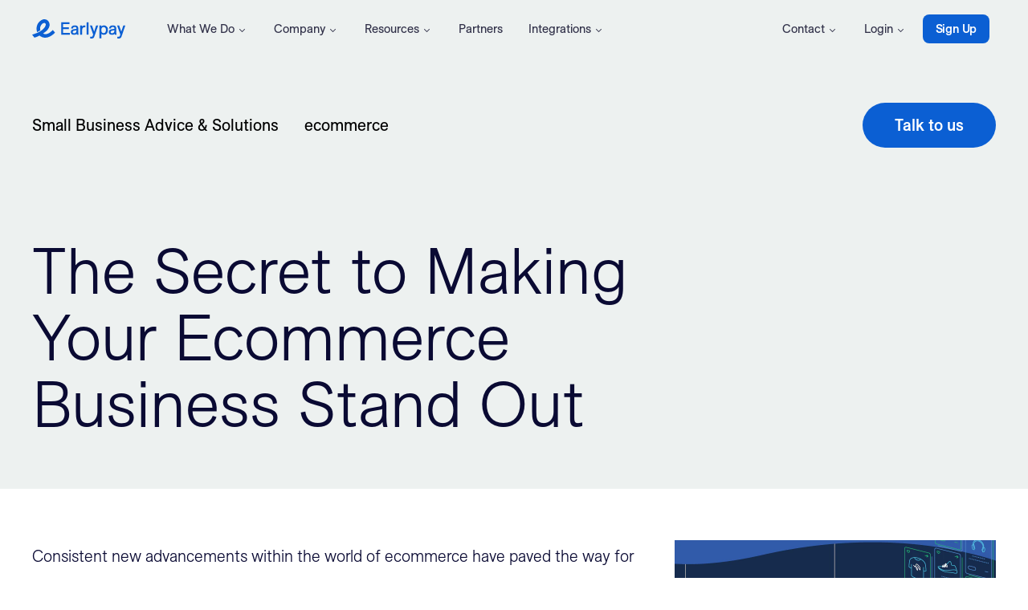

--- FILE ---
content_type: text/html; charset=UTF-8
request_url: https://www.earlypay.com.au/blog/secret-making-ecommerce-business-stand-out-infographic/
body_size: 33607
content:
<!DOCTYPE html><html lang="en"><head><meta name="generator" content="Gatsby 5.11.0"/><meta name="viewport" content="width=device-width, initial-scale=1.0" data-gatsby-head="true"/><meta name="keywords" content="invoice finance, business finance" data-gatsby-head="true"/><meta name="description" content="The ecommerce industry is highly saturated with competition even more fierce. How do you stand out? This article is going to reveal the secrets." data-gatsby-head="true"/><meta name="image" content="https://www.datocms-assets.com/34572/1631143966-earlypayinfo4-28banner-29jan.png?auto=format" data-gatsby-head="true"/><meta name="og:type" content="website" data-gatsby-head="true"/><meta name="og:site_name" content="Earlypay" data-gatsby-head="true"/><meta property="og:url" content="https://www.earlypay.com.au/blog/secret-making-ecommerce-business-stand-out-infographic/" data-gatsby-head="true"/><meta property="og:title" content="The Secret to Making Your Ecommerce Business Stand Out | Earlypay" data-gatsby-head="true"/><meta property="og:description" content="The ecommerce industry is highly saturated with competition even more fierce. How do you stand out? This article is going to reveal the secrets." data-gatsby-head="true"/><meta property="og:image" content="https://www.datocms-assets.com/34572/1631143966-earlypayinfo4-28banner-29jan.png?auto=format" data-gatsby-head="true"/><meta name="twitter:card" content="summary" data-gatsby-head="true"/><meta name="twitter:creator" content="@EarlypayAU" data-gatsby-head="true"/><meta name="twitter:site" content="@EarlypayAU" data-gatsby-head="true"/><meta name="twitter:title" content="The Secret to Making Your Ecommerce Business Stand Out | Earlypay" data-gatsby-head="true"/><meta name="twitter:description" content="The ecommerce industry is highly saturated with competition even more fierce. How do you stand out? This article is going to reveal the secrets." data-gatsby-head="true"/><style data-href="/styles.647b9373456fa676c836.css" data-identity="gatsby-global-css">@font-face{font-display:swap;font-family:ES Allianz;font-style:normal;font-weight:300;src:url(/fonts/ESAllianz-Light.woff) format("woff"),url(/fonts/ESAllianz-Light.woff2) format("woff2")}@font-face{font-display:swap;font-family:ES Allianz;font-style:italic;font-weight:300;src:url(/fonts/ESAllianz-LightItalic.woff) format("woff"),url(/fonts/ESAllianz-LightItalic.woff2) format("woff2")}@font-face{font-display:swap;font-family:ES Allianz;font-style:normal;font-weight:400;src:url(/fonts/ESAllianz-Regular.woff) format("woff"),url(/fonts/ESAllianz-Regular.woff2) format("woff2")}@font-face{font-display:swap;font-family:ES Allianz;font-style:italic;font-weight:400;src:url(/fonts/ESAllianz-Italic.woff) format("woff"),url(/fonts/ESAllianz-Italic.woff2) format("woff2")}@font-face{font-display:swap;font-family:ES Allianz;font-style:normal;font-weight:500;src:url(/fonts/ESAllianz-Medium.woff) format("woff"),url(/fonts/ESAllianz-Medium.woff2) format("woff2")}@font-face{font-display:swap;font-family:ES Allianz;font-style:italic;font-weight:500;src:url(/fonts/ESAllianz-MediumItalic.woff) format("woff"),url(/fonts/ESAllianz-MediumItalic.woff2) format("woff2")}@font-face{font-display:swap;font-family:ES Allianz;font-style:normal;font-weight:700;src:url(/fonts/ESAllianz-Bold.woff) format("woff"),url(/fonts/ESAllianz-Bold.woff2) format("woff2")}@font-face{font-display:swap;font-family:ES Allianz;font-style:italic;font-weight:700;src:url(/fonts/ESAllianz-BoldItalic.woff) format("woff"),url(/fonts/ESAllianz-BoldItalic.woff2) format("woff2")}*,:after,:before{--tw-border-spacing-x:0;--tw-border-spacing-y:0;--tw-translate-x:0;--tw-translate-y:0;--tw-rotate:0;--tw-skew-x:0;--tw-skew-y:0;--tw-scale-x:1;--tw-scale-y:1;--tw-pan-x: ;--tw-pan-y: ;--tw-pinch-zoom: ;--tw-scroll-snap-strictness:proximity;--tw-gradient-from-position: ;--tw-gradient-via-position: ;--tw-gradient-to-position: ;--tw-ordinal: ;--tw-slashed-zero: ;--tw-numeric-figure: ;--tw-numeric-spacing: ;--tw-numeric-fraction: ;--tw-ring-inset: ;--tw-ring-offset-width:0px;--tw-ring-offset-color:#fff;--tw-ring-color:rgba(59,130,246,.5);--tw-ring-offset-shadow:0 0 #0000;--tw-ring-shadow:0 0 #0000;--tw-shadow:0 0 #0000;--tw-shadow-colored:0 0 #0000;--tw-blur: ;--tw-brightness: ;--tw-contrast: ;--tw-grayscale: ;--tw-hue-rotate: ;--tw-invert: ;--tw-saturate: ;--tw-sepia: ;--tw-drop-shadow: ;--tw-backdrop-blur: ;--tw-backdrop-brightness: ;--tw-backdrop-contrast: ;--tw-backdrop-grayscale: ;--tw-backdrop-hue-rotate: ;--tw-backdrop-invert: ;--tw-backdrop-opacity: ;--tw-backdrop-saturate: ;--tw-backdrop-sepia: ;--tw-contain-size: ;--tw-contain-layout: ;--tw-contain-paint: ;--tw-contain-style: }::backdrop{--tw-border-spacing-x:0;--tw-border-spacing-y:0;--tw-translate-x:0;--tw-translate-y:0;--tw-rotate:0;--tw-skew-x:0;--tw-skew-y:0;--tw-scale-x:1;--tw-scale-y:1;--tw-pan-x: ;--tw-pan-y: ;--tw-pinch-zoom: ;--tw-scroll-snap-strictness:proximity;--tw-gradient-from-position: ;--tw-gradient-via-position: ;--tw-gradient-to-position: ;--tw-ordinal: ;--tw-slashed-zero: ;--tw-numeric-figure: ;--tw-numeric-spacing: ;--tw-numeric-fraction: ;--tw-ring-inset: ;--tw-ring-offset-width:0px;--tw-ring-offset-color:#fff;--tw-ring-color:rgba(59,130,246,.5);--tw-ring-offset-shadow:0 0 #0000;--tw-ring-shadow:0 0 #0000;--tw-shadow:0 0 #0000;--tw-shadow-colored:0 0 #0000;--tw-blur: ;--tw-brightness: ;--tw-contrast: ;--tw-grayscale: ;--tw-hue-rotate: ;--tw-invert: ;--tw-saturate: ;--tw-sepia: ;--tw-drop-shadow: ;--tw-backdrop-blur: ;--tw-backdrop-brightness: ;--tw-backdrop-contrast: ;--tw-backdrop-grayscale: ;--tw-backdrop-hue-rotate: ;--tw-backdrop-invert: ;--tw-backdrop-opacity: ;--tw-backdrop-saturate: ;--tw-backdrop-sepia: ;--tw-contain-size: ;--tw-contain-layout: ;--tw-contain-paint: ;--tw-contain-style: }

/*
! tailwindcss v3.4.14 | MIT License | https://tailwindcss.com
*/*,:after,:before{border:0 solid #e5e7eb;box-sizing:border-box}:after,:before{--tw-content:""}:host,html{-webkit-text-size-adjust:100%;font-feature-settings:normal;-webkit-tap-highlight-color:transparent;font-family:ui-sans-serif,system-ui,sans-serif,Apple Color Emoji,Segoe UI Emoji,Segoe UI Symbol,Noto Color Emoji;font-variation-settings:normal;line-height:1.5;-moz-tab-size:4;-o-tab-size:4;tab-size:4}body{line-height:inherit;margin:0}hr{border-top-width:1px;color:inherit;height:0}abbr:where([title]){-webkit-text-decoration:underline dotted;text-decoration:underline dotted}h1,h2,h3,h4,h5,h6{font-size:inherit;font-weight:inherit}a{text-decoration:inherit}b,strong{font-weight:bolder}code,kbd,pre,samp{font-feature-settings:normal;font-family:ui-monospace,SFMono-Regular,Menlo,Monaco,Consolas,Liberation Mono,Courier New,monospace;font-size:1em;font-variation-settings:normal}small{font-size:80%}sub,sup{font-size:75%;line-height:0;position:relative;vertical-align:baseline}sub{bottom:-.25em}sup{top:-.5em}table{border-collapse:collapse;border-color:inherit;text-indent:0}button,input,optgroup,select,textarea{font-feature-settings:inherit;color:inherit;font-family:inherit;font-size:100%;font-variation-settings:inherit;font-weight:inherit;letter-spacing:inherit;line-height:inherit;margin:0;padding:0}button,select{text-transform:none}button,input:where([type=button]),input:where([type=reset]),input:where([type=submit]){-webkit-appearance:button;background-color:transparent;background-image:none}:-moz-focusring{outline:auto}:-moz-ui-invalid{box-shadow:none}progress{vertical-align:baseline}::-webkit-inner-spin-button,::-webkit-outer-spin-button{height:auto}[type=search]{-webkit-appearance:textfield;outline-offset:-2px}::-webkit-search-decoration{-webkit-appearance:none}::-webkit-file-upload-button{-webkit-appearance:button;font:inherit}summary{display:list-item}blockquote,dd,dl,figure,h1,h2,h3,h4,h5,h6,hr,p,pre{margin:0}fieldset{margin:0}fieldset,legend{padding:0}menu,ol,ul{list-style:none;margin:0;padding:0}dialog{padding:0}textarea{resize:vertical}input::-moz-placeholder,textarea::-moz-placeholder{color:#9ca3af;opacity:1}input::placeholder,textarea::placeholder{color:#9ca3af;opacity:1}[role=button],button{cursor:pointer}:disabled{cursor:default}audio,canvas,embed,iframe,img,object,svg,video{display:block;vertical-align:middle}img,video{height:auto;max-width:100%}[hidden]:where(:not([hidden=until-found])){display:none}.pointer-events-none{pointer-events:none}.visible{visibility:visible}.collapse{visibility:collapse}.fixed{position:fixed}.absolute{position:absolute}.relative{position:relative}.-left-4{left:-1rem}.-top-20{top:-5rem}.bottom-0{bottom:0}.bottom-2{bottom:.5rem}.left-0{left:0}.left-1\/2{left:50%}.left-24{left:6rem}.left-3{left:.75rem}.left-6{left:1.5rem}.right-0{right:0}.right-2{right:.5rem}.right-3{right:.75rem}.top-0{top:0}.top-1\/2{top:50%}.top-12{top:3rem}.top-14{top:3.5rem}.top-4{top:1rem}.top-\[15\%\]{top:15%}.top-\[1px\]{top:1px}.top-\[6px\]{top:6px}.-z-1{z-index:-1}.z-0{z-index:0}.z-1{z-index:1}.z-10{z-index:10}.z-\[100\]{z-index:100}.col-span-1{grid-column:span 1/span 1}.m-8{margin:2rem}.mx-10{margin-left:2.5rem;margin-right:2.5rem}.mx-auto{margin-left:auto;margin-right:auto}.my-0{margin-bottom:0;margin-top:0}.my-4{margin-bottom:1rem;margin-top:1rem}.\!mb-0{margin-bottom:0!important}.\!mb-16{margin-bottom:4rem!important}.mb-0{margin-bottom:0}.mb-1{margin-bottom:.25rem}.mb-10{margin-bottom:2.5rem}.mb-12{margin-bottom:3rem}.mb-16{margin-bottom:4rem}.mb-18{margin-bottom:72px}.mb-2{margin-bottom:.5rem}.mb-20{margin-bottom:5rem}.mb-24{margin-bottom:6rem}.mb-28{margin-bottom:7rem}.mb-3{margin-bottom:.75rem}.mb-32{margin-bottom:8rem}.mb-4{margin-bottom:1rem}.mb-5{margin-bottom:1.25rem}.mb-6{margin-bottom:1.5rem}.mb-8{margin-bottom:2rem}.ml-1{margin-left:.25rem}.ml-3{margin-left:.75rem}.ml-4{margin-left:1rem}.ml-5{margin-left:1.25rem}.ml-8{margin-left:2rem}.ml-\[2px\]{margin-left:2px}.mr-1{margin-right:.25rem}.mr-10{margin-right:2.5rem}.mr-12{margin-right:3rem}.mr-2{margin-right:.5rem}.mr-3{margin-right:.75rem}.mr-4{margin-right:1rem}.mr-5{margin-right:1.25rem}.mr-8{margin-right:2rem}.mt-1{margin-top:.25rem}.mt-10{margin-top:2.5rem}.mt-16{margin-top:4rem}.mt-18{margin-top:72px}.mt-2{margin-top:.5rem}.mt-3{margin-top:.75rem}.mt-4{margin-top:1rem}.mt-5{margin-top:1.25rem}.mt-6{margin-top:1.5rem}.mt-8{margin-top:2rem}.mt-\[1px\]{margin-top:1px}.block{display:block}.inline-block{display:inline-block}.flex{display:flex}.inline-flex{display:inline-flex}.table{display:table}.grid{display:grid}.\!hidden{display:none!important}.hidden{display:none}.aspect-video{aspect-ratio:16/9}.size-24{height:6rem;width:6rem}.size-4{height:1rem;width:1rem}.size-8{height:2rem;width:2rem}.size-9{height:2.25rem;width:2.25rem}.size-\[128px\]{height:128px;width:128px}.size-\[25px\]{height:25px;width:25px}.size-\[26px\]{height:26px;width:26px}.size-\[31px\]{height:31px;width:31px}.h-10{height:2.5rem}.h-11{height:2.75rem}.h-12{height:3rem}.h-14{height:3.5rem}.h-20{height:5rem}.h-24{height:6rem}.h-28{height:7rem}.h-4{height:1rem}.h-5{height:1.25rem}.h-6{height:1.5rem}.h-8{height:2rem}.h-9{height:2.25rem}.h-\[100px\]{height:100px}.h-\[16px\]{height:16px}.h-\[1px\]{height:1px}.h-\[224px\]{height:224px}.h-\[240px\]{height:240px}.h-\[25px\]{height:25px}.h-\[320px\]{height:320px}.h-\[380px\]{height:380px}.h-\[3px\]{height:3px}.h-\[400px\]{height:400px}.h-\[460px\]{height:460px}.h-\[464px\]{height:464px}.h-\[540px\]{height:540px}.h-\[600px\]{height:600px}.h-\[700px\]{height:700px}.h-\[72px\]{height:72px}.h-\[96px\]{height:96px}.h-full{height:100%}.h-screen{height:100vh}.max-h-60{max-height:15rem}.max-h-\[240px\]{max-height:240px}.max-h-\[320px\]{max-height:320px}.min-h-16{min-height:4rem}.min-h-\[120px\]{min-height:120px}.min-h-\[360px\]{min-height:360px}.min-h-\[560px\]{min-height:560px}.min-h-\[60vh\]{min-height:60vh}.min-h-\[75vh\]{min-height:75vh}.min-h-\[800px\]{min-height:800px}.min-h-screen{min-height:100vh}.w-11{width:2.75rem}.w-12{width:3rem}.w-14{width:3.5rem}.w-16{width:4rem}.w-20{width:5rem}.w-24{width:6rem}.w-28{width:7rem}.w-4{width:1rem}.w-5{width:1.25rem}.w-6{width:1.5rem}.w-8{width:2rem}.w-\[100px\]{width:100px}.w-\[120px\]{width:120px}.w-\[128px\]{width:128px}.w-\[16px\]{width:16px}.w-\[1px\]{width:1px}.w-\[224px\]{width:224px}.w-\[25px\]{width:25px}.w-\[320px\]{width:320px}.w-\[60\%\]{width:60%}.w-\[96px\]{width:96px}.w-full{width:100%}.w-screen{width:100vw}.min-w-\[252px\]{min-width:252px}.min-w-\[45\%\]{min-width:45%}.min-w-\[auto\]{min-width:auto}.max-w-\[1080px\]{max-width:1080px}.max-w-\[1200px\]{max-width:1200px}.max-w-\[1280px\]{max-width:1280px}.max-w-\[280px\]{max-width:280px}.max-w-\[360px\]{max-width:360px}.max-w-\[400px\]{max-width:400px}.max-w-\[480px\]{max-width:480px}.max-w-\[580px\]{max-width:580px}.max-w-\[600px\]{max-width:600px}.max-w-\[620px\]{max-width:620px}.max-w-\[640px\]{max-width:640px}.max-w-\[700px\]{max-width:700px}.max-w-\[720px\]{max-width:720px}.max-w-\[800px\]{max-width:800px}.max-w-\[880px\]{max-width:880px}.max-w-\[890px\]{max-width:890px}.max-w-\[960px\]{max-width:960px}.flex-1{flex:1 1 0%}.flex-\[1_1_100\%\]{flex:1 1 100%}.shrink-0{flex-shrink:0}.flex-grow,.grow{flex-grow:1}.-translate-x-1\/2{--tw-translate-x:-50%}.-translate-x-1\/2,.-translate-y-1\/2{transform:translate(var(--tw-translate-x),var(--tw-translate-y)) rotate(var(--tw-rotate)) skewX(var(--tw-skew-x)) skewY(var(--tw-skew-y)) scaleX(var(--tw-scale-x)) scaleY(var(--tw-scale-y))}.-translate-y-1\/2{--tw-translate-y:-50%}.translate-y-\[1px\]{--tw-translate-y:1px}.rotate-90,.translate-y-\[1px\]{transform:translate(var(--tw-translate-x),var(--tw-translate-y)) rotate(var(--tw-rotate)) skewX(var(--tw-skew-x)) skewY(var(--tw-skew-y)) scaleX(var(--tw-scale-x)) scaleY(var(--tw-scale-y))}.rotate-90{--tw-rotate:90deg}.transform{transform:translate(var(--tw-translate-x),var(--tw-translate-y)) rotate(var(--tw-rotate)) skewX(var(--tw-skew-x)) skewY(var(--tw-skew-y)) scaleX(var(--tw-scale-x)) scaleY(var(--tw-scale-y))}@keyframes spin{to{transform:rotate(1turn)}}.animate-spin{animation:spin 1s linear infinite}.cursor-not-allowed{cursor:not-allowed}.cursor-pointer{cursor:pointer}.resize{resize:both}.grid-cols-1{grid-template-columns:repeat(1,minmax(0,1fr))}.grid-cols-2{grid-template-columns:repeat(2,minmax(0,1fr))}.flex-row{flex-direction:row}.flex-col{flex-direction:column}.flex-col-reverse{flex-direction:column-reverse}.flex-wrap{flex-wrap:wrap}.content-center{align-content:center}.\!items-start{align-items:flex-start!important}.items-start{align-items:flex-start}.items-end{align-items:flex-end}.items-center{align-items:center}.justify-start{justify-content:flex-start}.justify-end{justify-content:flex-end}.justify-center{justify-content:center}.justify-between{justify-content:space-between}.gap-10{gap:2.5rem}.gap-12{gap:3rem}.gap-16{gap:4rem}.gap-2{gap:.5rem}.gap-20{gap:5rem}.gap-28{gap:7rem}.gap-3{gap:.75rem}.gap-4{gap:1rem}.gap-6{gap:1.5rem}.gap-8{gap:2rem}.gap-x-20{-moz-column-gap:5rem;column-gap:5rem}.gap-x-8{-moz-column-gap:2rem;column-gap:2rem}.gap-x-\[72px\]{-moz-column-gap:72px;column-gap:72px}.gap-y-10{row-gap:2.5rem}.gap-y-12{row-gap:3rem}.gap-y-16{row-gap:4rem}.space-x-1>:not([hidden])~:not([hidden]){--tw-space-x-reverse:0;margin-left:calc(.25rem*(1 - var(--tw-space-x-reverse)));margin-right:calc(.25rem*var(--tw-space-x-reverse))}.space-y-2>:not([hidden])~:not([hidden]){--tw-space-y-reverse:0;margin-bottom:calc(.5rem*var(--tw-space-y-reverse));margin-top:calc(.5rem*(1 - var(--tw-space-y-reverse)))}.space-y-20>:not([hidden])~:not([hidden]){--tw-space-y-reverse:0;margin-bottom:calc(5rem*var(--tw-space-y-reverse));margin-top:calc(5rem*(1 - var(--tw-space-y-reverse)))}.space-y-6>:not([hidden])~:not([hidden]){--tw-space-y-reverse:0;margin-bottom:calc(1.5rem*var(--tw-space-y-reverse));margin-top:calc(1.5rem*(1 - var(--tw-space-y-reverse)))}.space-y-8>:not([hidden])~:not([hidden]){--tw-space-y-reverse:0;margin-bottom:calc(2rem*var(--tw-space-y-reverse));margin-top:calc(2rem*(1 - var(--tw-space-y-reverse)))}.self-center{align-self:center}.overflow-hidden{overflow:hidden}.overflow-scroll{overflow:scroll}.overflow-y-auto{overflow-y:auto}.text-ellipsis{text-overflow:ellipsis}.whitespace-nowrap{white-space:nowrap}.\!rounded-lg{border-radius:.5rem!important}.rounded{border-radius:.25rem}.rounded-2xl{border-radius:1rem}.rounded-\[10px\]{border-radius:10px}.rounded-\[13px\]{border-radius:13px}.rounded-\[20px\]{border-radius:20px}.rounded-\[24px\]{border-radius:24px}.rounded-\[40px\]{border-radius:40px}.rounded-\[4px\]{border-radius:4px}.rounded-full{border-radius:9999px}.rounded-lg{border-radius:.5rem}.rounded-md{border-radius:.375rem}.rounded-xl{border-radius:.75rem}.rounded-tl-\[200px\]{border-top-left-radius:200px}.rounded-tl-\[90px\]{border-top-left-radius:90px}.rounded-tr-\[200px\]{border-top-right-radius:200px}.rounded-tr-\[56px\]{border-top-right-radius:56px}.rounded-tr-\[80px\]{border-top-right-radius:80px}.rounded-tr-\[90px\]{border-top-right-radius:90px}.border{border-width:1px}.border-2{border-width:2px}.border-\[3px\]{border-width:3px}.border-y{border-top-width:1px}.border-b,.border-y{border-bottom-width:1px}.border-t{border-top-width:1px}.border-solid{border-style:solid}.border-\[none\]{border-color:none}.border-earlytrade-purple{--tw-border-opacity:1;border-color:rgb(114 48 244/var(--tw-border-opacity))}.border-ep-blue{--tw-border-opacity:1;border-color:rgb(11 95 211/var(--tw-border-opacity))}.border-ep-navy{--tw-border-opacity:1;border-color:rgb(10 10 51/var(--tw-border-opacity))}.border-ep-steel{--tw-border-opacity:1;border-color:rgb(237 241 240/var(--tw-border-opacity))}.border-gray-200{--tw-border-opacity:1;border-color:rgb(229 231 235/var(--tw-border-opacity))}.border-neutral-200{--tw-border-opacity:1;border-color:rgb(232 232 238/var(--tw-border-opacity))}.border-white{--tw-border-opacity:1;border-color:rgb(255 255 255/var(--tw-border-opacity))}.border-y-ep-steel{--tw-border-opacity:1;border-bottom-color:rgb(237 241 240/var(--tw-border-opacity));border-top-color:rgb(237 241 240/var(--tw-border-opacity))}.border-b-black{--tw-border-opacity:1;border-bottom-color:rgb(0 0 0/var(--tw-border-opacity))}.border-b-ep-navy{--tw-border-opacity:1;border-bottom-color:rgb(10 10 51/var(--tw-border-opacity))}.border-b-neutral-200{--tw-border-opacity:1;border-bottom-color:rgb(232 232 238/var(--tw-border-opacity))}.border-b-white{--tw-border-opacity:1;border-bottom-color:rgb(255 255 255/var(--tw-border-opacity))}.border-t-ep-steel{--tw-border-opacity:1;border-top-color:rgb(237 241 240/var(--tw-border-opacity))}.border-opacity-20{--tw-border-opacity:0.2}.border-opacity-30{--tw-border-opacity:0.3}.border-opacity-50{--tw-border-opacity:0.5}.bg-\[\#f3f3fe\]{--tw-bg-opacity:1;background-color:rgb(243 243 254/var(--tw-bg-opacity))}.bg-blue-200{--tw-bg-opacity:1;background-color:rgb(149 202 249/var(--tw-bg-opacity))}.bg-blue-300{--tw-bg-opacity:1;background-color:rgb(95 165 239/var(--tw-bg-opacity))}.bg-blue-50{--tw-bg-opacity:1;background-color:rgb(241 249 255/var(--tw-bg-opacity))}.bg-blue-500{--tw-bg-opacity:1;background-color:rgb(0 82 208/var(--tw-bg-opacity))}.bg-ep-blue{--tw-bg-opacity:1;background-color:rgb(11 95 211/var(--tw-bg-opacity))}.bg-ep-navy{--tw-bg-opacity:1;background-color:rgb(10 10 51/var(--tw-bg-opacity))}.bg-ep-sand{--tw-bg-opacity:1;background-color:rgb(193 189 169/var(--tw-bg-opacity))}.bg-ep-steel{--tw-bg-opacity:1;background-color:rgb(237 241 240/var(--tw-bg-opacity))}.bg-ep-white{--tw-bg-opacity:1;background-color:rgb(255 255 255/var(--tw-bg-opacity))}.bg-myob-600{--tw-bg-opacity:1;background-color:rgb(83 0 143/var(--tw-bg-opacity))}.bg-myob-800{--tw-bg-opacity:1;background-color:rgb(57 0 101/var(--tw-bg-opacity))}.bg-neutral-100{--tw-bg-opacity:1;background-color:rgb(248 248 251/var(--tw-bg-opacity))}.bg-neutral-75{--tw-bg-opacity:1;background-color:rgb(251 252 252/var(--tw-bg-opacity))}.bg-neutral-800{--tw-bg-opacity:1;background-color:rgb(49 49 73/var(--tw-bg-opacity))}.bg-sprintsuite-500{--tw-bg-opacity:1;background-color:rgb(146 66 148/var(--tw-bg-opacity))}.bg-white{--tw-bg-opacity:1;background-color:rgb(255 255 255/var(--tw-bg-opacity))}.bg-xemplo-500{--tw-bg-opacity:1;background-color:rgb(11 120 255/var(--tw-bg-opacity))}.bg-xero-500{--tw-bg-opacity:1;background-color:rgb(0 183 227/var(--tw-bg-opacity))}.bg-opacity-40{--tw-bg-opacity:0.4}.bg-opacity-5{--tw-bg-opacity:0.05}.bg-opacity-50{--tw-bg-opacity:0.5}.bg-opacity-70{--tw-bg-opacity:0.7}.bg-gradient-to-r{background-image:linear-gradient(to right,var(--tw-gradient-stops))}.from-white{--tw-gradient-from:#fff var(--tw-gradient-from-position);--tw-gradient-to:hsla(0,0%,100%,0) var(--tw-gradient-to-position);--tw-gradient-stops:var(--tw-gradient-from),var(--tw-gradient-to)}.to-transparent{--tw-gradient-to:transparent var(--tw-gradient-to-position)}.stroke-black{stroke:#000}.stroke-ep-blue{stroke:#0b5fd3}.stroke-\[200px\]{stroke-width:200px}.\!p-0{padding:0!important}.p-0{padding:0}.p-10{padding:2.5rem}.p-2{padding:.5rem}.p-3{padding:.75rem}.p-5{padding:1.25rem}.p-6{padding:1.5rem}.p-8{padding:2rem}.\!px-0{padding-left:0!important;padding-right:0!important}.\!py-10{padding-bottom:2.5rem!important;padding-top:2.5rem!important}.px-0{padding-left:0;padding-right:0}.px-12{padding-left:3rem;padding-right:3rem}.px-2{padding-left:.5rem;padding-right:.5rem}.px-3{padding-left:.75rem;padding-right:.75rem}.px-4{padding-left:1rem;padding-right:1rem}.px-5{padding-left:1.25rem;padding-right:1.25rem}.px-6{padding-left:1.5rem;padding-right:1.5rem}.px-8{padding-left:2rem;padding-right:2rem}.py-0{padding-bottom:0;padding-top:0}.py-2{padding-bottom:.5rem;padding-top:.5rem}.py-20{padding-bottom:5rem;padding-top:5rem}.py-3{padding-bottom:.75rem;padding-top:.75rem}.py-4{padding-bottom:1rem;padding-top:1rem}.py-5{padding-bottom:1.25rem;padding-top:1.25rem}.py-6{padding-bottom:1.5rem;padding-top:1.5rem}.py-8{padding-bottom:2rem;padding-top:2rem}.\!pb-0{padding-bottom:0!important}.\!pb-10{padding-bottom:2.5rem!important}.\!pb-16{padding-bottom:4rem!important}.\!pb-8{padding-bottom:2rem!important}.\!pt-0{padding-top:0!important}.\!pt-1{padding-top:.25rem!important}.\!pt-16{padding-top:4rem!important}.\!pt-32{padding-top:8rem!important}.\!pt-40{padding-top:10rem!important}.pb-2{padding-bottom:.5rem}.pb-20{padding-bottom:5rem}.pb-3{padding-bottom:.75rem}.pb-4{padding-bottom:1rem}.pb-5{padding-bottom:1.25rem}.pb-6{padding-bottom:1.5rem}.pl-0{padding-left:0}.pl-10{padding-left:2.5rem}.pl-11{padding-left:2.75rem}.pl-3{padding-left:.75rem}.pl-4{padding-left:1rem}.pl-6{padding-left:1.5rem}.pl-9{padding-left:2.25rem}.pr-10{padding-right:2.5rem}.pr-4{padding-right:1rem}.pt-1{padding-top:.25rem}.pt-10{padding-top:2.5rem}.pt-12{padding-top:3rem}.pt-20{padding-top:5rem}.pt-3{padding-top:.75rem}.pt-4{padding-top:1rem}.text-left{text-align:left}.text-center{text-align:center}.text-justify{text-align:justify}.\!font-body{font-family:ES Allianz,Arial,sans-serif!important}.font-body,.font-heading{font-family:ES Allianz,Arial,sans-serif}.\!text-4xl{font-size:2.25rem!important;line-height:2.5rem!important}.\!text-\[45px\]{font-size:45px!important}.\!text-body{font-size:20px!important;line-height:23px!important}.\!text-headline{font-size:80px!important;line-height:83px!important}.\!text-pullquotes{font-size:33px!important;line-height:36px!important}.text-2xl{font-size:1.5rem;line-height:2rem}.text-5xl{font-size:3rem;line-height:1}.text-\[0\.75em\]{font-size:.75em}.text-\[1\.75em\]{font-size:1.75em}.text-\[11px\]{font-size:11px}.text-\[14px\]{font-size:14px}.text-\[160px\]{font-size:160px}.text-\[396px\]{font-size:396px}.text-\[40px\]{font-size:40px}.text-body{font-size:20px;line-height:23px}.text-fineprint{font-size:15px;line-height:18px}.text-headline{font-size:80px;line-height:83px}.text-lg{font-size:1.125rem;line-height:1.75rem}.text-md{font-size:15px}.text-sm{font-size:.875rem;line-height:1.25rem}.text-subhead{font-size:30px;line-height:33px}.text-xl{font-size:1.25rem;line-height:1.75rem}.text-xs{font-size:.75rem;line-height:1rem}.\!font-bold{font-weight:700!important}.\!font-light{font-weight:300!important}.\!font-medium{font-weight:500!important}.\!font-normal{font-weight:400!important}.font-bold{font-weight:700}.font-light{font-weight:300}.font-medium{font-weight:500}.font-normal{font-weight:400}.font-semibold{font-weight:600}.uppercase{text-transform:uppercase}.italic{font-style:italic}.\!leading-none{line-height:1!important}.\!leading-snug{line-height:1.375!important}.leading-loose{line-height:2}.leading-none{line-height:1}.leading-relaxed{line-height:1.75}.leading-snug{line-height:1.375}.leading-tight{line-height:1.25}.leading-tighter{line-height:1.2}.tracking-tight{letter-spacing:-.025em}.tracking-widest{letter-spacing:.1em}.\!text-white{--tw-text-opacity:1!important;color:rgb(255 255 255/var(--tw-text-opacity))!important}.\!text-xemplo-700{--tw-text-opacity:1!important;color:rgb(0 73 164/var(--tw-text-opacity))!important}.\!text-xero-900{--tw-text-opacity:1!important;color:rgb(16 112 134/var(--tw-text-opacity))!important}.text-\[\#2c3344\]{--tw-text-opacity:1;color:rgb(44 51 68/var(--tw-text-opacity))}.text-blue-300{--tw-text-opacity:1;color:rgb(95 165 239/var(--tw-text-opacity))}.text-blue-400{--tw-text-opacity:1;color:rgb(56 130 224/var(--tw-text-opacity))}.text-blue-500{--tw-text-opacity:1;color:rgb(0 82 208/var(--tw-text-opacity))}.text-blue-600{--tw-text-opacity:1;color:rgb(0 63 175/var(--tw-text-opacity))}.text-blue-900{--tw-text-opacity:1;color:rgb(0 23 97/var(--tw-text-opacity))}.text-earlytrade-purple{--tw-text-opacity:1;color:rgb(114 48 244/var(--tw-text-opacity))}.text-ep-aqua{--tw-text-opacity:1;color:rgb(93 255 252/var(--tw-text-opacity))}.text-ep-black{--tw-text-opacity:1;color:rgb(0 0 0/var(--tw-text-opacity))}.text-ep-blue{--tw-text-opacity:1;color:rgb(11 95 211/var(--tw-text-opacity))}.text-ep-navy{--tw-text-opacity:1;color:rgb(10 10 51/var(--tw-text-opacity))}.text-ep-red-500{--tw-text-opacity:1;color:rgb(191 38 0/var(--tw-text-opacity))}.text-ep-white{--tw-text-opacity:1;color:rgb(255 255 255/var(--tw-text-opacity))}.text-ep-white\/40{color:hsla(0,0%,100%,.4)}.text-gray-400{--tw-text-opacity:1;color:rgb(156 163 175/var(--tw-text-opacity))}.text-gray-500{--tw-text-opacity:1;color:rgb(107 114 128/var(--tw-text-opacity))}.text-inherit{color:inherit}.text-myob-800{--tw-text-opacity:1;color:rgb(57 0 101/var(--tw-text-opacity))}.text-neutral-100{--tw-text-opacity:1;color:rgb(248 248 251/var(--tw-text-opacity))}.text-neutral-400{--tw-text-opacity:1;color:rgb(159 159 177/var(--tw-text-opacity))}.text-neutral-500{--tw-text-opacity:1;color:rgb(130 130 152/var(--tw-text-opacity))}.text-neutral-600{--tw-text-opacity:1;color:rgb(103 103 125/var(--tw-text-opacity))}.text-neutral-700{--tw-text-opacity:1;color:rgb(79 79 97/var(--tw-text-opacity))}.text-neutral-800{--tw-text-opacity:1;color:rgb(49 49 73/var(--tw-text-opacity))}.text-neutral-900{--tw-text-opacity:1;color:rgb(31 31 37/var(--tw-text-opacity))}.text-red-500{--tw-text-opacity:1;color:rgb(239 68 68/var(--tw-text-opacity))}.text-sprintsuite-500{--tw-text-opacity:1;color:rgb(146 66 148/var(--tw-text-opacity))}.text-vow-300{--tw-text-opacity:1;color:rgb(160 207 143/var(--tw-text-opacity))}.text-vow-600{--tw-text-opacity:1;color:rgb(77 140 54/var(--tw-text-opacity))}.text-vow-700{--tw-text-opacity:1;color:rgb(58 105 41/var(--tw-text-opacity))}.text-white{--tw-text-opacity:1;color:rgb(255 255 255/var(--tw-text-opacity))}.text-xemplo-800{--tw-text-opacity:1;color:rgb(0 50 113/var(--tw-text-opacity))}.text-xero-900{--tw-text-opacity:1;color:rgb(16 112 134/var(--tw-text-opacity))}.text-opacity-50{--tw-text-opacity:0.5}.text-opacity-60{--tw-text-opacity:0.6}.text-opacity-80{--tw-text-opacity:0.8}.underline{text-decoration-line:underline}.\!opacity-5{opacity:.05!important}.opacity-100{opacity:1}.opacity-25{opacity:.25}.opacity-30{opacity:.3}.opacity-50{opacity:.5}.opacity-75{opacity:.75}.opacity-90{opacity:.9}.shadow-lg{--tw-shadow:0 10px 15px -3px rgba(0,0,0,.1),0 4px 6px -4px rgba(0,0,0,.1);--tw-shadow-colored:0 10px 15px -3px var(--tw-shadow-color),0 4px 6px -4px var(--tw-shadow-color)}.shadow-lg,.shadow-md{box-shadow:var(--tw-ring-offset-shadow,0 0 #0000),var(--tw-ring-shadow,0 0 #0000),var(--tw-shadow)}.shadow-md{--tw-shadow:0 4px 6px -1px rgba(0,0,0,.1),0 2px 4px -2px rgba(0,0,0,.1);--tw-shadow-colored:0 4px 6px -1px var(--tw-shadow-color),0 2px 4px -2px var(--tw-shadow-color)}.blur{--tw-blur:blur(8px)}.blur,.filter{filter:var(--tw-blur) var(--tw-brightness) var(--tw-contrast) var(--tw-grayscale) var(--tw-hue-rotate) var(--tw-invert) var(--tw-saturate) var(--tw-sepia) var(--tw-drop-shadow)}.transition-\[background-color\]{transition-duration:.15s;transition-property:background-color;transition-timing-function:cubic-bezier(.4,0,.2,1)}.transition-colors{transition-duration:.15s;transition-property:color,background-color,border-color,text-decoration-color,fill,stroke;transition-timing-function:cubic-bezier(.4,0,.2,1)}.transition-transform{transition-duration:.15s;transition-property:transform;transition-timing-function:cubic-bezier(.4,0,.2,1)}.duration-\[240ms\]{transition-duration:.24s}*{box-sizing:border-box;font-family:ES Allianz,Arial,sans-serif}a{color:inherit;font-size:20px;line-height:23px;text-decoration:none;transition:color .24s ease,background-color .24s ease,border-color .24s ease}strong{font-weight:500}button{all:unset;box-sizing:border-box;cursor:pointer}iframe{border:none}figure,p{margin:0}body,html{-webkit-font-smoothing:antialiased;-moz-osx-font-smoothing:grayscale;font-family:ES Allianz,sans-serif;margin:0}li,ul{font-size:20px;line-height:23px;list-style:none;margin:0;padding:0}h1,h2,h3,h4,h5,h6{font-family:ES Allianz,sans-serif;margin-bottom:0;margin-top:0}h1{font-size:3rem;font-weight:400;line-height:1}@media (min-width:480px){h1{font-size:80px;font-weight:300;line-height:83px}}h2,h3,h4,h5,h6{font-size:30px;font-weight:500;line-height:33px}.h__innerHtml p{margin-bottom:1rem}.p__innerHtml a:not([class]){--tw-text-opacity:1;color:rgb(11 95 211/var(--tw-text-opacity));font-weight:400}.p__innerHtml a:hover{--tw-text-opacity:0.6}.p__innerHtml--white a{--tw-text-opacity:1;color:rgb(255 255 255/var(--tw-text-opacity));text-decoration-line:underline}.p__innerHtml--white a:hover{--tw-text-opacity:0.5;color:rgb(255 255 255/var(--tw-text-opacity));text-decoration-line:none}.p__innerHtml--vow a{--tw-text-opacity:1;color:rgb(96 175 68/var(--tw-text-opacity))}.p__innerHtml--vow a:hover{--tw-text-opacity:1;color:rgb(77 140 54/var(--tw-text-opacity))}.p__innerHtml p{font-weight:300;line-height:1.375}.p__innerHtml p:not([class]){--tw-text-opacity:1;color:rgb(10 10 51/var(--tw-text-opacity));margin-bottom:1rem}.p__innerHtml--white p:not([class]){--tw-text-opacity:1;color:rgb(255 255 255/var(--tw-text-opacity))}.p__innerHtml p:last-child{margin-bottom:0}.p__innerHtml--white ol,.p__innerHtml--white ul{--tw-text-opacity:1;color:rgb(255 255 255/var(--tw-text-opacity))}.p__innerHtml ul{line-height:1.75;margin-bottom:1rem;padding-left:1rem}.p__innerHtml ul li:before,.p__innerHtml ul p{line-height:1.75}.p__innerHtml ol{list-style-type:decimal;margin-bottom:1rem;padding-left:2rem}.p__innerHtml ul>li{font-weight:300;line-height:1.75;padding-left:2rem;position:relative}.p__innerHtml ul>li li:before,.p__innerHtml ul>li p{line-height:1.75}.p__innerHtml ol>li{display:list-item;font-weight:300;line-height:1.5;list-style-type:decimal;margin-bottom:.75rem}.list-blue>li:before,.p__innerHtml ul>li:before{--tw-text-opacity:1;background-image:url("data:image/svg+xml;charset=utf-8,%3Csvg xmlns='http://www.w3.org/2000/svg' width='24' height='24' fill='none' viewBox='0 0 256 256'%3E%3Crect width='256' height='256' rx='60'/%3E%3Cpath stroke='%235dfffc' stroke-linecap='round' stroke-linejoin='round' stroke-width='20' d='M53.333 128 96 181.333 202.667 74.667'/%3E%3C/svg%3E");background-size:100% 100%;color:rgb(0 82 208/var(--tw-text-opacity));content:"";flex-shrink:0;height:1.5rem;left:0;margin-right:.5rem;margin-top:5px;position:absolute;width:1.5rem}.bg-ep-sand ul>li:before{background-image:url(/icons/check-navy.svg)}.bg-ep-steel ul>li:before,.bg-ep-white ul>li:before{background-image:url("data:image/svg+xml;charset=utf-8,%3Csvg xmlns='http://www.w3.org/2000/svg' width='24' height='24' fill='none' viewBox='0 0 256 256'%3E%3Crect width='256' height='256' rx='60'/%3E%3Cpath stroke='%230B5FD3' stroke-linecap='round' stroke-linejoin='round' stroke-width='20' d='M53.333 128 96 181.333 202.667 74.667'/%3E%3C/svg%3E")}.p__innerHtml--v3 ul>li:before{--tw-text-opacity:1;background-image:url(/icons/tick-box-ep-blue.svg);background-size:100% 100%;color:rgb(0 82 208/var(--tw-text-opacity));content:"";flex-shrink:0;height:1.5rem;margin-right:.5rem;margin-top:5px;width:1.5rem}.p__innerHtml ul>li:last-child{margin-bottom:0}.p__innerHtml--faq ul>li:before{--tw-bg-opacity:1;background-color:rgb(56 130 224/var(--tw-bg-opacity));content:"";height:2px;margin-right:.75rem;margin-top:.75rem;width:.75rem}.p__innerHtml--faq p{font-size:20px;line-height:23px;line-height:1.375}.p__innerHtml--faq ol{margin-bottom:0;margin-top:0}.list-style-bullet ul>li:before,.p__innerHtml--investors ul>li:before{content:""}.p__innerHtml--investors li a{margin-left:.5rem;text-decoration-line:underline}.p__innerHtml--investors li a:hover{text-decoration-line:none}.terms ol,.terms ol>li{list-style-type:lower-alpha}.terms ol>li>ol,.terms old>li>ol>li{list-style-type:lower-roman}.leading-relaxed li:before,.leading-relaxed p{line-height:1.75}.leading-loose li:before,.leading-loose p{line-height:2}.trustpilot-section__p-top{padding-top:184px!important}.trustpilot-section__p-bottom{padding-bottom:184px!important}@media (min-width:768px){.md__text-align-last{-moz-text-align-last:center;text-align-last:center}}select{-webkit-appearance:none;-moz-appearance:none;background-image:url(/icons/chevron-down-outline.svg);background-position:calc(100% - 8px) 50%;background-repeat:no-repeat;background-size:16px 16px}.before\:absolute:before{content:var(--tw-content);position:absolute}.before\:left-0:before{content:var(--tw-content);left:0}.before\:left-2:before{content:var(--tw-content);left:.5rem}.before\:left-3:before{content:var(--tw-content);left:.75rem}.before\:top-0:before{content:var(--tw-content);top:0}.before\:-z-1:before{content:var(--tw-content);z-index:-1}.before\:mr-4:before{content:var(--tw-content);margin-right:1rem}.before\:block:before{content:var(--tw-content);display:block}.before\:flex:before{content:var(--tw-content);display:flex}.before\:h-4:before{content:var(--tw-content);height:1rem}.before\:h-full:before{content:var(--tw-content);height:100%}.before\:w-2:before{content:var(--tw-content);width:.5rem}.before\:w-4:before{content:var(--tw-content);width:1rem}.before\:w-\[1px\]:before{content:var(--tw-content);width:1px}.before\:rounded:before{border-radius:.25rem;content:var(--tw-content)}.before\:rounded-lg:before{border-radius:.5rem;content:var(--tw-content)}.before\:border:before{border-width:1px;content:var(--tw-content)}.before\:border-solid:before{border-style:solid;content:var(--tw-content)}.before\:border-ep-navy:before{--tw-border-opacity:1;border-color:rgb(10 10 51/var(--tw-border-opacity));content:var(--tw-content)}.before\:bg-earlytrade-purple:before{--tw-bg-opacity:1;background-color:rgb(114 48 244/var(--tw-bg-opacity));content:var(--tw-content)}.before\:bg-ep-navy:before{--tw-bg-opacity:1;background-color:rgb(10 10 51/var(--tw-bg-opacity));content:var(--tw-content)}.before\:bg-ep-white:before{--tw-bg-opacity:1;background-color:rgb(255 255 255/var(--tw-bg-opacity));content:var(--tw-content)}.before\:bg-opacity-5:before{--tw-bg-opacity:0.05;content:var(--tw-content)}.after\:mt-2:after{content:var(--tw-content);margin-top:.5rem}.after\:h-\[1px\]:after{content:var(--tw-content);height:1px}.after\:w-full:after{content:var(--tw-content);width:100%}.after\:bg-gradient-to-r:after{background-image:linear-gradient(to right,var(--tw-gradient-stops));content:var(--tw-content)}.after\:from-\[\#e2e8f0\]:after{--tw-gradient-from:#e2e8f0 var(--tw-gradient-from-position);--tw-gradient-to:rgba(226,232,240,0) var(--tw-gradient-to-position);--tw-gradient-stops:var(--tw-gradient-from),var(--tw-gradient-to);content:var(--tw-content)}.after\:to-transparent:after{--tw-gradient-to:transparent var(--tw-gradient-to-position);content:var(--tw-content)}.last\:mb-0:last-child{margin-bottom:0}.last\:mr-0:last-child{margin-right:0}.last\:border-b-0:last-child{border-bottom-width:0}.last\:border-none:last-child{border-style:none}.hover\:-translate-y-1:hover{--tw-translate-y:-0.25rem;transform:translate(var(--tw-translate-x),var(--tw-translate-y)) rotate(var(--tw-rotate)) skewX(var(--tw-skew-x)) skewY(var(--tw-skew-y)) scaleX(var(--tw-scale-x)) scaleY(var(--tw-scale-y))}.hover\:border-neutral-300:hover{--tw-border-opacity:1;border-color:rgb(189 189 201/var(--tw-border-opacity))}.hover\:border-b-transparent:hover{border-bottom-color:transparent}.hover\:bg-blue-600:hover{--tw-bg-opacity:1;background-color:rgb(0 63 175/var(--tw-bg-opacity))}.hover\:bg-gray-100:hover{--tw-bg-opacity:1;background-color:rgb(243 244 246/var(--tw-bg-opacity))}.hover\:bg-neutral-700:hover{--tw-bg-opacity:1;background-color:rgb(79 79 97/var(--tw-bg-opacity))}.hover\:bg-opacity-10:hover{--tw-bg-opacity:0.1}.hover\:text-blue-700:hover{--tw-text-opacity:1;color:rgb(0 47 146/var(--tw-text-opacity))}.hover\:text-ep-blue:hover{--tw-text-opacity:1;color:rgb(11 95 211/var(--tw-text-opacity))}.hover\:text-gray-600:hover{--tw-text-opacity:1;color:rgb(75 85 99/var(--tw-text-opacity))}.hover\:text-neutral-600:hover{--tw-text-opacity:1;color:rgb(103 103 125/var(--tw-text-opacity))}.hover\:opacity-60:hover{opacity:.6}.focus\:border-ep-blue:focus{--tw-border-opacity:1;border-color:rgb(11 95 211/var(--tw-border-opacity))}.group:hover .group-hover\:translate-x-1{--tw-translate-x:0.25rem;transform:translate(var(--tw-translate-x),var(--tw-translate-y)) rotate(var(--tw-rotate)) skewX(var(--tw-skew-x)) skewY(var(--tw-skew-y)) scaleX(var(--tw-scale-x)) scaleY(var(--tw-scale-y))}.group:hover .group-hover\:text-ep-blue{--tw-text-opacity:1;color:rgb(11 95 211/var(--tw-text-opacity))}.peer\/hidden-checkbox:checked~.peer-checked\/hidden-checkbox\:rotate-180{--tw-rotate:180deg;transform:translate(var(--tw-translate-x),var(--tw-translate-y)) rotate(var(--tw-rotate)) skewX(var(--tw-skew-x)) skewY(var(--tw-skew-y)) scaleX(var(--tw-scale-x)) scaleY(var(--tw-scale-y))}.peer\/checkbox:checked~.peer-checked\/checkbox\:text-neutral-800{--tw-text-opacity:1;color:rgb(49 49 73/var(--tw-text-opacity))}.peer\/checkbox:has(input:checked)~.peer-has-\[input\:checked\]\/checkbox\:flex{display:flex}.peer\/hamburger-menu-btn:has(input:checked)~.peer-has-\[input\:checked\]\/hamburger-menu-btn\:flex{display:flex}.peer\/hamburger-menu-btn:has(input:checked)~.peer-has-\[input\:checked\]\/hamburger-menu-btn\:bg-white{--tw-bg-opacity:1;background-color:rgb(255 255 255/var(--tw-bg-opacity))}@media (min-width:640px){.sm\:grid{display:grid}.sm\:grid-cols-2{grid-template-columns:repeat(2,minmax(0,1fr))}.sm\:pb-\[112px\]{padding-bottom:112px}}@media (min-width:768px){.md\:mb-0{margin-bottom:0}.md\:ml-0{margin-left:0}.md\:ml-4{margin-left:1rem}.md\:ml-\[11px\]{margin-left:11px}.md\:mr-16{margin-right:4rem}.md\:mr-4{margin-right:1rem}.md\:mr-8{margin-right:2rem}.md\:mt-16{margin-top:4rem}.md\:mt-\[70px\]{margin-top:70px}.md\:block{display:block}.md\:grid{display:grid}.md\:h-14{height:3.5rem}.md\:h-\[160px\]{height:160px}.md\:h-\[180px\]{height:180px}.md\:h-full{height:100%}.md\:min-h-10{min-height:2.5rem}.md\:w-\[160px\]{width:160px}.md\:w-\[180px\]{width:180px}.md\:w-\[3px\]{width:3px}.md\:w-\[400px\]{width:400px}.md\:w-\[80\%\]{width:80%}.md\:w-auto{width:auto}.md\:w-full{width:100%}.md\:min-w-\[120px\]{min-width:120px}.md\:max-w-\[200px\]{max-width:200px}.md\:max-w-\[400px\]{max-width:400px}.md\:max-w-full{max-width:100%}.md\:rotate-0{--tw-rotate:0deg;transform:translate(var(--tw-translate-x),var(--tw-translate-y)) rotate(var(--tw-rotate)) skewX(var(--tw-skew-x)) skewY(var(--tw-skew-y)) scaleX(var(--tw-scale-x)) scaleY(var(--tw-scale-y))}.md\:grid-cols-2{grid-template-columns:repeat(2,minmax(0,1fr))}.md\:grid-cols-3{grid-template-columns:repeat(3,minmax(0,1fr))}.md\:grid-cols-\[600px_1fr\]{grid-template-columns:600px 1fr}.md\:flex-row{flex-direction:row}.md\:flex-col{flex-direction:column}.md\:items-start{align-items:flex-start}.md\:items-end{align-items:flex-end}.md\:items-center{align-items:center}.md\:justify-center{justify-content:center}.md\:gap-12{gap:3rem}.md\:gap-20{gap:5rem}.md\:gap-x-\[104px\]{-moz-column-gap:104px;column-gap:104px}.md\:px-10{padding-left:2.5rem;padding-right:2.5rem}.md\:px-16{padding-left:4rem;padding-right:4rem}.md\:px-6{padding-left:1.5rem;padding-right:1.5rem}.md\:px-8{padding-left:2rem;padding-right:2rem}.md\:py-8{padding-bottom:2rem;padding-top:2rem}.md\:pb-\[128px\]{padding-bottom:128px}.md\:pl-8{padding-left:2rem}.md\:pr-10{padding-right:2.5rem}.md\:pt-16{padding-top:4rem}.md\:text-center{text-align:center}}@media (min-width:1024px){.lg\:col-span-1{grid-column:span 1/span 1}.lg\:col-start-2{grid-column-start:2}.lg\:mb-0{margin-bottom:0}.lg\:mr-10{margin-right:2.5rem}.lg\:mr-12{margin-right:3rem}.lg\:mr-20{margin-right:5rem}.lg\:block{display:block}.lg\:h-\[224px\]{height:224px}.lg\:h-\[70\%\]{height:70%}.lg\:h-auto{height:auto}.lg\:h-full{height:100%}.lg\:w-\[224px\]{width:224px}.lg\:w-\[480px\]{width:480px}.lg\:w-\[560px\]{width:560px}.lg\:w-full{width:100%}.lg\:min-w-\[60\%\]{min-width:60%}.lg\:max-w-\[680px\]{max-width:680px}.lg\:max-w-\[80\%\]{max-width:80%}.lg\:grid-cols-2{grid-template-columns:repeat(2,minmax(0,1fr))}.lg\:grid-cols-3{grid-template-columns:repeat(3,minmax(0,1fr))}.lg\:grid-cols-4{grid-template-columns:repeat(4,minmax(0,1fr))}.lg\:grid-cols-\[800px_1fr\]{grid-template-columns:800px 1fr}.lg\:flex-row{flex-direction:row}.lg\:gap-0{gap:0}.lg\:self-start{align-self:flex-start}}@media{.xl\:grid-cols-3{grid-template-columns:repeat(3,minmax(0,1fr))}}@media (min-width:368px){.jotform-xs\:ml-\[11px\]{margin-left:11px}.jotform-xs\:mr-4{margin-right:1rem}.jotform-xs\:mt-0{margin-top:0}.jotform-xs\:block{display:block}.jotform-xs\:h-14{height:3.5rem}.jotform-xs\:w-\[3px\]{width:3px}.jotform-xs\:w-auto{width:auto}.jotform-xs\:flex-col{flex-direction:column}.jotform-xs\:items-start{align-items:flex-start}.jotform-xs\:items-center{align-items:center}.jotform-xs\:bg-gradient-to-b{background-image:linear-gradient(to bottom,var(--tw-gradient-stops))}.jotform-xs\:p-6{padding:1.5rem}}@media (min-width:480px){.xs\:w-auto{width:auto}.xs\:flex-row{flex-direction:row}.xs\:items-center{align-items:center}.xs\:space-x-6>:not([hidden])~:not([hidden]){--tw-space-x-reverse:0;margin-left:calc(1.5rem*(1 - var(--tw-space-x-reverse)));margin-right:calc(1.5rem*var(--tw-space-x-reverse))}.xs\:space-y-0>:not([hidden])~:not([hidden]){--tw-space-y-reverse:0;margin-bottom:calc(0px*var(--tw-space-y-reverse));margin-top:calc(0px*(1 - var(--tw-space-y-reverse)))}.xs\:text-center{text-align:center}}@media (min-width:1080px){.wrapper\:ml-0{margin-left:0}.wrapper\:mt-3{margin-top:.75rem}.wrapper\:h-10{height:2.5rem}.wrapper\:flex-col{flex-direction:column}.wrapper\:items-start{align-items:flex-start}}@media (min-width:992px){.small-desktop\:mr-10{margin-right:2.5rem}.small-desktop\:grid{display:grid}.small-desktop\:max-w-\[456px\]{max-width:456px}.small-desktop\:grid-cols-2{grid-template-columns:repeat(2,minmax(0,1fr))}.small-desktop\:grid-cols-3{grid-template-columns:repeat(3,minmax(0,1fr))}.small-desktop\:flex-row{flex-direction:row}.small-desktop\:flex-row-reverse{flex-direction:row-reverse}.small-desktop\:justify-between{justify-content:space-between}}@media (min-width:900px){.desktop-nav\:absolute{position:absolute}.desktop-nav\:relative{position:relative}.desktop-nav\:top-0{top:0}.desktop-nav\:mb-3{margin-bottom:.75rem}.desktop-nav\:mr-10{margin-right:2.5rem}.desktop-nav\:mr-2{margin-right:.5rem}.desktop-nav\:flex{display:flex}.desktop-nav\:hidden{display:none}.desktop-nav\:h-16{height:4rem}.desktop-nav\:h-\[15px\]{height:15px}.desktop-nav\:h-auto{height:auto}.desktop-nav\:w-\[15px\]{width:15px}.desktop-nav\:w-\[160px\]{width:160px}.desktop-nav\:w-\[200px\]{width:200px}.desktop-nav\:w-\[280px\]{width:280px}.desktop-nav\:w-auto{width:auto}.desktop-nav\:min-w-\[160px\]{min-width:160px}.desktop-nav\:min-w-\[200px\]{min-width:200px}.desktop-nav\:min-w-\[400px\]{min-width:400px}.desktop-nav\:flex-grow{flex-grow:1}.desktop-nav\:flex-row{flex-direction:row}.desktop-nav\:items-center{align-items:center}.desktop-nav\:justify-end{justify-content:flex-end}.desktop-nav\:overflow-visible{overflow:visible}.desktop-nav\:rounded-lg{border-radius:.5rem}.desktop-nav\:border-none{border-style:none}.desktop-nav\:bg-transparent{background-color:transparent}.desktop-nav\:p-1{padding:.25rem}.desktop-nav\:px-0{padding-left:0;padding-right:0}.desktop-nav\:px-3{padding-left:.75rem;padding-right:.75rem}.desktop-nav\:px-5{padding-left:1.25rem;padding-right:1.25rem}.desktop-nav\:pb-5{padding-bottom:1.25rem}.desktop-nav\:pt-4{padding-top:1rem}.desktop-nav\:pt-5{padding-top:1.25rem}.desktop-nav\:text-white{--tw-text-opacity:1;color:rgb(255 255 255/var(--tw-text-opacity))}.group:hover .desktop-nav\:group-hover\:flex{display:flex}.group:hover .desktop-nav\:group-hover\:rotate-180{--tw-rotate:180deg;transform:translate(var(--tw-translate-x),var(--tw-translate-y)) rotate(var(--tw-rotate)) skewX(var(--tw-skew-x)) skewY(var(--tw-skew-y)) scaleX(var(--tw-scale-x)) scaleY(var(--tw-scale-y))}.peer\/nav:hover~.desktop-nav\:peer-hover\/nav\:flex{display:flex}.peer\/hamburger-menu-btn:has(input:checked)~.desktop-nav\:peer-has-\[input\:checked\]\/hamburger-menu-btn\:hidden{display:none}}.enq-form__breadcrumb-tail--inactive{background:linear-gradient(90deg,hsla(0,0%,100%,0) 0,hsla(0,0%,100%,.3) 50%,hsla(0,0%,100%,0));flex-grow:1;height:3px;width:100%}@media (min-width:368px){.enq-form__breadcrumb-tail--inactive{background:linear-gradient(180deg,hsla(0,0%,100%,0) 0,hsla(0,0%,100%,.3) 50%,hsla(0,0%,100%,0));height:56px;margin-left:11px;width:3px}}.enq-form-ty__heading{color:#002176;display:flex;flex-direction:column;font-size:1.75em;line-height:1.2;margin-bottom:24px;position:relative;text-align:left}.enq-form-ty__heading:after{background:linear-gradient(90deg,#e2e8f0,transparent);content:"";height:1px;margin-top:.5rem;width:100%}@media (min-width:768px){.enq-form-ty__heading{text-align:center}}.footer__wrapper{display:flex;flex-direction:column;justify-content:space-between;max-width:1200px;position:relative;width:100%;z-index:1}.footer__menu{display:grid;gap:2.5rem}.footer__copyright{--tw-border-opacity:1;border-top-color:rgb(232 232 238/var(--tw-border-opacity));border-top-width:1px;display:flex;flex-direction:column-reverse;max-width:1200px;padding-top:2.5rem;position:relative;width:100%;z-index:1}@media (min-width:480px){.footer__menu{grid-template-columns:repeat(2,minmax(0,1fr))}}@media (min-width:768px){.footer__menu{grid-template-columns:repeat(4,minmax(0,1fr))}.footer__copyright{flex-direction:row;justify-content:space-between}}@media screen and (min-width:1117px){.footer__wrapper{flex-direction:row}}@keyframes enterFromLeft{0%{opacity:0;transform:translateX(-200px)}to{opacity:1;transform:translateX(0)}}@keyframes enterFromRight{0%{opacity:0;transform:translateX(200px)}to{opacity:1;transform:translateX(0)}}@keyframes exitToRight{0%{opacity:1;transform:translateX(0)}to{opacity:0;transform:translateX(200px)}}@keyframes exitToLeft{0%{opacity:1;transform:translateX(0)}to{opacity:0;transform:translateX(-200px)}}@keyframes scaleIn{0%{opacity:0;transform:rotateX(-30deg) scale(.9)}to{opacity:1;transform:rotateX(0deg) scale(1)}}@keyframes scaleOut{0%{opacity:1;transform:rotateX(0deg) scale(1)}to{opacity:0;transform:rotateX(-10deg) scale(.95)}}.navigation{align-items:center;display:flex;flex-direction:column;justify-content:center;left:0;padding:0;position:fixed;top:0;width:100vw;z-index:100}.navigation,.navigation *{-ms-overflow-style:none;scrollbar-width:none}.navigation ::-webkit-scrollbar,.navigation::-webkit-scrollbar{display:none}.navigation__hidden{display:none}.navigation__inner{display:flex;flex-direction:column;height:56px;max-width:1200px;position:relative;transition:height .25s ease;width:100%;z-index:1;&.--active{height:100vh}}.navigation__logo-menu{align-items:center;display:flex;flex-shrink:0;height:56px;justify-content:space-between;padding-left:1.5rem;padding-right:1.5rem;position:relative;transition:background-color .25s ease,-webkit-backdrop-filter .25s ease;transition:background-color .25s ease,backdrop-filter .25s ease;transition:background-color .25s ease,backdrop-filter .25s ease,-webkit-backdrop-filter .25s ease;width:100%}.navigation__logo-menu.--light{--tw-bg-opacity:1;background-color:rgb(255 255 255/var(--tw-bg-opacity))}.navigation__logo-menu.--dark{background-color:transparent}.navigation__logo-menu__bg-light{background-color:hsla(0,0%,100%,.95);&.--active{background-color:#fff}}.navigation__menu-btn{display:flex}.navigation__menu-btn.--light{--tw-text-opacity:1;color:rgb(10 10 51/var(--tw-text-opacity))}.navigation__menu-btn.--dark{--tw-text-opacity:1;color:rgb(255 255 255/var(--tw-text-opacity))}.navigation__menu__outer-wrapper{--tw-bg-opacity:1;background-color:rgb(255 255 255/var(--tw-bg-opacity));flex-grow:1;overflow:scroll;width:100%}.navigation__menu__wrapper{display:flex;flex-direction:column;flex-grow:1}.navigation__menu__list{display:flex;flex-direction:column;list-style-type:none;margin:0}.navigation__menu__content{animation-duration:.25s;animation-timing-function:ease;left:0;top:0;width:100%}.navigation__caret{height:1.25rem;margin-left:2px;position:relative;top:1px;transition:transform .25s ease;width:1.25rem}[data-state=open] .navigation__caret{transform:rotate(-180deg)}.navigation__menu__trigger{--tw-text-opacity:1;--tw-border-opacity:1;align-items:center;background-color:transparent;border-bottom:1px solid rgb(232 232 238/var(--tw-border-opacity));color:rgb(49 49 73/var(--tw-text-opacity));cursor:pointer;display:flex;font-size:15px;font-weight:400;height:3.5rem;justify-content:space-between;line-height:18px;line-height:1;outline:2px solid transparent;outline-offset:2px;padding:0 1.5rem;text-align:left;transition:color,background-color .25s;-webkit-user-select:none;-moz-user-select:none;user-select:none;width:100%}.navigation__menu__cta{letter-spacing:-.025em}.navigation__menu__viewport{--tw-bg-opacity:1;background-color:rgb(255 255 255/var(--tw-bg-opacity));border-radius:.5rem;box-shadow:0 4px 20px 0 rgba(0,23,97,.1),0 1px 2px 0 rgba(0,33,118,.1);height:var(--radix-navigation-menu-viewport-height);margin-top:10px;overflow:hidden;position:relative;transform-origin:top center;transition:width .3s ease,height .3s ease;width:100%;&[data-state=open]{animation:scaleIn .2s ease}&[data-state=closed]{animation:scaleOut .2s ease}}.navigation__viewport-position{display:flex;left:0;perspective:2000;position:absolute;top:100%;width:100%}.navigation__indicator{align-items:flex-end;display:none;height:10px;justify-content:center;overflow:hidden;transition:width,transform .25s ease;z-index:1}.navigation__indicator__icon{--tw-bg-opacity:1;background-color:rgb(255 255 255/var(--tw-bg-opacity));border-top-left-radius:2px;height:10px;position:relative;top:70%;transform:rotate(45deg);width:10px}.navigation__contact-card__link{--tw-text-opacity:1;align-items:center;color:rgb(10 10 51/var(--tw-text-opacity));display:flex;font-size:15px;font-weight:300;line-height:18px;margin-bottom:.5rem;overflow:hidden;transition:color .25s ease;width:100%}.navigation__contact-card__link:hover{--tw-text-opacity:1;color:rgb(0 63 175/var(--tw-text-opacity))}.navigation__contact-card__link:last-child{margin-bottom:0}.navigation__contact-card__icon{--tw-text-opacity:1;color:rgb(189 189 201/var(--tw-text-opacity));flex-shrink:0;margin-right:.5rem;transition:color .25s ease}.navigation__contact-card__link:hover>.navigation__contact-card__icon{--tw-text-opacity:1;color:rgb(95 165 239/var(--tw-text-opacity))}.menu__contacts{padding:1rem 1.5rem 1.5rem}.menu__contacts,.menu__login{display:flex;flex-direction:column;width:100%}.menu__login{padding-top:.5rem}.menu__login-card{display:flex;flex-direction:column;padding:1rem 1.5rem;position:relative;transition:background-color .25s ease}.menu__login-card:hover{--tw-bg-opacity:1;background-color:rgb(241 249 255/var(--tw-bg-opacity))}.menu__login-card:hover>.menu__login-card__link,.menu__login-card:hover>.menu__login-card__title{--tw-text-opacity:1;color:rgb(11 95 211/var(--tw-text-opacity))}.menu__login-card:hover>.menu__login-card__icon{opacity:1;transform:translateY(-50%) translateX(0)}.menu__login-card__title{--tw-text-opacity:1;color:rgb(10 10 51/var(--tw-text-opacity));font-weight:400;margin-bottom:.25rem}.menu__login-card__link,.menu__login-card__title{font-size:15px;line-height:18px;transition:color .25s ease}.menu__login-card__link{--tw-text-opacity:0.3;color:rgb(0 0 0/var(--tw-text-opacity));font-weight:300}.menu__login-card__icon{--tw-text-opacity:1;color:rgb(11 95 211/var(--tw-text-opacity));opacity:0;position:absolute;right:.75rem;top:50%;transform:translateY(-50%) translateX(-12px);transition:opacity .25s ease,transform .25s ease}.menu__content__heading{--tw-text-opacity:1;color:rgb(10 10 51/var(--tw-text-opacity));font-family:ES Allianz,Arial,sans-serif;font-size:15px;font-weight:400;line-height:18px;padding-left:1.5rem;padding-right:1.5rem}.menu__list[data-content=what-we-do]{display:flex;flex-direction:column;padding-top:1.25rem;width:100%}.menu__partner-card{align-items:flex-end;background:linear-gradient(178deg,#5fa5ef,#0052d0),#0052d0;border-radius:.5rem;display:flex;height:98px;margin:0 1.5rem;overflow:hidden;padding:.75rem;position:relative;width:calc(100% - 48)}.menu__partner-card:after{background:linear-gradient(180deg,rgba(0,82,208,0),rgba(0,82,208,.72));bottom:0;content:"";height:100%;left:0;position:absolute;width:100%}.menu__partner-card:hover>.menu__partner-card__img{transform:scale(1.05)}.menu__partner-card:hover>.menu__partner-card__text{background-color:rgba(241,249,255,.25)}.menu__partner-card__img{height:100%;left:0;opacity:.7;top:0;transform:scale(1);transition:transform .25s ease;width:100%}.menu__partner-card__text{--tw-text-opacity:1;align-items:center;background-color:rgba(241,249,255,.15);border-radius:.75rem;color:rgb(255 255 255/var(--tw-text-opacity));display:flex;font-size:11px;font-weight:600;height:1.5rem;padding-left:1rem;padding-right:.75rem;transition:background-color .25s ease;z-index:1}.menu__product-list-item{align-items:flex-start;display:flex;padding:.75rem 1.5rem;transition:background .25s}.menu__product-list-item:hover{--tw-bg-opacity:1;background-color:rgb(241 249 255/var(--tw-bg-opacity))}.menu__product-list-item__title{--tw-text-opacity:1;color:rgb(10 10 51/var(--tw-text-opacity));font-size:15px;font-weight:500;line-height:18px;margin-bottom:.25rem;transition:color .25s}.menu__product-list-item:hover .menu__product-list-item__title{--tw-text-opacity:1;color:rgb(0 63 175/var(--tw-text-opacity))}.submenu__list-item{margin-bottom:1.5rem;padding:0 1.5rem}.submenu__list-item:last-child{margin-bottom:0}.submenu__link{--tw-text-opacity:1;align-items:center;color:rgb(10 10 51/var(--tw-text-opacity));display:flex;font-family:ES Allianz,Arial,sans-serif;font-size:15px;font-weight:300;line-height:18px;line-height:1;overflow:hidden;padding:2px 0;width:100%}.submenu__link:hover{--tw-text-opacity:1;color:rgb(0 63 175/var(--tw-text-opacity))}.submenu__link:hover>.submenu__link__icon{margin-left:0}.submenu__link__icon{--tw-text-opacity:1;color:rgb(95 165 239/var(--tw-text-opacity));margin-left:-.75rem;margin-right:.25rem;transition:margin-left .25s ease;width:.5rem}@media screen and (min-width:900px){.navigation{flex-direction:row;height:72px;padding:1.5rem;transition-duration:.15s;transition-property:all;transition-timing-function:cubic-bezier(.4,0,.2,1)}.navigation[data-scrolled=true]{--tw-backdrop-blur:blur(4px);-webkit-backdrop-filter:var(--tw-backdrop-blur) var(--tw-backdrop-brightness) var(--tw-backdrop-contrast) var(--tw-backdrop-grayscale) var(--tw-backdrop-hue-rotate) var(--tw-backdrop-invert) var(--tw-backdrop-opacity) var(--tw-backdrop-saturate) var(--tw-backdrop-sepia);backdrop-filter:var(--tw-backdrop-blur) var(--tw-backdrop-brightness) var(--tw-backdrop-contrast) var(--tw-backdrop-grayscale) var(--tw-backdrop-hue-rotate) var(--tw-backdrop-invert) var(--tw-backdrop-opacity) var(--tw-backdrop-saturate) var(--tw-backdrop-sepia);background-color:hsla(0,0%,100%,.95)}.navigation__inner{align-items:center;flex-direction:row;height:auto}.navigation__logo-menu{height:auto;padding:0;width:auto}.navigation__logo-menu,.navigation__logo-menu.--light{background-color:transparent}.navigation__menu-btn{display:none}.navigation__menu__outer-wrapper{background-color:transparent}.navigation__menu__list,.navigation__menu__wrapper{flex-direction:row;justify-content:space-between}.navigation__menu__list{align-items:center}.navigation__menu__list-item{margin-right:.5rem;&:last-child{margin-right:0}}.navigation__menu__content{position:absolute;width:auto;&[data-motion=from-start]{animation-name:enterFromLeft}&[data-motion=from-end]{animation-name:enterFromRight}&[data-motion=to-start]{animation-name:exitToLeft}&[data-motion=to-end]{animation-name:exitToRight}}.navigation__caret{height:15px;width:15px}.navigation__menu__trigger{border-radius:10px;border-style:none;height:auto;justify-content:flex-start;padding:.5rem .75rem;width:auto}.navigation__menu__cta{align-items:center;border-radius:8px;display:inline-flex;font-size:15px;font-weight:500;height:2.25rem;justify-content:center;padding:0 1rem;transition:color .25s ease,background-color .25s ease,opacity .25s ease}[data-theme=light] .navigation__menu__trigger:hover{--tw-bg-opacity:1;--tw-text-opacity:1;background-color:rgb(255 255 255/var(--tw-bg-opacity));color:rgb(10 10 51/var(--tw-text-opacity))}[data-theme=dark] .navigation__menu__trigger{--tw-text-opacity:1;color:rgb(255 255 255/var(--tw-text-opacity))}[data-theme=light] .navigation__menu__cta,[data-theme=light] .navigation__menu__cta:hover{--tw-bg-opacity:1;--tw-text-opacity:1;background-color:rgb(11 95 211/var(--tw-bg-opacity));color:rgb(255 255 255/var(--tw-text-opacity))}[data-theme=dark] .navigation__menu__cta,[data-theme=dark] .nvigation__menu__cta:hover{--tw-bg-opacity:1;--tw-text-opacity:1;background-color:rgb(93 255 252/var(--tw-bg-opacity));color:rgb(10 10 51/var(--tw-text-opacity))}[data-brand=vow] .navigation__menu__cta{--tw-bg-opacity:1;--tw-text-opacity:1;background-color:rgb(96 175 68/var(--tw-bg-opacity));color:rgb(255 255 255/var(--tw-text-opacity))}[data-brand=vow] .navigation__menu__cta:hover{--tw-bg-opacity:1;--tw-text-opacity:1;background-color:rgb(77 140 54/var(--tw-bg-opacity));color:rgb(255 255 255/var(--tw-text-opacity))}.navigation__menu__viewport{width:var(--radix-navigation-menu-viewport-width)}.navigation__indicator{display:block}.menu__contacts{padding:1rem 1.25rem 1.25rem;width:348px}.menu__login{padding:.25rem;width:268px}.menu__login-card{padding:1rem .75rem}.menu__content__heading{padding:0}.menu__list[data-content=what-we-do]{display:grid;gap:.75rem;grid-template-columns:repeat(2,minmax(0,1fr));padding:1.25rem 1rem;width:680px}.menu__partner-card{margin:0;width:100%}.menu__product-list-item{border-radius:.375rem;padding:10px}.submenu__list-item{margin-bottom:.75rem;padding:0}}.no-js__inner-nav{height:calc(100vh - 56px)}@media (min-width:900px){.no-js__inner-nav{height:auto}}.product-tile{--tw-bg-opacity:1;background-color:rgb(255 255 255/var(--tw-bg-opacity));border-radius:.75rem;box-shadow:0 8px 20px 0 rgba(0,33,118,.1),0 2px 4px 0 rgba(0,33,118,.06);display:flex;flex-direction:column;min-height:290px;overflow:hidden;padding:1rem 1.25rem}.heading--h2{font-size:2.25rem;line-height:2.5rem}.heading--h3{font-size:1.875rem;line-height:2.25rem}.heading--h4{font-size:1.5rem;line-height:2rem}.heading--h5{font-size:1.25rem;line-height:1.75rem}.heading--h6{font-size:1.125rem;line-height:1.75rem}.heading{font-family:ES Allianz,Arial,sans-serif}.product-hero__section{--tw-bg-opacity:1;background-color:rgb(10 10 51/var(--tw-bg-opacity));height:100dvh;min-height:600px;&.--myob{background:linear-gradient(161deg,#fff 12.84%,#faf6ff 60.8%,#eee8f8 91.04%)}&.--default{background:linear-gradient(177deg,#fff,#f8f8fb 61.33%,#d3ebfe)}}.product-hero__highlight{-webkit-text-fill-color:transparent;background:linear-gradient(33deg,#0052d0,#3882e0);-webkit-background-clip:text;&.--myob{background:linear-gradient(90deg,#6100a5 15.71%,#7b019d 52.23%,#ed0677 88%);-webkit-background-clip:text}}.product-hero__feature,.product-hero__features{display:flex;flex-direction:column}.product-hero__feature{margin-bottom:1.25rem}.product-hero__feature:last-child{margin:0}.product-hero__feature__subheading{margin-bottom:.5rem}.product-hero__feature__heading,.product-hero__feature__subheading{--tw-text-opacity:1;color:rgb(255 255 255/var(--tw-text-opacity));font-size:20px;line-height:23px}.product-hero__feature__heading{font-weight:600}.product-hero__wave{bottom:0;position:absolute;right:0;width:200%}.demo-dialog__overlay{--tw-bg-opacity:0.5;background-color:rgb(0 0 0/var(--tw-bg-opacity));bottom:0;display:grid;left:0;overflow-y:auto;place-items:center;position:fixed;right:0;top:0;z-index:101}.demo-dialog__content{width:340px;@media screen and (min-width:768px){width:640px}@media screen and (min-width:1024px){width:960px}@media screen and (min-width:1200px){width:1080px}@media screen and (min-width:1600px){width:1280px}}@media (min-width:640px){.product-hero__wave{left:0;right:auto;width:100%}}@media (min-width:768px){.product-hero__features{flex-direction:row}.product-hero__feature{margin-bottom:0;margin-right:4rem}}.wrapper{position:relative;width:100%;z-index:1}.wrapper--absolute{position:absolute}.section{align-items:center;display:flex;justify-content:center;padding:5rem 1.5rem;position:relative;width:100vw;&.--unset{padding:0}&.--collapsed{padding-bottom:0;padding-top:0}}.section--uncentered{align-items:flex-start;justify-content:flex-start}.section--unset{padding:0}.section--collapsed{padding-bottom:0;padding-top:0}.section--collapsed-t{padding-top:0}.section--collapsed-b{padding-bottom:0}.blog-post__hero{--tw-bg-opacity:1;background-color:rgb(31 31 37/var(--tw-bg-opacity));min-height:472px;overflow:hidden;padding-bottom:160px;padding-top:136px;@media (min-width:900px){padding-top:152px}}.blog-post__footer{--tw-border-opacity:1;--tw-bg-opacity:1;--tw-text-opacity:1;background-color:rgb(251 252 252/var(--tw-bg-opacity));border-color:rgb(248 248 251/var(--tw-border-opacity));border-radius:.5rem;border-width:1px;color:rgb(103 103 125/var(--tw-text-opacity));line-height:2;margin-top:2.5rem;padding:1rem 1.5rem}.case-studies__hero{align-items:flex-end;background:linear-gradient(180deg,#feffff,#fafdff);display:flex;min-height:360px;overflow:hidden}.not-found__hero{align-items:center;background:linear-gradient(161deg,#fff 12.84%,#f8f8fb 46.64%,#d3ebfe 91.04%);display:flex;height:100vh;justify-content:center}.not-found__illustration{width:320px}@media (min-width:480px){.not-found__illustration{width:400px}}@media (min-width:768px){.not-found__illustration{width:480px}}@media screen and (min-width:960px){.not-found__illustration{width:632px}}.about-pg-investors__section{--tw-bg-opacity:1;background-color:rgb(10 10 51/var(--tw-bg-opacity));display:flex;justify-content:center;min-height:800px;padding-left:1.5rem;padding-right:1.5rem;z-index:2}.about__hero-header{margin-bottom:200px;max-width:820px}.about__hero-gradient{clip-path:polygon(0 0,100% 0,100% calc(100% - 140px),0 100%)}.about__hero-gradient,.about__skewed-bg{height:100%;position:absolute;top:0;width:100%}.about__skewed-bg{clip-path:polygon(0 140px,100% 0,100% 100%,0 100%);left:0;z-index:-1}.about__skewed-bg--doubled{clip-path:polygon(0 140px,100% 0,100% calc(100% - 140px),0 100%)}.about__concentric-c{--tw-translate-y:-50%;--tw-translate-x:-50%;--tw-border-opacity:1;border-color:rgb(201 230 252/var(--tw-border-opacity));border-radius:9999px;border-style:solid;border-width:1px;left:50%;position:absolute;top:50%;transform:translate(var(--tw-translate-x),var(--tw-translate-y)) rotate(var(--tw-rotate)) skewX(var(--tw-skew-x)) skewY(var(--tw-skew-y)) scaleX(var(--tw-scale-x)) scaleY(var(--tw-scale-y))}.about__investors-card{--tw-bg-opacity:1;align-items:center;background-color:rgb(255 255 255/var(--tw-bg-opacity));box-shadow:0 4px 12px 0 rgba(0,0,0,.1);display:flex;flex-direction:column;margin-bottom:4rem;overflow:hidden;position:relative;width:100%;@media (min-width:1080px){border-radius:20px}}.about__investors-card__figure{flex-shrink:0;height:300px;position:relative;width:100%}.about__feature__item{display:flex;position:relative}.about__feature__item:before{--tw-bg-opacity:1;background-color:rgb(255 255 255/var(--tw-bg-opacity));border-radius:2px;content:"";display:block;flex-shrink:0;height:100%;margin-right:.75rem;opacity:.6;width:2px}.about__value-prop-c{--tw-translate-y:-50%;--tw-translate-x:-50%;border-radius:9999px;left:50%;margin-left:.75rem;margin-top:1rem;position:absolute;top:50%;transform:translate(var(--tw-translate-x),var(--tw-translate-y)) rotate(var(--tw-rotate)) skewX(var(--tw-skew-x)) skewY(var(--tw-skew-y)) scaleX(var(--tw-scale-x)) scaleY(var(--tw-scale-y))}@media (min-width:1024px){.about__investors-card{flex-direction:row}.about__investors-card__figure{height:396px;width:442px}}.ebrp__rate{--tw-bg-opacity:1;align-items:center;background-color:rgb(255 255 255/var(--tw-bg-opacity));border-radius:20px;box-shadow:0 6px 20px 0 rgba(0,0,0,.06);display:flex;margin-bottom:2rem;padding:1.5rem}.ebrp__rate__text{-webkit-text-fill-color:transparent;background-clip:text;-webkit-background-clip:text;background-image:linear-gradient(33deg,#0052d0,#3882e0 70%);color:transparent;font-size:64px;letter-spacing:-2.3px;line-height:1;padding-right:.5rem}.ebrp__rate__subtext{--tw-text-opacity:1;color:rgb(95 165 239/var(--tw-text-opacity));font-size:1.125rem;font-weight:500;letter-spacing:-.3px;line-height:1.75rem;line-height:1;margin-left:.75rem}.ebp__circle__1{bottom:-22%;left:-50%;transform:scale(.8)}.ebp__circle__2{bottom:20%;display:none;left:13%;transform:scale(.9)}.ebp__circle__3{height:300px;right:-25%;top:5%;width:300px}.ebp__circle__four{right:3%;top:-40%}@media (min-width:768px){.ebrp__rate{padding:2.5rem}.ebrp__rate__text{font-size:96px;letter-spacing:-3.8px}.ebrp__rate__subtext{font-size:32px;letter-spacing:-1.28px}.ebp__circle__1{bottom:-12%;left:-10%;transform:scale(.8)}.ebp__circle__2{display:block}.ebp__circle__3{bottom:-20%;height:626px;right:5%;top:auto;transform:scale(1);width:626px}}@media (min-width:1024px){.ebp__circle__1{bottom:-2%;left:-5%;transform:scale(1)}.ebp__circle__two{bottom:30%;left:15%;transform:scale(1)}}.partners__form{--tw-border-opacity:1;--tw-bg-opacity:1;background-color:rgb(255 255 255/var(--tw-bg-opacity));border-color:rgb(232 232 238/var(--tw-border-opacity));border-width:1px;height:880px;max-width:720px;position:relative;width:100%;z-index:10}.partners__consultation__bg{bottom:0;clip-path:polygon(0 140px,100% 0,100% 100%,0 100%);height:calc(100% + 240px);position:absolute;width:100%}.partners__pill{--tw-border-opacity:1;--tw-text-opacity:1;align-items:center;border-color:rgb(201 230 252/var(--tw-border-opacity));border-radius:18px;border-width:2px;color:rgb(10 10 51/var(--tw-text-opacity));display:flex;font-weight:600;height:2.25rem;justify-content:center;margin-bottom:.75rem;margin-right:.75rem;padding-left:1.25rem;padding-right:1.25rem}.partners__pill:last-child{margin-right:0}.partners__pill:hover{--tw-border-opacity:1;--tw-bg-opacity:1;--tw-text-opacity:1;background-color:rgb(0 82 208/var(--tw-bg-opacity));border-color:rgb(0 63 175/var(--tw-border-opacity));color:rgb(255 255 255/var(--tw-text-opacity))}.partners__feature{--tw-bg-opacity:1;background-color:rgb(255 255 255/var(--tw-bg-opacity));display:flex;flex-direction:column;overflow:hidden;padding:1.25rem 1.5rem;position:relative}.partners__circle-1{left:-20%;top:-30%}.partners__circle-2{bottom:-30%;right:-20%}.blog-posts__hero{--tw-bg-opacity:1;align-items:flex-end;background-color:rgb(31 31 37/var(--tw-bg-opacity));min-height:440px;overflow:hidden}.product-tiles__wrapper{display:grid;gap:1.25rem}@media (min-width:992px){.product-tiles__wrapper{grid-template-columns:repeat(2,minmax(0,1fr))}.product-tiles__tile{width:100%}}.bsp__consequences-wrapper{display:flex;flex-direction:column;position:relative}.bsp__consequences-wrapper:before{--tw-bg-opacity:1;background-color:rgb(241 249 255/var(--tw-bg-opacity));border-radius:.25rem;content:"";display:block;height:100%;left:6.5px;position:absolute;top:0;width:.5rem;z-index:-1}.bsp__consequence-title{align-items:center;display:flex;margin-bottom:.5rem}.bsp__consequence-title:before{--tw-border-opacity:1;--tw-bg-opacity:1;background-color:rgb(95 165 239/var(--tw-bg-opacity));border-color:rgb(201 230 252/var(--tw-border-opacity));border-radius:10px;border-style:solid;border-width:5px;content:"";display:flex;height:20px;margin-right:1rem;width:20px}.bsp__partner__feature{--tw-bg-opacity:1;background-color:rgb(255 255 255/var(--tw-bg-opacity));border-radius:.5rem;box-shadow:0 4px 16px 0 rgba(0,0,0,.03),0 2px 3px 0 rgba(0,0,0,.03);display:flex;flex-direction:column;padding:1.25rem 1.5rem;position:relative}.bsp__product__title{--tw-text-opacity:1;color:rgb(255 255 255/var(--tw-text-opacity));margin-bottom:3rem;text-align:center;text-shadow:0 2px 3px rgba(0,0,0,.03),0 4px 16px rgba(0,0,0,.03)}.bsp__register-form{--tw-border-opacity:1;--tw-bg-opacity:1;align-self:center;background-color:rgb(255 255 255/var(--tw-bg-opacity));border-color:rgb(232 232 238/var(--tw-border-opacity));border-radius:20px;border-style:solid;border-width:1px;box-shadow:0 4px 20px 0 rgba(0,0,0,.08);height:540px;max-width:720px;padding:1.25rem;position:relative;width:100%;z-index:10}.bsp__subsection{--tw-border-opacity:1;background:linear-gradient(270deg,hsla(0,0%,100%,0),rgba(241,249,255,.6));border-left-color:rgb(201 230 252/var(--tw-border-opacity));border-left-width:5px;margin-top:1rem;padding:1.5rem 2rem}.btn{align-items:center;border-radius:24px;display:inline-flex;font-size:20px;font-weight:500;height:3rem;line-height:23px;padding-left:2rem;padding-right:2rem;transition:color .24s ease,background-color .24s ease,opacity .24s ease}.btn--aqua{background-color:rgb(93 255 252/var(--tw-bg-opacity));color:rgb(10 10 51/var(--tw-text-opacity))}.btn--aqua,.btn--blue{--tw-bg-opacity:1;--tw-text-opacity:1}.btn--blue{background-color:rgb(11 95 211/var(--tw-bg-opacity));color:rgb(255 255 255/var(--tw-text-opacity))}.btn--navy{--tw-bg-opacity:1;--tw-text-opacity:1;background-color:rgb(10 10 51/var(--tw-bg-opacity));color:rgb(237 241 240/var(--tw-text-opacity))}.btn--small{font-size:15px;height:2.25rem}.btn--large{border-radius:28px;height:3.5rem;padding-left:2.5rem;padding-right:2.5rem}.btn--xl{border-radius:32px;height:4rem;padding-left:3rem;padding-right:3rem}.btn--rectangle{border-radius:.5rem}.btn--neutral{background-color:rgb(31 31 37/var(--tw-bg-opacity))}.btn--neutral,.btn--neutral:hover{--tw-bg-opacity:1;--tw-text-opacity:1;color:rgb(255 255 255/var(--tw-text-opacity))}.btn--neutral:hover{background-color:rgb(49 49 73/var(--tw-bg-opacity))}.btn--myob{--tw-bg-opacity:1;--tw-text-opacity:1;background-color:rgb(97 0 165/var(--tw-bg-opacity));color:rgb(255 255 255/var(--tw-text-opacity))}.btn--myob:hover{--tw-bg-opacity:1;background-color:rgb(83 0 143/var(--tw-bg-opacity))}.btn--product{background:linear-gradient(260deg,#3882e0,#0052cc);box-shadow:0 1px 3px 0 rgba(0,23,97,.2)}.btn--gradient{background:linear-gradient(48deg,#0052cc,#3882e0 47.92%,#5fa5ef);box-shadow:0 2px 2px 0 rgba(0,0,0,.1),0 2px 12px 0 rgba(0,0,0,.2)}.btn--secondary{--tw-bg-opacity:1;--tw-text-opacity:1;background-color:rgb(255 255 255/var(--tw-bg-opacity));box-shadow:0 2px 3px 0 rgba(0,23,97,.1),0 0 12px 0 rgba(0,23,97,.05);color:rgb(0 82 208/var(--tw-text-opacity))}.btn--secondary:hover{--tw-bg-opacity:1;--tw-text-opacity:1;background-color:rgb(241 249 255/var(--tw-bg-opacity));color:rgb(0 47 146/var(--tw-text-opacity))}.btn--ghost{--tw-bg-opacity:0.2;--tw-text-opacity:1}.btn--ghost,.btn--ghost:hover{background-color:rgb(255 255 255/var(--tw-bg-opacity));color:rgb(255 255 255/var(--tw-text-opacity))}.btn--ghost:hover{--tw-bg-opacity:0.3;--tw-text-opacity:1}.btn--xero{--tw-bg-opacity:1;--tw-text-opacity:1;background-color:rgb(0 183 227/var(--tw-bg-opacity));color:rgb(255 255 255/var(--tw-text-opacity))}.btn--xero:hover{--tw-bg-opacity:1;background-color:rgb(23 160 191/var(--tw-bg-opacity))}.btn--xero--secondary{--tw-bg-opacity:1;--tw-text-opacity:1;background-color:rgb(255 255 255/var(--tw-bg-opacity));color:rgb(23 160 191/var(--tw-text-opacity))}.btn--xero--secondary:hover{--tw-text-opacity:1;color:rgb(20 142 170/var(--tw-text-opacity))}.btn--xemplo{--tw-bg-opacity:1;--tw-text-opacity:1;background-color:rgb(11 120 255/var(--tw-bg-opacity));color:rgb(255 255 255/var(--tw-text-opacity))}.btn--xemplo:hover{--tw-bg-opacity:1;background-color:rgb(0 96 215/var(--tw-bg-opacity))}.btn--xemplo--secondary{color:rgb(0 96 215/var(--tw-text-opacity))}.btn--xemplo--secondary,.btn--xemplo--secondary:hover{--tw-bg-opacity:1;--tw-text-opacity:1;background-color:rgb(255 255 255/var(--tw-bg-opacity))}.btn--xemplo--secondary:hover{color:rgb(0 73 164/var(--tw-text-opacity))}.btn--sprintsuite{--tw-bg-opacity:1;--tw-text-opacity:1;background-color:rgb(146 66 148/var(--tw-bg-opacity));color:rgb(255 255 255/var(--tw-text-opacity))}.btn--sprintsuite:hover{--tw-bg-opacity:1;background-color:rgb(42 66 102/var(--tw-bg-opacity))}.tax-debt-page__hero{background:linear-gradient(155deg,#3882e0 13.32%,#003da9 55.43%,#002176 84.11%);min-height:480px;overflow:hidden}.tax-debt-page__helix{opacity:.2;position:absolute;right:-50%;top:-10%;transform:rotate(30deg);width:600}.tax-debt-page__product-section{background:linear-gradient(155deg,#3882e0 13.32%,#003da9 55.43%,#002176 84.11%)}.tax-debt-page__help-img-card{background:linear-gradient(180deg,#e8e8ee,#bdbdc9);border-radius:20px;box-shadow:0 4px 16px 0 rgba(0,0,0,.03),0 2px 3px 0 rgba(0,0,0,.03);display:none;margin-top:2.5rem;overflow:hidden;width:100%}.tax-debt-page__h1{-webkit-text-fill-color:transparent;background:linear-gradient(89deg,#fff 1.62%,hsla(0,0%,100%,.89) 51.32%);-webkit-background-clip:text;margin-bottom:.5rem}.tax-debt-page__bullet-title{align-items:center;display:flex;line-height:1.2;margin-bottom:.5rem}.tax-debt-page__bullet-title:before{--tw-border-opacity:1;--tw-bg-opacity:1;background-color:rgb(95 165 239/var(--tw-bg-opacity));border-color:rgb(201 230 252/var(--tw-border-opacity));border-radius:10px;border-style:solid;border-width:5px;content:"";display:flex;height:20px;margin-right:1rem;width:20px}.tax-debt-page__form-wrapper{--tw-border-opacity:1;--tw-bg-opacity:1;background-color:rgb(255 255 255/var(--tw-bg-opacity));border-color:rgb(232 232 238/var(--tw-border-opacity));border-style:solid;border-width:1px;box-shadow:0 4px 20px 0 rgba(0,0,0,.08);height:480px;max-width:720px;padding:1rem;position:relative;width:100%}.tax-debt-page__consequences-wrapper{display:flex;flex-direction:column;position:relative}.tax-debt-page__consequences-wrapper:before{--tw-bg-opacity:1;background-color:rgb(241 249 255/var(--tw-bg-opacity));border-radius:.25rem;content:"";display:block;height:100%;left:6.5px;position:absolute;top:0;width:.5rem;z-index:-1}@media (min-width:768px){.tax-debt-page__helix{right:-30%;top:-30%;width:1084px}}@media (min-width:1024px){.tax-debt-page__helix{right:-15%;top:-30%}.tax-debt-page__help-img-card{display:block}}.industry-card{--tw-bg-opacity:1;align-items:center;background-color:rgb(255 255 255/var(--tw-bg-opacity));border-radius:16px;box-shadow:0 8px 32px 0 rgba(0,33,118,.04),0 2px 8px 0 rgba(0,33,118,.04);display:flex;flex-direction:column;margin-left:auto;margin-right:auto;max-width:360px;padding:1.25rem 1.5rem;width:100%}.industry-card__img__wrapper{border-radius:80px;height:160px;margin-bottom:1.25rem;overflow:hidden;width:160px}@media screen and (min-width:580px){.industry-card__img__wrapper{border-radius:100px;height:200px;width:200px}}.p__innerHtml--blogpost,.p__innerHtml--blogpost p{line-height:2}.p__innerHtml--blogpost strong{font-weight:600}.p__innerHtml--blogpost h1,.p__innerHtml--blogpost h2,.p__innerHtml--blogpost h3,.p__innerHtml--blogpost h4{letter-spacing:-.025em;line-height:1.2;margin-bottom:1rem}.case-study__card{cursor:pointer;display:flex;flex-direction:column}.case-study__img-wrapper{height:220px;margin-bottom:.75rem;overflow:hidden;position:relative;width:100%}.case-study__dialog-img-wrapper{box-shadow:0 8px 20px 0 rgba(0,0,0,.08);margin-bottom:2rem;overflow:hidden;position:relative;width:100%}.case-study__overlay{background-color:hsla(0,0%,100%,.95);bottom:0;display:grid;left:0;overflow-y:auto;place-items:center;position:fixed;right:0;top:0;transition:opacity .25s ease;z-index:101}.case-study__content{display:flex;flex-direction:column;max-width:800px;padding:2rem 1.5rem 5rem;position:relative;width:100%}.case-study__tag{--tw-bg-opacity:1;--tw-text-opacity:1;boxshadow:0 2px 4px 0 rgba(0,0,0,.1);align-items:center;background-color:rgb(255 255 255/var(--tw-bg-opacity));color:rgb(10 10 51/var(--tw-text-opacity));display:flex;font-size:20px;font-weight:600;height:2rem;justify-content:center;left:1rem;letter-spacing:-.02;line-height:23px;line-height:1;padding:0 .75rem;position:absolute;top:1rem;z-index:1}.case-study__tag--small{font-size:15px;height:2rem;left:.75rem;line-height:18px;top:.75rem}.case-study__close-btn{--tw-border-opacity:1;--tw-text-opacity:1;align-items:center;align-self:flex-end;border-color:rgb(103 103 125/var(--tw-border-opacity));border-style:solid;border-width:1px;color:rgb(49 49 73/var(--tw-text-opacity));display:flex;height:2.5rem;justify-content:center;margin-bottom:1rem;position:relative;width:2.5rem}.case-study__close-btn:hover{--tw-text-opacity:1;--tw-border-opacity:1;border-color:rgb(189 189 201/var(--tw-border-opacity));border-style:solid;border-width:1px;color:rgb(130 130 152/var(--tw-text-opacity))}.case-study__close-btn__icon{height:1.5rem;width:1.5rem}@media (min-width:1024px){.case-study__content{padding-top:3rem}.case-study__close-btn{position:absolute;right:-48px}.case-study__close-btn__icon{height:2rem;width:2rem}}.input__checkbox{border-radius:.25rem;border-style:solid;border-width:2px;cursor:pointer;height:1rem;margin-right:.5rem;width:1rem}.input__checkbox-label{--tw-text-opacity:1;color:rgb(10 10 51/var(--tw-text-opacity));cursor:pointer;-webkit-user-select:none;-moz-user-select:none;user-select:none}.form-footer__button{--tw-bg-opacity:0.05;--tw-text-opacity:1;background-color:rgb(11 95 211/var(--tw-bg-opacity));border-color:none;border-radius:.5rem;color:rgb(11 95 211/var(--tw-text-opacity));cursor:pointer;font-size:.875rem;font-weight:600;height:2.5rem;line-height:1.25rem;min-width:auto;padding:0 1.5rem;transition-duration:.24s;transition-property:background-color;transition-timing-function:cubic-bezier(.4,0,.2,1)}.form-footer__button:hover{--tw-bg-opacity:0.1}.form-footer__button{&.--primary{--tw-bg-opacity:1;--tw-text-opacity:1;color:rgb(255 255 255/var(--tw-text-opacity))}&.--primary:hover{--tw-bg-opacity:0.9}}.investors__hero{--tw-bg-opacity:1;align-items:center;background-color:rgb(10 10 51/var(--tw-bg-opacity));min-height:520px;@media (min-width:768px){min-height:820px}}.investors__tabs{flex-direction:column;padding:2.5rem 0 0}.investors__tabs:before{background:linear-gradient(270deg,rgba(232,232,238,0),#e8e8ee 26.47%,#e8e8ee 88.45%,rgba(232,232,238,0));bottom:0;content:"";height:1px;left:0;position:absolute;width:100%}.investors__wrapper{display:grid;justify-content:center;row-gap:5rem;&+&{margin-top:80px}}.investors__price-frame{--tw-bg-opacity:1;background-color:rgb(255 255 255/var(--tw-bg-opacity));border-radius:20px;box-shadow:0 4px 20px 0 rgba(0,0,0,.1);display:flex;left:-11px;padding:1.25rem;position:absolute;right:auto;top:100px;transform:scale(.8);@media screen and (min-width:532px){top:60}}.investors__circle__1{height:614px;left:0;pointer-events:none;top:0;transform:translate(-80%,-80%);width:614px}.investors__circle__2{bottom:-100%;height:720px;left:30%;pointer-events:none;transform:translateY(60%);width:720px}.investors__circle__3,.investors__circle__4{display:none;pointer-events:none}.investors__tab{--tw-text-opacity:1;color:rgb(10 10 51/var(--tw-text-opacity));font-family:ES Allianz,Arial,sans-serif;font-size:20px;font-weight:400;line-height:23px;margin-right:2rem;padding-bottom:1rem;position:relative;transition:color .24s ease}.investors__tab:hover{--tw-text-opacity:1;color:rgb(49 49 73/var(--tw-text-opacity))}.investors__tab:last-child{margin-right:0}.investors__tab:after{border-top-radius:3px;background-color:transparent;bottom:0;content:"";height:3px;left:0;position:absolute;transition:background-color .24s ease;width:100%}.investors__tab[data-state=active]{--tw-text-opacity:1;color:rgb(10 10 51/var(--tw-text-opacity))}.investors__tab[data-state=active]:after{--tw-bg-opacity:1;background-color:rgb(11 95 211/var(--tw-bg-opacity))}.investors__tabs-list{display:flex;justify-content:center;margin-bottom:3rem;position:relative;width:100%}.investors__tabs-list:before{background:linear-gradient(270deg,rgba(232,232,238,0),#e8e8ee 26.47%,#e8e8ee 88.45%,rgba(232,232,238,0));bottom:0;content:"";height:1px;left:0;position:absolute;width:100%}@media (min-width:768px){.investors__price-frame{top:140px}.investors__wrapper{-moz-column-gap:1.5rem;column-gap:1.5rem;grid-template-columns:repeat(3,224px);justify-items:center;&+&{margin-top:24px}}.investors__wrapper.--2-col{grid-template-columns:repeat(2,224px)}.investors__circle__4{display:block;height:412px;right:-10%;top:-30%;width:412px}}@media (min-width:1024px){.investors__wrapper{grid-column-gap:120px;&+&{margin-top:120px}}.investors__price-frame{left:auto;right:-11px;top:0}.investors__circle__3{display:block;height:520px;right:0;top:0;transform:translate(80%,-100%);width:520px}}@media{.investors__price-frame{right:0;transform:scale(1)}}.invoice-financing__qualifications{background:linear-gradient(180deg,#f8f8fb,#fbfcfc),linear-gradient(12deg,#f8f8fb,#fbfcfc);padding:0;@media (min-width:480px){padding-bottom:80px;padding-left:24px;padding-right:24px;padding-top:80px}}.product-benefits__section__content{display:flex;flex-direction:column;margin-bottom:4rem;max-width:840px}.product-benefits__title{--tw-text-opacity:1;color:rgb(0 47 146/var(--tw-text-opacity));font-size:20px;letter-spacing:-.025em;line-height:23px;line-height:1.375;margin-bottom:.5rem}.product-benefits__grid{grid-row-gap:40px;display:grid}@media (min-width:768px){.product-benefits__grid{grid-column-gap:104px;grid-row-gap:72;grid-template-columns:repeat(2,minmax(0,1fr))}}@media (min-width:1024px){.product-benefits__grid{grid-template-columns:repeat(3,minmax(0,1fr))}}.application-card{align-items:flex-start;display:flex;flex-direction:column;overflow:hidden;padding:2.5rem 1.5rem;position:relative;width:100%;z-index:1}.application-card__bg{filter:blur(8px);height:110%;left:-5%;top:-5%;width:110%;z-index:-1}.application-card__content{max-width:580px;text-align:left}@media (min-width:480px){.application-card{align-items:center;border-radius:20px;justify-content:center;padding:3.5rem 3rem}.application-card__content{text-align:center}}@media (min-width:768px){.application-card{min-height:400px}}.case-studies__more{--tw-text-opacity:1;color:rgb(0 82 208/var(--tw-text-opacity));display:none;font-family:ES Allianz,Arial,sans-serif;font-weight:600}.case-studies__more:hover{--tw-text-opacity:1;color:rgb(0 63 175/var(--tw-text-opacity))}.case-studies__grid{display:grid;gap:1.5rem}@media (min-width:768px){.case-studies__more{display:inline}.case-studies__grid{grid-template-columns:1fr 1fr}}@media (min-width:1024px){.case-studies__grid{grid-template-columns:repeat(3,1fr)}}.trustpilot-section{align-items:center;display:flex;flex-direction:row;justify-content:center;padding:1rem 0}.trustpilot-section.--float{height:0;@media (min-width:640px){padding-left:24px;padding-right:24px}}@keyframes slideDown{0%{height:0}to{height:var(--radix-accordion-content-height)}}@keyframes slideUp{0%{height:var(--radix-accordion-content-height)}to{height:0}}.accordion__trigger{align-items:center;display:flex;justify-content:space-between;padding-bottom:2rem;padding-top:2rem;width:100%}.accordion__item{--tw-border-opacity:1;border-bottom-color:rgb(0 0 0/var(--tw-border-opacity));border-bottom-width:1px;border-top-right-radius:1.5rem;overflow:hidden}.accordion__caret{--tw-text-opacity:1;color:rgb(103 103 125/var(--tw-text-opacity));flex-shrink:0;height:1.5rem;margin-left:1rem;position:relative;transition:transform .25s ease;width:1.5rem}[data-state=open] .accordion__caret{transform:rotate(-180deg)}[data-state=open] .accordion__content{animation:slideDown .25s ease-out}[data-state=closed] .accordion__content{animation:slideUp .25s ease-out}.bg-ep-navy .accordion__item{--tw-border-opacity:0.5;background-color:transparent;border-bottom-color:rgb(255 255 255/var(--tw-border-opacity))}.bg-ep-navy .accordion__trigger{background-color:transparent}.bg-ep-navy .accordion__caret,.bg-ep-navy .accordion__trigger{--tw-text-opacity:1;color:rgb(255 255 255/var(--tw-text-opacity))}@media (min-width:768px){.accordion__trigger{min-height:64px}}div[data-faqs] details{-webkit-user-select:none;-moz-user-select:none;user-select:none}div[data-faqs] details>summary{list-style:none}div[data-faqs] details>summary::marker{display:none}div[data-faqs] details[open]>summary>svg{transform:rotate(-180deg)}div[data-faqs] details>summary>svg{transition:transform .25s ease}.trustpilot{align-items:center;display:flex;height:208px;max-width:1200px;width:100vw;z-index:1;&.--float{box-shadow:0 6px 40px 0 rgba(0,47,146,.06);padding-left:2rem;padding-right:2rem}}@media screen and (min-width:640px){.trustpilot{width:100%;&.--float{border-radius:.75rem;max-width:90%}}}@media screen and (min-width:1196px){.trustpilot.--float{max-width:1160px}}.index__hero{background:linear-gradient(0deg,rgba(0,0,0,.4),rgba(0,0,0,.4)),linear-gradient(304deg,#002f92,#003faf 48.44%,#0052cc);height:100vh;overflow:hidden}.index__products{align-items:flex-start;background:linear-gradient(180deg,rgba(248,248,251,.2),rgba(201,230,252,.2)),#f8f8fb;min-height:640px;overflow:hidden}.index__hero__heading{--tw-text-opacity:1;color:rgb(255 255 255/var(--tw-text-opacity));font-size:72px;line-height:1;margin-bottom:2rem}.index__cta-section__figure{position:relative}.index__trustbox{margin-bottom:2.5rem}.index__feature__item{--tw-text-opacity:1;color:rgb(255 255 255/var(--tw-text-opacity));display:flex;margin-bottom:1.5rem}.index__feature__item:before{--tw-bg-opacity:1;background-color:rgb(255 255 255/var(--tw-bg-opacity));border-radius:1px;content:"";flex-shrink:0;margin-right:.75rem;opacity:.2;width:2px}.index__feature__item:last-child{margin-bottom:0;margin-right:0}.index__why-ep{--tw-bg-opacity:1;background-color:rgb(255 255 255/var(--tw-bg-opacity));border-radius:1rem;display:grid;gap:.75rem;margin-bottom:4rem;margin-left:1.5rem;margin-right:1.5rem;max-width:1244px;padding:.75rem;position:relative;width:100%}.index__why-ep:before{height:calc(100% - 32px);opacity:.4;width:calc(100% + 24px)}.index__why-ep:after,.index__why-ep:before{--tw-translate-x:-50%;--tw-translate-y:-50%;--tw-bg-opacity:1;background-color:rgb(255 255 255/var(--tw-bg-opacity));border-radius:.75rem;content:"";left:50%;position:absolute;top:50%;transform:translate(var(--tw-translate-x),var(--tw-translate-y)) rotate(var(--tw-rotate)) skewX(var(--tw-skew-x)) skewY(var(--tw-skew-y)) scaleX(var(--tw-scale-x)) scaleY(var(--tw-scale-y))}.index__why-ep:after{height:calc(100% - 64px);opacity:.2;width:calc(100% + 48px)}@media screen and (min-width:640px){.index__trustbox{margin-top:-104px;max-width:90%;width:100%}.index__why-ep{margin-bottom:0}}@media (min-width:768px){.index__feature__item{margin-bottom:0;margin-right:2.75rem}.index__cta-section__figure{display:block;position:absolute;top:0;transform:translateX(80%)}}@media (min-width:992px){.index__why-ep{grid-template-columns:repeat(2,minmax(0,1fr))}}@media (min-width:1024px){.index__why-ep{margin-top:-80px}}@media screen and (min-width:1196px){.index__trustbox{max-width:1160px}}.embla{--slide-spacing:1rem;--slide-count:1;--slide-size:calc(100%/var(--slide-count) - var(--slide-spacing)*(var(--slide-count)));margin:auto}@media screen and (min-width:768px){.embla{--slide-count:2}}@media screen and (min-width:1200px){.embla{--slide-count:3}}.embla__viewport{overflow:hidden}.embla__container{display:flex;margin-left:calc(var(--slide-spacing)*-1);touch-action:pan-y pinch-zoom}.embla__slide{flex:0 0 var(--slide-size);margin-left:var(--slide-spacing);min-width:0;transform:translateZ(0)}.embla__slide__number{align-items:center;border-radius:1.8rem;box-shadow:inset 0 0 0 .2rem var(--detail-medium-contrast);display:flex;font-size:4rem;font-weight:600;height:var(--slide-height);justify-content:center;-webkit-user-select:none;-moz-user-select:none;user-select:none}.embla__controls{display:grid;gap:1.2rem;grid-template-columns:auto 1fr;justify-content:space-between;margin-top:1.8rem}.embla__buttons{align-items:center;display:grid;gap:.6rem;grid-template-columns:repeat(2,1fr)}.embla__button{--tw-bg-opacity:1;-webkit-tap-highlight-color:rgba(var(--text-high-contrast-rgb-value),.5);align-items:center;-webkit-appearance:none;-moz-appearance:none;appearance:none;background-color:rgb(237 241 240/var(--tw-bg-opacity));border:0;border-radius:50%;box-shadow:inset 0 0 0 .2rem var(--detail-medium-contrast);color:var(--text-body);cursor:pointer;display:inline-flex;display:flex;height:3.6rem;justify-content:center;margin:0;padding:0;text-decoration:none;touch-action:manipulation;width:3.6rem;z-index:1}.embla__button:disabled{color:var(--detail-high-contrast);cursor:not-allowed;opacity:.5}.embla__button__svg{height:35%;width:35%}.tab-content__list{display:grid;gap:1.25rem}@media screen and (min-width:800px){.tab-content__list{gap:1.5rem;grid-template-columns:repeat(2,minmax(0,1fr))}}@media screen and (min-width:1160px){.tab-content__list{-moz-column-gap:1.5rem;column-gap:1.5rem;grid-template-columns:repeat(3,minmax(0,1fr));row-gap:1.25rem}}.cta-section{min-height:440px}.cta-section__default-gradient{background:linear-gradient(174deg,#003faf,#002176 62.21%,#012277),linear-gradient(206deg,#f8f8fb,#f6fbff)}.cta-section__myob-gradient{background:linear-gradient(126deg,#53008f 6.01%,#2d0051 45.36%,#390065 69.26%)}.cta-section__wrapper{align-items:center;display:flex;flex-direction:column;justify-content:center;max-width:692px;position:relative;width:100%;z-index:1}.cta-section__wave-bg{bottom:0;left:-150%;position:absolute;width:300%}@media (min-width:768px){.cta-section__wave-bg{left:0;width:100%}}.qualification__wrapper{display:grid;@media (min-width:768px){grid-gap:24px;grid-template-columns:1fr 1fr}}.qualification__card{--tw-bg-opacity:1;background-color:rgb(255 255 255/var(--tw-bg-opacity));box-shadow:0 4px 16px 0 rgba(0,0,0,.03),0 2px 3px 0 rgba(0,0,0,.03);overflow:hidden;padding:1.5rem;position:relative}.qualification__card__image{border-radius:20px;display:none;height:100%;overflow:hidden;width:100%}@media (min-width:480px){.qualification__card{border-radius:20px;padding:2rem}}@media (min-width:768px){.qualification__card__image{display:block}}@media (min-width:1080px){.qualification__card{padding:3rem}}.xero__logos{align-items:center;display:flex;margin-bottom:72px;margin-top:2.5rem;transform:scale(.7);@media (min-width:640px){transform:scale(.8)}@media (min-width:768px){transform:scale(1)}}.xero__hero-title{-webkit-text-fill-color:transparent;background:linear-gradient(92deg,#17a0bf -7.64%,#00b7e3 67.16%);background-clip:text;-webkit-background-clip:text;margin-bottom:2rem;text-align:center}.xero__qualifications{background:linear-gradient(0deg,#f8f8fb 7.05%,#edfffd 7.06%,#f0fffe 98.61%),linear-gradient(37deg,#f8f8fb 16.62%,#fbfcfc 81.31%)}.xero__q-card{--tw-bg-opacity:1;background-color:rgb(255 255 255/var(--tw-bg-opacity));background:linear-gradient(180deg,#c9e6fc,#95caf9);box-shadow:0 4px 16px 0 rgba(0,0,0,.03),0 2px 3px 0 rgba(0,0,0,.03);height:200px;overflow:hidden;padding:1.5rem;position:relative}.xero__q-card.--testimonial{background:transparent;height:auto;padding:0}.xero__circle-1{display:none;height:626px;left:-24px;top:-48px;width:626px}.xero__circle-2{height:260px;right:24px;top:0;transform:translateY(-50%);width:260px}.xero__circle-3{height:180px;right:15%;top:25%;width:180px}.xero__circle-4{bottom:0;height:280px;right:-20%;width:280px}@media (min-width:480px){.xero__q-card{border-radius:20px;padding:2rem}}@media (min-width:768px){.xero__circle-1{display:block}.xero__circle-2{height:406px;width:406px}.xero__circle-3{height:372px;width:372px}.xero__circle-4{height:422px;right:-5%;width:422px}}@media (min-width:1080px){.xero__q-card{padding:3rem}}</style><link href="https://fonts.googleapis.com/css?family=Inter:400,500,600,700|Poppins:400,500,600,700&amp;display=swap" rel="stylesheet"/><link rel="icon" href="/favicon-32x32.png?v=019f10ec3ebf890eefeb630c7d8069a6" type="image/png"/><link rel="manifest" href="/manifest.webmanifest" crossorigin="anonymous"/><link rel="apple-touch-icon" sizes="192x192" href="/favicons/192x192.png?v=019f10ec3ebf890eefeb630c7d8069a6"/><script>
  !function(f,b,e,v,n,t,s){if(f.fbq)return;n=f.fbq=function(){n.callMethod?
  n.callMethod.apply(n,arguments):n.queue.push(arguments)};if(!f._fbq)f._fbq=n;
  n.push=n;n.loaded=!0;n.version='2.0';n.queue=[];t=b.createElement(e);t.async=!0;
  t.src=v;s=b.getElementsByTagName(e)[0];s.parentNode.insertBefore(t,s)}(window,
  document,'script','https://connect.facebook.net/en_US/fbevents.js');
  fbq('init', '232572298061012'); // Insert your pixel ID here.
  fbq('track', 'PageView');
      </script><style>.gatsby-image-wrapper{position:relative;overflow:hidden}.gatsby-image-wrapper picture.object-fit-polyfill{position:static!important}.gatsby-image-wrapper img{bottom:0;height:100%;left:0;margin:0;max-width:none;padding:0;position:absolute;right:0;top:0;width:100%;object-fit:cover}.gatsby-image-wrapper [data-main-image]{opacity:0;transform:translateZ(0);transition:opacity .25s linear;will-change:opacity}.gatsby-image-wrapper-constrained{display:inline-block;vertical-align:top}</style><noscript><style>.gatsby-image-wrapper noscript [data-main-image]{opacity:1!important}.gatsby-image-wrapper [data-placeholder-image]{opacity:0!important}</style></noscript><script type="module">const e="undefined"!=typeof HTMLImageElement&&"loading"in HTMLImageElement.prototype;e&&document.body.addEventListener("load",(function(e){const t=e.target;if(void 0===t.dataset.mainImage)return;if(void 0===t.dataset.gatsbyImageSsr)return;let a=null,n=t;for(;null===a&&n;)void 0!==n.parentNode.dataset.gatsbyImageWrapper&&(a=n.parentNode),n=n.parentNode;const o=a.querySelector("[data-placeholder-image]"),r=new Image;r.src=t.currentSrc,r.decode().catch((()=>{})).then((()=>{t.style.opacity=1,o&&(o.style.opacity=0,o.style.transition="opacity 500ms linear")}))}),!0);</script><link rel="preload" href="/fonts/ESAllianz-Light.woff2" as="font" type="font/woff2" crossorigin="anonymous"/><link rel="preload" href="/fonts/ESAllianz-Light.woff" as="font" type="font/woff" crossorigin="anonymous"/><link rel="preload" href="/fonts/ESAllianz-LightItalic.woff2" as="font" type="font/woff2" crossorigin="anonymous"/><link rel="preload" href="/fonts/ESAllianz-LightItalic.woff" as="font" type="font/woff" crossorigin="anonymous"/><link rel="preload" href="/fonts/ESAllianz-Regular.woff2" as="font" type="font/woff2" crossorigin="anonymous"/><link rel="preload" href="/fonts/ESAllianz-Regular.woff" as="font" type="font/woff" crossorigin="anonymous"/><link rel="preload" href="/fonts/ESAllianz-Italic.woff2" as="font" type="font/woff2" crossorigin="anonymous"/><link rel="preload" href="/fonts/ESAllianz-Italic.woff" as="font" type="font/woff" crossorigin="anonymous"/><link rel="preload" href="/fonts/ESAllianz-Medium.woff2" as="font" type="font/woff2" crossorigin="anonymous"/><link rel="preload" href="/fonts/ESAllianz-Medium.woff" as="font" type="font/woff" crossorigin="anonymous"/><link rel="preload" href="/fonts/ESAllianz-MediumItalic.woff2" as="font" type="font/woff2" crossorigin="anonymous"/><link rel="preload" href="/fonts/ESAllianz-MediumItalic.woff" as="font" type="font/woff" crossorigin="anonymous"/><link rel="preload" href="/fonts/ESAllianz-Bold.woff2" as="font" type="font/woff2" crossorigin="anonymous"/><link rel="preload" href="/fonts/ESAllianz-Bold.woff" as="font" type="font/woff" crossorigin="anonymous"/><link rel="preload" href="/fonts/ESAllianz-BoldItalic.woff2" as="font" type="font/woff2" crossorigin="anonymous"/><link rel="preload" href="/fonts/ESAllianz-BoldItalic.woff" as="font" type="font/woff" crossorigin="anonymous"/><title data-gatsby-head="true">The Secret to Making Your Ecommerce Business Stand Out | Earlypay</title><link rel="canonical" href="undefined/blog/secret-making-ecommerce-business-stand-out-infographic/" data-gatsby-head="true"/></head><body><noscript><iframe src="https://www.googletagmanager.com/ns.html?id=GTM-TLQZ2PD" height="0" width="0" style="display:none;visibility:hidden"></iframe></noscript><noscript><iframe src="https://www.googletagmanager.com/ns.html?id=GTM-NGD6VJXD" height="0" width="0" style="display:none;visibility:hidden"></iframe></noscript><div id="___gatsby"><div style="outline:none" tabindex="-1" id="gatsby-focus-wrapper"><div class="w-screen relative overflow-hidden"><nav class="h-14 desktop-nav:h-16 fixed desktop-nav:absolute p-0 w-screen top-0 left-0 flex flex-col desktop-nav:flex-row justify-center items-center z-[100] " data-theme="light"><div class="relative z-1 w-full flex flex-col desktop-nav:flex-row desktop-nav:items-center h-14 desktop-nav:h-16 max-w-[1200px]"><label class="peer/hamburger-menu-btn absolute right-2 top-[6px] w-11 h-11 flex items-center justify-center desktop-nav:hidden cursor-pointer"><input type="checkbox" class="hidden peer/checkbox"/><span style="position:absolute;border:0;width:1px;height:1px;padding:0;margin:-1px;overflow:hidden;clip:rect(0, 0, 0, 0);white-space:nowrap;word-wrap:normal">Hamburger Menu Button</span><svg width="15" height="15" viewBox="0 0 15 15" fill="none" xmlns="http://www.w3.org/2000/svg" class="peer-checked/checkbox:text-neutral-800 text-neutral-800"><path d="M1.5 3C1.22386 3 1 3.22386 1 3.5C1 3.77614 1.22386 4 1.5 4H13.5C13.7761 4 14 3.77614 14 3.5C14 3.22386 13.7761 3 13.5 3H1.5ZM1 7.5C1 7.22386 1.22386 7 1.5 7H13.5C13.7761 7 14 7.22386 14 7.5C14 7.77614 13.7761 8 13.5 8H1.5C1.22386 8 1 7.77614 1 7.5ZM1 11.5C1 11.2239 1.22386 11 1.5 11H13.5C13.7761 11 14 11.2239 14 11.5C14 11.7761 13.7761 12 13.5 12H1.5C1.22386 12 1 11.7761 1 11.5Z" fill="currentColor" fill-rule="evenodd" clip-rule="evenodd"></path></svg></label><a class="hidden top-4 left-6 shrink-0 peer-has-[input:checked]/hamburger-menu-btn:flex desktop-nav:peer-has-[input:checked]/hamburger-menu-btn:hidden items-center absolute" href="/"><svg xmlns="http://www.w3.org/2000/svg" viewBox="0 0 2425.7 500.4" class="group-peer-has-[input:checked]/hamburger-menu-btn:bg-black" height="24"><g fill="#0b5fd3"><path d="M806.5 256.6L958.6 256.6 958.6 210.5 806.5 210.5 806.5 125.2 974.9 125.2 974.9 79.1 755.5 79.1 755.5 399.2 980.7 399.2 980.7 353.1 806.5 353.1 806.5 256.6z"></path><path d="M1203.2 330.3v-77.2c0-20.5-1.8-46.4-15.9-65.4-14.2-19.1-38.6-28.3-74.6-28.3-59.7 0-94 27.7-99.1 80.1v.8l50.1 1.4v-.7c1.9-28.6 16.4-41.3 47.2-41.3s43.1 10.5 43.1 32.2-4.3 16-15.7 18.3l-60.5 10.8c-34.9 6.6-70.5 20.2-70.5 70.2s31.2 72.5 81.5 72.5 53.8-9.6 68.6-27.9c1.7 9.6 4.3 18 7 23l.2.4h46l-.2-.9c-6-26.2-7.2-46.1-7.2-68zm-49.2-46.4v18c0 30.7-17.5 61.6-56.6 61.6s-39.5-12.8-39.5-32.7 11.7-29.8 36.9-34.5l42-8.1c7.7-1.4 12.9-2.7 17.2-4.2zM1364.1 159.5c-35.5 0-54.5 21.4-62 32.6V164h-50.2v235.2h50.2v-114c0-52.4 20.1-77.8 61.6-77.8s17.2.7 19.3.9h.8v-45.9l-.5-.2c-5.3-1.8-12.1-2.7-19.2-2.7z"></path><path d="M1418.9 79.1H1469.1000000000001V399.20000000000005H1418.9z"></path><path d="M1613.5 321.8l-53-157.3-.2-.5H1506l82.4 228.2-8.5 32.8c-8.9 23.4-17.4 29.8-39.5 29.8s-17.1-.6-27.6-2.4h-.8c0-.1-.9 44.1-.9 44.1h.5c7.9 2.1 17.9 4 36.5 4 36.9 0 58.4-15.5 72-51.9L1718 165l.3-.9h-53l-51.8 157.8zM1871.1 159.5c-28.1 0-51.9 10.9-68.8 31.6V164h-50.2v332.4h50.2V376.8c15.9 17.3 39.8 26.8 67.4 26.8 62.1 0 102.3-48.5 102.3-123.5s-9.6-66.3-27.8-87.9c-18.1-21.5-43.4-32.9-73.2-32.9zm51.6 121.6c0 49.9-22.7 79.6-60.7 79.6s-61.1-29.6-61.1-79.2 23-79.2 61.6-79.2 60.2 29.4 60.2 78.7zM2191.3 330.3v-77.2c0-20.5-1.8-46.4-15.9-65.4-14.2-19.1-38.6-28.3-74.6-28.3-59.7 0-94 27.7-99.1 80.1v.8l50.1 1.4v-.7c1.9-28.6 16.4-41.3 47.2-41.3s43.1 10.5 43.1 32.2-4.3 16-15.7 18.3l-60.5 10.8c-34.9 6.6-70.5 20.2-70.5 70.2s31.2 72.5 81.5 72.5 53.8-9.6 68.6-27.9c1.7 9.6 4.2 17.9 7 23l.2.4h46l-.2-.9c-6-26.2-7.2-46.1-7.2-68zm-49.3-46.4v18c0 30.7-17.5 61.6-56.6 61.6s-39.5-12.5-39.5-32.7 11.7-29.8 36.9-34.5l42-8.1c7.7-1.4 12.9-2.7 17.2-4.2zM2372.8 164L2321 321.8l-53-157.3-.2-.5h-54.3l82.4 228.2-8.5 32.8c-8.9 23.4-17.4 29.8-39.5 29.8s-17.1-.6-27.6-2.4h-.8c0-.1-.9 44.1-.9 44.1h.5c7.9 2.1 17.9 4 36.5 4 36.9 0 58.4-15.5 72-51.9l97.9-283.6.3-.9h-53zM433.4 362.8c-36.2 20.2-76.8 32.8-126.2 18-13.8-4.1-20.1-11.2-20.1-11.2 86.4-63.6 114.4-87 144.6-141.8 6.9-12.5 15.9-36 19.4-49.9 15.4-60.8-10.8-128.8-67.3-161.1-51.5-29.4-112-17.6-158.4 15.6-54.5 39-90.6 88.5-103.8 154.1-3.2 15.7-15 80.9 7.2 147.1 24.7-11 55.2-26.5 85.5-47-10.2-34-8.4-75.9 6.2-107.8 9.5-20.8 21.6-40.9 38.5-56.5 15.5-14.3 46.4-31.7 68.9-25.1 9.8 2.9 18.3 10.1 22.7 19.3 8.7 18.4 2.6 38.9-4.6 56.6-7.8 19.1-18.7 37-31.7 53-7.1 8.8-14.6 17.2-22.6 25.1-10.4 10.3-22.8 21.1-36.1 30.3-51.6 40.3-106.9 65.4-139.3 77.9-3.8 1.5-7.7 2.9-11.5 4.3C53.1 384.1 7.2 397.4 0 399.5l60 78.6c59.3-17.2 89.8-35.4 131.7-54.3 0 0 61.4 46.6 113.8 52.7 71.1 8.2 119.4-7.6 180.9-42 18.5-10.3 37.2-23.4 54-36.3 11.9-9.1 55.7-49.7 55.9-51.4l-59-69.3c-.7.9-43.3 51.5-104 85.2z"></path></g></svg></a><div class="group flex shrink-0 desktop-nav:mr-10 h-full desktop-nav:h-auto px-6 desktop-nav:px-0 peer-has-[input:checked]/hamburger-menu-btn:bg-white"><a class="shrink-0 flex items-center" href="/"><span style="position:absolute;border:0;width:1px;height:1px;padding:0;margin:-1px;overflow:hidden;clip:rect(0, 0, 0, 0);white-space:nowrap;word-wrap:normal">Earlypay Logo</span><svg xmlns="http://www.w3.org/2000/svg" viewBox="0 0 2425.7 500.4" height="24"><g fill="#0b5fd3"><path d="M806.5 256.6L958.6 256.6 958.6 210.5 806.5 210.5 806.5 125.2 974.9 125.2 974.9 79.1 755.5 79.1 755.5 399.2 980.7 399.2 980.7 353.1 806.5 353.1 806.5 256.6z"></path><path d="M1203.2 330.3v-77.2c0-20.5-1.8-46.4-15.9-65.4-14.2-19.1-38.6-28.3-74.6-28.3-59.7 0-94 27.7-99.1 80.1v.8l50.1 1.4v-.7c1.9-28.6 16.4-41.3 47.2-41.3s43.1 10.5 43.1 32.2-4.3 16-15.7 18.3l-60.5 10.8c-34.9 6.6-70.5 20.2-70.5 70.2s31.2 72.5 81.5 72.5 53.8-9.6 68.6-27.9c1.7 9.6 4.3 18 7 23l.2.4h46l-.2-.9c-6-26.2-7.2-46.1-7.2-68zm-49.2-46.4v18c0 30.7-17.5 61.6-56.6 61.6s-39.5-12.8-39.5-32.7 11.7-29.8 36.9-34.5l42-8.1c7.7-1.4 12.9-2.7 17.2-4.2zM1364.1 159.5c-35.5 0-54.5 21.4-62 32.6V164h-50.2v235.2h50.2v-114c0-52.4 20.1-77.8 61.6-77.8s17.2.7 19.3.9h.8v-45.9l-.5-.2c-5.3-1.8-12.1-2.7-19.2-2.7z"></path><path d="M1418.9 79.1H1469.1000000000001V399.20000000000005H1418.9z"></path><path d="M1613.5 321.8l-53-157.3-.2-.5H1506l82.4 228.2-8.5 32.8c-8.9 23.4-17.4 29.8-39.5 29.8s-17.1-.6-27.6-2.4h-.8c0-.1-.9 44.1-.9 44.1h.5c7.9 2.1 17.9 4 36.5 4 36.9 0 58.4-15.5 72-51.9L1718 165l.3-.9h-53l-51.8 157.8zM1871.1 159.5c-28.1 0-51.9 10.9-68.8 31.6V164h-50.2v332.4h50.2V376.8c15.9 17.3 39.8 26.8 67.4 26.8 62.1 0 102.3-48.5 102.3-123.5s-9.6-66.3-27.8-87.9c-18.1-21.5-43.4-32.9-73.2-32.9zm51.6 121.6c0 49.9-22.7 79.6-60.7 79.6s-61.1-29.6-61.1-79.2 23-79.2 61.6-79.2 60.2 29.4 60.2 78.7zM2191.3 330.3v-77.2c0-20.5-1.8-46.4-15.9-65.4-14.2-19.1-38.6-28.3-74.6-28.3-59.7 0-94 27.7-99.1 80.1v.8l50.1 1.4v-.7c1.9-28.6 16.4-41.3 47.2-41.3s43.1 10.5 43.1 32.2-4.3 16-15.7 18.3l-60.5 10.8c-34.9 6.6-70.5 20.2-70.5 70.2s31.2 72.5 81.5 72.5 53.8-9.6 68.6-27.9c1.7 9.6 4.2 17.9 7 23l.2.4h46l-.2-.9c-6-26.2-7.2-46.1-7.2-68zm-49.3-46.4v18c0 30.7-17.5 61.6-56.6 61.6s-39.5-12.5-39.5-32.7 11.7-29.8 36.9-34.5l42-8.1c7.7-1.4 12.9-2.7 17.2-4.2zM2372.8 164L2321 321.8l-53-157.3-.2-.5h-54.3l82.4 228.2-8.5 32.8c-8.9 23.4-17.4 29.8-39.5 29.8s-17.1-.6-27.6-2.4h-.8c0-.1-.9 44.1-.9 44.1h.5c7.9 2.1 17.9 4 36.5 4 36.9 0 58.4-15.5 72-51.9l97.9-283.6.3-.9h-53zM433.4 362.8c-36.2 20.2-76.8 32.8-126.2 18-13.8-4.1-20.1-11.2-20.1-11.2 86.4-63.6 114.4-87 144.6-141.8 6.9-12.5 15.9-36 19.4-49.9 15.4-60.8-10.8-128.8-67.3-161.1-51.5-29.4-112-17.6-158.4 15.6-54.5 39-90.6 88.5-103.8 154.1-3.2 15.7-15 80.9 7.2 147.1 24.7-11 55.2-26.5 85.5-47-10.2-34-8.4-75.9 6.2-107.8 9.5-20.8 21.6-40.9 38.5-56.5 15.5-14.3 46.4-31.7 68.9-25.1 9.8 2.9 18.3 10.1 22.7 19.3 8.7 18.4 2.6 38.9-4.6 56.6-7.8 19.1-18.7 37-31.7 53-7.1 8.8-14.6 17.2-22.6 25.1-10.4 10.3-22.8 21.1-36.1 30.3-51.6 40.3-106.9 65.4-139.3 77.9-3.8 1.5-7.7 2.9-11.5 4.3C53.1 384.1 7.2 397.4 0 399.5l60 78.6c59.3-17.2 89.8-35.4 131.7-54.3 0 0 61.4 46.6 113.8 52.7 71.1 8.2 119.4-7.6 180.9-42 18.5-10.3 37.2-23.4 54-36.3 11.9-9.1 55.7-49.7 55.9-51.4l-59-69.3c-.7.9-43.3 51.5-104 85.2z"></path></g></svg></a></div><div class="no-js__inner-nav hidden peer-has-[input:checked]/hamburger-menu-btn:flex overflow-scroll desktop-nav:overflow-visible fixed desktop-nav:relative top-14 desktop-nav:top-0 bg-white desktop-nav:bg-transparent z-100 w-screen flex-col desktop-nav:flex-row desktop-nav:flex flex-grow"><ul class="flex flex-col desktop-nav:flex-row desktop-nav:flex-grow desktop-nav:items-center"><li class="group desktop-nav:mr-2 last:mr-0 relative border-b border-b-solid border-b-neutral-200 desktop-nav:border-none"><label class="cursor-pointer h-14 desktop-nav:h-auto w-full desktop-nav:w-auto flex items-center text-fineprint peer/nav px-6 desktop-nav:px-3 peer/checkbox text-neutral-800"><input type="checkbox" class="hidden peer/hidden-checkbox"/>What We Do<svg width="15" height="15" viewBox="0 0 15 15" fill="none" xmlns="http://www.w3.org/2000/svg" class="relative w-5 h-5 desktop-nav:w-[15px] desktop-nav:h-[15px] ml-[2px] top-[1px] peer-checked/hidden-checkbox:rotate-180 desktop-nav:group-hover:rotate-180 transition-transform"><path d="M4.18179 6.18181C4.35753 6.00608 4.64245 6.00608 4.81819 6.18181L7.49999 8.86362L10.1818 6.18181C10.3575 6.00608 10.6424 6.00608 10.8182 6.18181C10.9939 6.35755 10.9939 6.64247 10.8182 6.81821L7.81819 9.81821C7.73379 9.9026 7.61934 9.95001 7.49999 9.95001C7.38064 9.95001 7.26618 9.9026 7.18179 9.81821L4.18179 6.81821C4.00605 6.64247 4.00605 6.35755 4.18179 6.18181Z" fill="currentColor" fill-rule="evenodd" clip-rule="evenodd"></path></svg></label><div class="hidden desktop-nav:peer-hover/nav:flex desktop-nav:group-hover:flex pt-3 desktop-nav:absolute peer-has-[input:checked]/checkbox:flex left-0"><ul class="w-full flex-col desktop-nav:pt-5 pb-4 desktop-nav:pb-5 desktop-nav:px-5 bg-white overflow-hidden desktop-nav:rounded-lg !desktop-nav:px-4 desktop-nav:min-w-[400px]"><div class="px-6 desktop-nav:px-0 desktop-nav:mb-3 mb-5">Our Products</div><li><a class="menu__product-list-item" href="/what-we-do/invoice-financing/"><figure class="w-12 h-12 overflow-hidden shrink-0 mr-4"><svg xmlns="http://www.w3.org/2000/svg" width="48" height="48" viewBox="0 0 256 256" fill="none" id="my-svg"><defs><linearGradient id="gradient1"><stop class="stop1" offset="0%" stop-color="#8f66ff"></stop><stop class="stop2" offset="100%" stop-color="#3d12ff"></stop></linearGradient></defs><path d="M213.333 160V53.3333C213.333 41.5513 203.782 32 192 32H63.9998C52.2178 32 42.6665 41.5513 42.6665 53.3333V202.667C42.6665 214.449 52.2178 224 63.9998 224H149.333M213.333 160L149.333 224M213.333 160H170.667C158.884 160 149.333 169.551 149.333 181.333V224M85.3332 74.6667H170.667M85.3332 117.333H149.333M85.3332 160H117.333" stroke="#0b5fd3" stroke-width="7" stroke-linecap="round" stroke-linejoin="round" id="my-path" transform="translate(0,0) scale(1)"></path></svg>invoiceFinance</figure><div class="flex flex-col"><p class="menu__product-list-item__title">Invoice Finance - Line of Credit</p><p class="text-fineprint text-ep-navy leading-snug font-light">Get early payment of your invoices</p></div></a></li><li><a class="menu__product-list-item" href="/what-we-do/equipment-finance/"><figure class="w-12 h-12 overflow-hidden shrink-0 mr-4"><svg xmlns="http://www.w3.org/2000/svg" width="48" height="48" viewBox="0 0 256 256" fill="none" id="my-svg"><defs><linearGradient id="gradient1"><stop class="stop1" offset="0%" stop-color="#8f66ff"></stop><stop class="stop2" offset="100%" stop-color="#3d12ff"></stop></linearGradient></defs><path d="M53.333 181.333H32.000V74.667C32.000 62.885 41.551 53.333 53.333 53.333H182.300C191.315 53.333 199.358 59.001 202.389 67.492L224.000 128.000V181.333H202.667M53.333 181.333C53.333 193.116 62.885 202.667 74.667 202.667C86.449 202.667 96.000 193.116 96.000 181.333M53.333 181.333C53.333 169.551 62.885 160.000 74.667 160.000C86.449 160.000 96.000 169.551 96.000 181.333M160.000 181.333H96.000M160.000 181.333C160.000 193.116 169.551 202.667 181.333 202.667C193.116 202.667 202.667 193.116 202.667 181.333M160.000 181.333C160.000 169.551 169.551 160.000 181.333 160.000C193.116 160.000 202.667 169.551 202.667 181.333M220.191 117.333H170.667C164.775 117.333 160.000 112.558 160.000 106.667V53.333" stroke="#0b5fd3" stroke-width="7" stroke-linecap="round" stroke-linejoin="round" id="my-path" transform="translate(0,0) scale(1)"></path></svg>equipmentFinance</figure><div class="flex flex-col"><p class="menu__product-list-item__title">Asset &amp; Equipment Finance</p><p class="text-fineprint text-ep-navy leading-snug font-light">Flexible asset finance solutions.</p></div></a></li><li><a class="menu__product-list-item" href="/what-we-do/trade-finance/"><figure class="w-12 h-12 overflow-hidden shrink-0 mr-4"><svg xmlns="http://www.w3.org/2000/svg" width="48" height="48" viewBox="0 0 256 256" fill="none" id="my-svg"><defs><linearGradient id="gradient1"><stop class="stop1" offset="0%" stop-color="#8f66ff"></stop><stop class="stop2" offset="100%" stop-color="#3d12ff"></stop></linearGradient></defs><path d="M128 224C181.019 224 224 181.019 224 128C224 74.9807 181.019 32 128 32M128 224C74.9807 224 32 181.019 32 128C32 74.9807 74.9807 32 128 32M128 224C128 224 85.3333 202.667 85.3333 128C85.3333 53.3333 128 32 128 32M128 224C128 224 170.667 202.667 170.667 128C170.667 53.3333 128 32 128 32M37.4626 96H218.537M37.4626 160H218.537" stroke="#0b5fd3" stroke-width="7" id="my-path" transform="translate(0,0) scale(1)"></path></svg>tradeFinance</figure><div class="flex flex-col"><p class="menu__product-list-item__title">Trade Finance</p><p class="text-fineprint text-ep-navy leading-snug font-light">Keep your supply chain moving</p></div></a></li><li><a class="menu__product-list-item" href="/what-we-do/payroll-finance/"><figure class="w-12 h-12 overflow-hidden shrink-0 mr-4"><svg xmlns="http://www.w3.org/2000/svg" width="48" height="48" viewBox="0 0 256 256" fill="none" id="my-svg"><defs><linearGradient id="gradient1"><stop class="stop1" offset="0%" stop-color="none"></stop><stop class="stop2" offset="100%" stop-color="none"></stop></linearGradient></defs><rect id="backgr" width="256" height="256" fill="none" rx="60"></rect><path d="M74.6667 53.3333L74.6667 32M128 53.3333V32M181.333 53.3333V32M32 85.3333H224M96 160L128 181.333L160 117.333M53.3333 213.333H202.667C214.449 213.333 224 203.782 224 192V64C224 52.2179 214.449 42.6667 202.667 42.6667H53.3333C41.5513 42.6667 32 52.2179 32 64V192C32 203.782 41.5513 213.333 53.3333 213.333Z" stroke="#0b5fd3" stroke-width="7" stroke-linecap="round" stroke-linejoin="round" id="my-path" transform="translate(0,0) scale(1)"></path></svg>payrollFinance</figure><div class="flex flex-col"><p class="menu__product-list-item__title">Payroll Finance</p><p class="text-fineprint text-ep-navy leading-snug font-light">Bridge the gap between payroll and client invoices.</p></div></a></li></ul></div></li><li class="group desktop-nav:mr-2 last:mr-0 relative border-b border-b-solid border-b-neutral-200 desktop-nav:border-none"><label class="cursor-pointer h-14 desktop-nav:h-auto w-full desktop-nav:w-auto flex items-center text-fineprint peer/nav px-6 desktop-nav:px-3 peer/checkbox text-neutral-800"><input type="checkbox" class="hidden peer/hidden-checkbox"/>Company<svg width="15" height="15" viewBox="0 0 15 15" fill="none" xmlns="http://www.w3.org/2000/svg" class="relative w-5 h-5 desktop-nav:w-[15px] desktop-nav:h-[15px] ml-[2px] top-[1px] peer-checked/hidden-checkbox:rotate-180 desktop-nav:group-hover:rotate-180 transition-transform"><path d="M4.18179 6.18181C4.35753 6.00608 4.64245 6.00608 4.81819 6.18181L7.49999 8.86362L10.1818 6.18181C10.3575 6.00608 10.6424 6.00608 10.8182 6.18181C10.9939 6.35755 10.9939 6.64247 10.8182 6.81821L7.81819 9.81821C7.73379 9.9026 7.61934 9.95001 7.49999 9.95001C7.38064 9.95001 7.26618 9.9026 7.18179 9.81821L4.18179 6.81821C4.00605 6.64247 4.00605 6.35755 4.18179 6.18181Z" fill="currentColor" fill-rule="evenodd" clip-rule="evenodd"></path></svg></label><div class="hidden desktop-nav:peer-hover/nav:flex desktop-nav:group-hover:flex pt-3 desktop-nav:absolute peer-has-[input:checked]/checkbox:flex left-0"><ul class="w-full flex-col desktop-nav:pt-5 pb-4 desktop-nav:pb-5 desktop-nav:px-5 bg-white overflow-hidden desktop-nav:rounded-lg desktop-nav:min-w-[200px]"><div class="px-6 desktop-nav:px-0 desktop-nav:mb-3 mb-5">Get to know us</div><li class="submenu__list-item"><a class="submenu__link" href="/about/"><svg width="15" height="15" viewBox="0 0 15 15" fill="none" xmlns="http://www.w3.org/2000/svg" class="submenu__link__icon"><path d="M8.14645 3.14645C8.34171 2.95118 8.65829 2.95118 8.85355 3.14645L12.8536 7.14645C13.0488 7.34171 13.0488 7.65829 12.8536 7.85355L8.85355 11.8536C8.65829 12.0488 8.34171 12.0488 8.14645 11.8536C7.95118 11.6583 7.95118 11.3417 8.14645 11.1464L11.2929 8H2.5C2.22386 8 2 7.77614 2 7.5C2 7.22386 2.22386 7 2.5 7H11.2929L8.14645 3.85355C7.95118 3.65829 7.95118 3.34171 8.14645 3.14645Z" fill="currentColor" fill-rule="evenodd" clip-rule="evenodd"></path></svg><span>About</span></a></li><li class="submenu__list-item"><a class="submenu__link" href="/investors/"><svg width="15" height="15" viewBox="0 0 15 15" fill="none" xmlns="http://www.w3.org/2000/svg" class="submenu__link__icon"><path d="M8.14645 3.14645C8.34171 2.95118 8.65829 2.95118 8.85355 3.14645L12.8536 7.14645C13.0488 7.34171 13.0488 7.65829 12.8536 7.85355L8.85355 11.8536C8.65829 12.0488 8.34171 12.0488 8.14645 11.8536C7.95118 11.6583 7.95118 11.3417 8.14645 11.1464L11.2929 8H2.5C2.22386 8 2 7.77614 2 7.5C2 7.22386 2.22386 7 2.5 7H11.2929L8.14645 3.85355C7.95118 3.65829 7.95118 3.34171 8.14645 3.14645Z" fill="currentColor" fill-rule="evenodd" clip-rule="evenodd"></path></svg><span>Investors</span></a></li></ul></div></li><li class="group desktop-nav:mr-2 last:mr-0 relative border-b border-b-solid border-b-neutral-200 desktop-nav:border-none"><label class="cursor-pointer h-14 desktop-nav:h-auto w-full desktop-nav:w-auto flex items-center text-fineprint peer/nav px-6 desktop-nav:px-3 peer/checkbox text-neutral-800"><input type="checkbox" class="hidden peer/hidden-checkbox"/>Resources<svg width="15" height="15" viewBox="0 0 15 15" fill="none" xmlns="http://www.w3.org/2000/svg" class="relative w-5 h-5 desktop-nav:w-[15px] desktop-nav:h-[15px] ml-[2px] top-[1px] peer-checked/hidden-checkbox:rotate-180 desktop-nav:group-hover:rotate-180 transition-transform"><path d="M4.18179 6.18181C4.35753 6.00608 4.64245 6.00608 4.81819 6.18181L7.49999 8.86362L10.1818 6.18181C10.3575 6.00608 10.6424 6.00608 10.8182 6.18181C10.9939 6.35755 10.9939 6.64247 10.8182 6.81821L7.81819 9.81821C7.73379 9.9026 7.61934 9.95001 7.49999 9.95001C7.38064 9.95001 7.26618 9.9026 7.18179 9.81821L4.18179 6.81821C4.00605 6.64247 4.00605 6.35755 4.18179 6.18181Z" fill="currentColor" fill-rule="evenodd" clip-rule="evenodd"></path></svg></label><div class="hidden desktop-nav:peer-hover/nav:flex desktop-nav:group-hover:flex pt-3 desktop-nav:absolute peer-has-[input:checked]/checkbox:flex left-0"><ul class="w-full flex-col desktop-nav:pt-5 pb-4 desktop-nav:pb-5 desktop-nav:px-5 bg-white overflow-hidden desktop-nav:rounded-lg desktop-nav:min-w-[160px]"><li class="submenu__list-item"><a class="submenu__link" href="/blog/"><svg width="15" height="15" viewBox="0 0 15 15" fill="none" xmlns="http://www.w3.org/2000/svg" class="submenu__link__icon"><path d="M8.14645 3.14645C8.34171 2.95118 8.65829 2.95118 8.85355 3.14645L12.8536 7.14645C13.0488 7.34171 13.0488 7.65829 12.8536 7.85355L8.85355 11.8536C8.65829 12.0488 8.34171 12.0488 8.14645 11.8536C7.95118 11.6583 7.95118 11.3417 8.14645 11.1464L11.2929 8H2.5C2.22386 8 2 7.77614 2 7.5C2 7.22386 2.22386 7 2.5 7H11.2929L8.14645 3.85355C7.95118 3.65829 7.95118 3.34171 8.14645 3.14645Z" fill="currentColor" fill-rule="evenodd" clip-rule="evenodd"></path></svg><span>Blog</span></a></li><li class="submenu__list-item"><a class="submenu__link" href="/case-studies/"><svg width="15" height="15" viewBox="0 0 15 15" fill="none" xmlns="http://www.w3.org/2000/svg" class="submenu__link__icon"><path d="M8.14645 3.14645C8.34171 2.95118 8.65829 2.95118 8.85355 3.14645L12.8536 7.14645C13.0488 7.34171 13.0488 7.65829 12.8536 7.85355L8.85355 11.8536C8.65829 12.0488 8.34171 12.0488 8.14645 11.8536C7.95118 11.6583 7.95118 11.3417 8.14645 11.1464L11.2929 8H2.5C2.22386 8 2 7.77614 2 7.5C2 7.22386 2.22386 7 2.5 7H11.2929L8.14645 3.85355C7.95118 3.65829 7.95118 3.34171 8.14645 3.14645Z" fill="currentColor" fill-rule="evenodd" clip-rule="evenodd"></path></svg><span>Case Studies</span></a></li><li class="submenu__list-item"><a class="submenu__link" href="/webinars/"><svg width="15" height="15" viewBox="0 0 15 15" fill="none" xmlns="http://www.w3.org/2000/svg" class="submenu__link__icon"><path d="M8.14645 3.14645C8.34171 2.95118 8.65829 2.95118 8.85355 3.14645L12.8536 7.14645C13.0488 7.34171 13.0488 7.65829 12.8536 7.85355L8.85355 11.8536C8.65829 12.0488 8.34171 12.0488 8.14645 11.8536C7.95118 11.6583 7.95118 11.3417 8.14645 11.1464L11.2929 8H2.5C2.22386 8 2 7.77614 2 7.5C2 7.22386 2.22386 7 2.5 7H11.2929L8.14645 3.85355C7.95118 3.65829 7.95118 3.34171 8.14645 3.14645Z" fill="currentColor" fill-rule="evenodd" clip-rule="evenodd"></path></svg><span>Webinars</span></a></li><a class="mt-4 flex items-center text-fineprint font-medium hover:text-ep-blue group px-6 desktop-nav:px-0" href="/resources/"><span>See overview</span><svg width="12" height="15" viewBox="0 0 15 15" fill="none" xmlns="http://www.w3.org/2000/svg" class="ml-1 text-neutral-400 group-hover:text-ep-blue transition-transform group-hover:translate-x-1"><path d="M8.14645 3.14645C8.34171 2.95118 8.65829 2.95118 8.85355 3.14645L12.8536 7.14645C13.0488 7.34171 13.0488 7.65829 12.8536 7.85355L8.85355 11.8536C8.65829 12.0488 8.34171 12.0488 8.14645 11.8536C7.95118 11.6583 7.95118 11.3417 8.14645 11.1464L11.2929 8H2.5C2.22386 8 2 7.77614 2 7.5C2 7.22386 2.22386 7 2.5 7H11.2929L8.14645 3.85355C7.95118 3.65829 7.95118 3.34171 8.14645 3.14645Z" fill="currentColor" fill-rule="evenodd" clip-rule="evenodd"></path></svg></a></ul></div></li><li class="mr-2 last:mr-0 relative border-b border-b-solid border-b-neutral-200 desktop-nav:border-none"><a class="px-6 desktop-nav:px-3 text-fineprint relative flex items-center h-14 desktop-nav:h-auto text-neutral-800" href="/partners/">Partners</a></li><li class="group desktop-nav:mr-2 last:mr-0 relative border-b border-b-solid border-b-neutral-200 desktop-nav:border-none"><label class="cursor-pointer h-14 desktop-nav:h-auto w-full desktop-nav:w-auto flex items-center text-fineprint peer/nav px-6 desktop-nav:px-3 peer/checkbox text-neutral-800"><input type="checkbox" class="hidden peer/hidden-checkbox"/>Integrations<svg width="15" height="15" viewBox="0 0 15 15" fill="none" xmlns="http://www.w3.org/2000/svg" class="relative w-5 h-5 desktop-nav:w-[15px] desktop-nav:h-[15px] ml-[2px] top-[1px] peer-checked/hidden-checkbox:rotate-180 desktop-nav:group-hover:rotate-180 transition-transform"><path d="M4.18179 6.18181C4.35753 6.00608 4.64245 6.00608 4.81819 6.18181L7.49999 8.86362L10.1818 6.18181C10.3575 6.00608 10.6424 6.00608 10.8182 6.18181C10.9939 6.35755 10.9939 6.64247 10.8182 6.81821L7.81819 9.81821C7.73379 9.9026 7.61934 9.95001 7.49999 9.95001C7.38064 9.95001 7.26618 9.9026 7.18179 9.81821L4.18179 6.81821C4.00605 6.64247 4.00605 6.35755 4.18179 6.18181Z" fill="currentColor" fill-rule="evenodd" clip-rule="evenodd"></path></svg></label><div class="hidden desktop-nav:peer-hover/nav:flex desktop-nav:group-hover:flex pt-3 desktop-nav:absolute peer-has-[input:checked]/checkbox:flex left-0"><ul class="w-full flex-col desktop-nav:pt-5 pb-4 desktop-nav:pb-5 desktop-nav:px-5 bg-white overflow-hidden desktop-nav:rounded-lg desktop-nav:min-w-[160px]"><li class="submenu__list-item"><a class="submenu__link" href="/myob/"><svg width="15" height="15" viewBox="0 0 15 15" fill="none" xmlns="http://www.w3.org/2000/svg" class="submenu__link__icon"><path d="M8.14645 3.14645C8.34171 2.95118 8.65829 2.95118 8.85355 3.14645L12.8536 7.14645C13.0488 7.34171 13.0488 7.65829 12.8536 7.85355L8.85355 11.8536C8.65829 12.0488 8.34171 12.0488 8.14645 11.8536C7.95118 11.6583 7.95118 11.3417 8.14645 11.1464L11.2929 8H2.5C2.22386 8 2 7.77614 2 7.5C2 7.22386 2.22386 7 2.5 7H11.2929L8.14645 3.85355C7.95118 3.65829 7.95118 3.34171 8.14645 3.14645Z" fill="currentColor" fill-rule="evenodd" clip-rule="evenodd"></path></svg><span>MYOB</span></a></li><li class="submenu__list-item"><a class="submenu__link" href="/xemplo/"><svg width="15" height="15" viewBox="0 0 15 15" fill="none" xmlns="http://www.w3.org/2000/svg" class="submenu__link__icon"><path d="M8.14645 3.14645C8.34171 2.95118 8.65829 2.95118 8.85355 3.14645L12.8536 7.14645C13.0488 7.34171 13.0488 7.65829 12.8536 7.85355L8.85355 11.8536C8.65829 12.0488 8.34171 12.0488 8.14645 11.8536C7.95118 11.6583 7.95118 11.3417 8.14645 11.1464L11.2929 8H2.5C2.22386 8 2 7.77614 2 7.5C2 7.22386 2.22386 7 2.5 7H11.2929L8.14645 3.85355C7.95118 3.65829 7.95118 3.34171 8.14645 3.14645Z" fill="currentColor" fill-rule="evenodd" clip-rule="evenodd"></path></svg><span>Xemplo</span></a></li><li class="submenu__list-item"><a class="submenu__link" href="/xero/"><svg width="15" height="15" viewBox="0 0 15 15" fill="none" xmlns="http://www.w3.org/2000/svg" class="submenu__link__icon"><path d="M8.14645 3.14645C8.34171 2.95118 8.65829 2.95118 8.85355 3.14645L12.8536 7.14645C13.0488 7.34171 13.0488 7.65829 12.8536 7.85355L8.85355 11.8536C8.65829 12.0488 8.34171 12.0488 8.14645 11.8536C7.95118 11.6583 7.95118 11.3417 8.14645 11.1464L11.2929 8H2.5C2.22386 8 2 7.77614 2 7.5C2 7.22386 2.22386 7 2.5 7H11.2929L8.14645 3.85355C7.95118 3.65829 7.95118 3.34171 8.14645 3.14645Z" fill="currentColor" fill-rule="evenodd" clip-rule="evenodd"></path></svg><span>Xero</span></a></li><a class="mt-4 flex items-center text-fineprint font-medium hover:text-ep-blue group px-6 desktop-nav:px-0" href="/integrations/"><span>See all</span><svg width="12" height="15" viewBox="0 0 15 15" fill="none" xmlns="http://www.w3.org/2000/svg" class="ml-1 text-neutral-400 group-hover:text-ep-blue transition-transform group-hover:translate-x-1"><path d="M8.14645 3.14645C8.34171 2.95118 8.65829 2.95118 8.85355 3.14645L12.8536 7.14645C13.0488 7.34171 13.0488 7.65829 12.8536 7.85355L8.85355 11.8536C8.65829 12.0488 8.34171 12.0488 8.14645 11.8536C7.95118 11.6583 7.95118 11.3417 8.14645 11.1464L11.2929 8H2.5C2.22386 8 2 7.77614 2 7.5C2 7.22386 2.22386 7 2.5 7H11.2929L8.14645 3.85355C7.95118 3.65829 7.95118 3.34171 8.14645 3.14645Z" fill="currentColor" fill-rule="evenodd" clip-rule="evenodd"></path></svg></a></ul></div></li></ul><ul class="flex flex-col desktop-nav:flex-row flex-grow desktop-nav:items-center desktop-nav:justify-end"><li class="group desktop-nav:mr-2 last:mr-0 relative border-b border-b-solid border-b-neutral-200 desktop-nav:border-none"><label class="cursor-pointer h-14 desktop-nav:h-auto w-full desktop-nav:w-auto flex items-center text-fineprint peer/nav px-6 desktop-nav:px-3 peer/checkbox text-neutral-800"><input type="checkbox" class="hidden peer/hidden-checkbox"/>Contact<svg width="15" height="15" viewBox="0 0 15 15" fill="none" xmlns="http://www.w3.org/2000/svg" class="relative w-5 h-5 desktop-nav:w-[15px] desktop-nav:h-[15px] ml-[2px] top-[1px] peer-checked/hidden-checkbox:rotate-180 desktop-nav:group-hover:rotate-180 transition-transform"><path d="M4.18179 6.18181C4.35753 6.00608 4.64245 6.00608 4.81819 6.18181L7.49999 8.86362L10.1818 6.18181C10.3575 6.00608 10.6424 6.00608 10.8182 6.18181C10.9939 6.35755 10.9939 6.64247 10.8182 6.81821L7.81819 9.81821C7.73379 9.9026 7.61934 9.95001 7.49999 9.95001C7.38064 9.95001 7.26618 9.9026 7.18179 9.81821L4.18179 6.81821C4.00605 6.64247 4.00605 6.35755 4.18179 6.18181Z" fill="currentColor" fill-rule="evenodd" clip-rule="evenodd"></path></svg></label><div class="hidden desktop-nav:peer-hover/nav:flex desktop-nav:group-hover:flex pt-3 desktop-nav:absolute peer-has-[input:checked]/checkbox:flex right-0"><ul class="w-full flex-col desktop-nav:pt-5 pb-4 desktop-nav:pb-5 desktop-nav:px-5 bg-white overflow-hidden desktop-nav:rounded-lg !px-0 !pt-1"><ul class="menu__contacts"><li class="flex flex-col mb-8 last:mb-0"><div class="text-fineprint font-normal text-ep-navy mb-2">Invoice Finance - Line of Credit</div><a href="tel:1300760205" class="navigation__contact-card__link"><svg xmlns="http://www.w3.org/2000/svg" width="16" height="16" class="navigation__contact-card__icon" viewBox="0 0 256 256" fill="none" id="my-svg"><defs><linearGradient id="gradient1"><stop class="stop1" offset="0%" stop-color="none"></stop><stop class="stop2" offset="100%" stop-color="none"></stop></linearGradient></defs><rect id="backgr" width="256" height="256" fill="none" rx="60"></rect><path d="M206.773 200.523c5.291 -5.291 8.853 -11.883 10.795 -19.371l-33.419 -33.429 -33.952 18.869a168.96 168.96 0 0 1 -33.931 -26.411 168.971 168.971 0 0 1 -26.411 -33.931l18.859 -33.952L75.307 38.88c-7.499 1.941 -14.08 5.504 -19.371 10.795C30.923 74.667 44.437 128.693 86.08 170.347c41.653 41.653 95.68 55.157 120.683 30.165Z" stroke="currentColor" stroke-width="14" stroke-linecap="round" stroke-linejoin="round" id="my-path" transform="translate(0,0) scale(1)"></path></svg>1300 760 205 </a><a href="/cdn-cgi/l/email-protection#523a373e3e3d123733203e2b22332b7c313d3f7c3327" class="navigation__contact-card__link"><svg xmlns="http://www.w3.org/2000/svg" width="16" height="16" class="navigation__contact-card__icon" viewBox="0 0 256 256" fill="none" id="my-svg"><defs><linearGradient id="gradient1"><stop class="stop1" offset="0%" stop-color="none"></stop><stop class="stop2" offset="100%" stop-color="none"></stop></linearGradient></defs><rect id="backgr" width="256" height="256" fill="none" rx="60"></rect><path d="M32 74.667c0 -10.667 10.667 -21.333 21.333 -21.333h149.333c10.667 0 21.333 10.667 21.333 21.333M32 74.667v106.667c0 5.035 2.379 10.069 6.016 13.984M32 74.667l67.765 45.173M224 74.667v106.667c0 5.035 -2.379 10.069 -6.016 13.984M224 74.667l-67.765 45.173m61.76 75.477c-4.064 4.373 -9.707 7.349 -15.328 7.349H53.333c-5.632 0 -11.264 -2.976 -15.317 -7.349m179.968 0 -61.749 -75.477M38.016 195.317l61.749 -75.477m0 0 4.565 3.051a42.667 42.667 0 0 0 47.339 0l4.565 -3.051" stroke="currentColor" stroke-width="14" stroke-linecap="round" stroke-linejoin="round" id="my-path" transform="translate(0,0) scale(1)"></path></svg><div class="text-ellipsis overflow-hidden"><span class="__cf_email__" data-cfemail="28404d444447684d495a4451584951064b474506495d">[email&#160;protected]</span></div></a></li><li class="flex flex-col mb-8 last:mb-0"><div class="text-fineprint font-normal text-ep-navy mb-2">Equipment Finance </div><a href="tel:1300760205" class="navigation__contact-card__link"><svg xmlns="http://www.w3.org/2000/svg" width="16" height="16" class="navigation__contact-card__icon" viewBox="0 0 256 256" fill="none" id="my-svg"><defs><linearGradient id="gradient1"><stop class="stop1" offset="0%" stop-color="none"></stop><stop class="stop2" offset="100%" stop-color="none"></stop></linearGradient></defs><rect id="backgr" width="256" height="256" fill="none" rx="60"></rect><path d="M206.773 200.523c5.291 -5.291 8.853 -11.883 10.795 -19.371l-33.419 -33.429 -33.952 18.869a168.96 168.96 0 0 1 -33.931 -26.411 168.971 168.971 0 0 1 -26.411 -33.931l18.859 -33.952L75.307 38.88c-7.499 1.941 -14.08 5.504 -19.371 10.795C30.923 74.667 44.437 128.693 86.08 170.347c41.653 41.653 95.68 55.157 120.683 30.165Z" stroke="currentColor" stroke-width="14" stroke-linecap="round" stroke-linejoin="round" id="my-path" transform="translate(0,0) scale(1)"></path></svg>1300 760 205</a><a href="/cdn-cgi/l/email-protection#bddec8cec9d2d0d8cfdedccfd8fdd8dccfd1c4cddcc493ded2d093dcc8" class="navigation__contact-card__link"><svg xmlns="http://www.w3.org/2000/svg" width="16" height="16" class="navigation__contact-card__icon" viewBox="0 0 256 256" fill="none" id="my-svg"><defs><linearGradient id="gradient1"><stop class="stop1" offset="0%" stop-color="none"></stop><stop class="stop2" offset="100%" stop-color="none"></stop></linearGradient></defs><rect id="backgr" width="256" height="256" fill="none" rx="60"></rect><path d="M32 74.667c0 -10.667 10.667 -21.333 21.333 -21.333h149.333c10.667 0 21.333 10.667 21.333 21.333M32 74.667v106.667c0 5.035 2.379 10.069 6.016 13.984M32 74.667l67.765 45.173M224 74.667v106.667c0 5.035 -2.379 10.069 -6.016 13.984M224 74.667l-67.765 45.173m61.76 75.477c-4.064 4.373 -9.707 7.349 -15.328 7.349H53.333c-5.632 0 -11.264 -2.976 -15.317 -7.349m179.968 0 -61.749 -75.477M38.016 195.317l61.749 -75.477m0 0 4.565 3.051a42.667 42.667 0 0 0 47.339 0l4.565 -3.051" stroke="currentColor" stroke-width="14" stroke-linecap="round" stroke-linejoin="round" id="my-path" transform="translate(0,0) scale(1)"></path></svg><div class="text-ellipsis overflow-hidden"><span class="__cf_email__" data-cfemail="d0b3a5a3a4bfbdb5a2b3b1a2b590b5b1a2bca9a0b1a9feb3bfbdfeb1a5">[email&#160;protected]</span></div></a></li><li class="flex flex-col mb-8 last:mb-0"><div class="text-fineprint font-normal text-ep-navy mb-2">Supplier Early Payments</div><a href="tel:1300760205" class="navigation__contact-card__link"><svg xmlns="http://www.w3.org/2000/svg" width="16" height="16" class="navigation__contact-card__icon" viewBox="0 0 256 256" fill="none" id="my-svg"><defs><linearGradient id="gradient1"><stop class="stop1" offset="0%" stop-color="none"></stop><stop class="stop2" offset="100%" stop-color="none"></stop></linearGradient></defs><rect id="backgr" width="256" height="256" fill="none" rx="60"></rect><path d="M206.773 200.523c5.291 -5.291 8.853 -11.883 10.795 -19.371l-33.419 -33.429 -33.952 18.869a168.96 168.96 0 0 1 -33.931 -26.411 168.971 168.971 0 0 1 -26.411 -33.931l18.859 -33.952L75.307 38.88c-7.499 1.941 -14.08 5.504 -19.371 10.795C30.923 74.667 44.437 128.693 86.08 170.347c41.653 41.653 95.68 55.157 120.683 30.165Z" stroke="currentColor" stroke-width="14" stroke-linecap="round" stroke-linejoin="round" id="my-path" transform="translate(0,0) scale(1)"></path></svg>1300 760 205</a><a href="/cdn-cgi/l/email-protection#acdfd9dcdcc0c5c9dec9cddec0d5dccdd5c1c9c2d8dfecc9cddec0d5dccdd582cfc3c182cdd9" class="navigation__contact-card__link"><svg xmlns="http://www.w3.org/2000/svg" width="16" height="16" class="navigation__contact-card__icon" viewBox="0 0 256 256" fill="none" id="my-svg"><defs><linearGradient id="gradient1"><stop class="stop1" offset="0%" stop-color="none"></stop><stop class="stop2" offset="100%" stop-color="none"></stop></linearGradient></defs><rect id="backgr" width="256" height="256" fill="none" rx="60"></rect><path d="M32 74.667c0 -10.667 10.667 -21.333 21.333 -21.333h149.333c10.667 0 21.333 10.667 21.333 21.333M32 74.667v106.667c0 5.035 2.379 10.069 6.016 13.984M32 74.667l67.765 45.173M224 74.667v106.667c0 5.035 -2.379 10.069 -6.016 13.984M224 74.667l-67.765 45.173m61.76 75.477c-4.064 4.373 -9.707 7.349 -15.328 7.349H53.333c-5.632 0 -11.264 -2.976 -15.317 -7.349m179.968 0 -61.749 -75.477M38.016 195.317l61.749 -75.477m0 0 4.565 3.051a42.667 42.667 0 0 0 47.339 0l4.565 -3.051" stroke="currentColor" stroke-width="14" stroke-linecap="round" stroke-linejoin="round" id="my-path" transform="translate(0,0) scale(1)"></path></svg><div class="text-ellipsis overflow-hidden"><span class="__cf_email__" data-cfemail="21525451514d4844534440534d585140584c444f5552614440534d585140580f424e4c0f4054">[email&#160;protected]</span></div></a></li><li class="flex flex-col mb-8 last:mb-0"><div class="text-fineprint font-normal text-ep-navy mb-2">Existing Invoice &amp; Trade Client</div><a href="tel:1300760205" class="navigation__contact-card__link"><svg xmlns="http://www.w3.org/2000/svg" width="16" height="16" class="navigation__contact-card__icon" viewBox="0 0 256 256" fill="none" id="my-svg"><defs><linearGradient id="gradient1"><stop class="stop1" offset="0%" stop-color="none"></stop><stop class="stop2" offset="100%" stop-color="none"></stop></linearGradient></defs><rect id="backgr" width="256" height="256" fill="none" rx="60"></rect><path d="M206.773 200.523c5.291 -5.291 8.853 -11.883 10.795 -19.371l-33.419 -33.429 -33.952 18.869a168.96 168.96 0 0 1 -33.931 -26.411 168.971 168.971 0 0 1 -26.411 -33.931l18.859 -33.952L75.307 38.88c-7.499 1.941 -14.08 5.504 -19.371 10.795C30.923 74.667 44.437 128.693 86.08 170.347c41.653 41.653 95.68 55.157 120.683 30.165Z" stroke="currentColor" stroke-width="14" stroke-linecap="round" stroke-linejoin="round" id="my-path" transform="translate(0,0) scale(1)"></path></svg>1300 760 205</a><a href="/cdn-cgi/l/email-protection#8fece3e6eae1fbfcfaffffe0fdfbcfeaeefde3f6ffeef6a1ece0e2a1eefa" class="navigation__contact-card__link"><svg xmlns="http://www.w3.org/2000/svg" width="16" height="16" class="navigation__contact-card__icon" viewBox="0 0 256 256" fill="none" id="my-svg"><defs><linearGradient id="gradient1"><stop class="stop1" offset="0%" stop-color="none"></stop><stop class="stop2" offset="100%" stop-color="none"></stop></linearGradient></defs><rect id="backgr" width="256" height="256" fill="none" rx="60"></rect><path d="M32 74.667c0 -10.667 10.667 -21.333 21.333 -21.333h149.333c10.667 0 21.333 10.667 21.333 21.333M32 74.667v106.667c0 5.035 2.379 10.069 6.016 13.984M32 74.667l67.765 45.173M224 74.667v106.667c0 5.035 -2.379 10.069 -6.016 13.984M224 74.667l-67.765 45.173m61.76 75.477c-4.064 4.373 -9.707 7.349 -15.328 7.349H53.333c-5.632 0 -11.264 -2.976 -15.317 -7.349m179.968 0 -61.749 -75.477M38.016 195.317l61.749 -75.477m0 0 4.565 3.051a42.667 42.667 0 0 0 47.339 0l4.565 -3.051" stroke="currentColor" stroke-width="14" stroke-linecap="round" stroke-linejoin="round" id="my-path" transform="translate(0,0) scale(1)"></path></svg><div class="text-ellipsis overflow-hidden"><span class="__cf_email__" data-cfemail="294a45404c475d5a5c5959465b5d694c485b4550594850074a464407485c">[email&#160;protected]</span></div></a></li><li class="flex flex-col mb-8 last:mb-0"><div class="text-fineprint font-normal text-ep-navy mb-2">Existing Solar Finance - Classic Funding</div><a href="tel:1300780895" class="navigation__contact-card__link"><svg xmlns="http://www.w3.org/2000/svg" width="16" height="16" class="navigation__contact-card__icon" viewBox="0 0 256 256" fill="none" id="my-svg"><defs><linearGradient id="gradient1"><stop class="stop1" offset="0%" stop-color="none"></stop><stop class="stop2" offset="100%" stop-color="none"></stop></linearGradient></defs><rect id="backgr" width="256" height="256" fill="none" rx="60"></rect><path d="M206.773 200.523c5.291 -5.291 8.853 -11.883 10.795 -19.371l-33.419 -33.429 -33.952 18.869a168.96 168.96 0 0 1 -33.931 -26.411 168.971 168.971 0 0 1 -26.411 -33.931l18.859 -33.952L75.307 38.88c-7.499 1.941 -14.08 5.504 -19.371 10.795C30.923 74.667 44.437 128.693 86.08 170.347c41.653 41.653 95.68 55.157 120.683 30.165Z" stroke="currentColor" stroke-width="14" stroke-linecap="round" stroke-linejoin="round" id="my-path" transform="translate(0,0) scale(1)"></path></svg>1300 780 895</a><a href="/cdn-cgi/l/email-protection#61021412150e0c041302001304210400130d181100184f020e0c4f0014" class="navigation__contact-card__link"><svg xmlns="http://www.w3.org/2000/svg" width="16" height="16" class="navigation__contact-card__icon" viewBox="0 0 256 256" fill="none" id="my-svg"><defs><linearGradient id="gradient1"><stop class="stop1" offset="0%" stop-color="none"></stop><stop class="stop2" offset="100%" stop-color="none"></stop></linearGradient></defs><rect id="backgr" width="256" height="256" fill="none" rx="60"></rect><path d="M32 74.667c0 -10.667 10.667 -21.333 21.333 -21.333h149.333c10.667 0 21.333 10.667 21.333 21.333M32 74.667v106.667c0 5.035 2.379 10.069 6.016 13.984M32 74.667l67.765 45.173M224 74.667v106.667c0 5.035 -2.379 10.069 -6.016 13.984M224 74.667l-67.765 45.173m61.76 75.477c-4.064 4.373 -9.707 7.349 -15.328 7.349H53.333c-5.632 0 -11.264 -2.976 -15.317 -7.349m179.968 0 -61.749 -75.477M38.016 195.317l61.749 -75.477m0 0 4.565 3.051a42.667 42.667 0 0 0 47.339 0l4.565 -3.051" stroke="currentColor" stroke-width="14" stroke-linecap="round" stroke-linejoin="round" id="my-path" transform="translate(0,0) scale(1)"></path></svg><div class="text-ellipsis overflow-hidden"><span class="__cf_email__" data-cfemail="60031513140f0d051203011205200501120c191001194e030f0d4e0115">[email&#160;protected]</span></div></a></li></ul></ul></div></li><li class="group desktop-nav:mr-2 last:mr-0 relative border-b border-b-solid border-b-neutral-200 desktop-nav:border-none"><label class="cursor-pointer h-14 desktop-nav:h-auto w-full desktop-nav:w-auto flex items-center text-fineprint peer/nav px-6 desktop-nav:px-3 peer/checkbox text-neutral-800"><input type="checkbox" class="hidden peer/hidden-checkbox"/>Login<svg width="15" height="15" viewBox="0 0 15 15" fill="none" xmlns="http://www.w3.org/2000/svg" class="relative w-5 h-5 desktop-nav:w-[15px] desktop-nav:h-[15px] ml-[2px] top-[1px] peer-checked/hidden-checkbox:rotate-180 desktop-nav:group-hover:rotate-180 transition-transform"><path d="M4.18179 6.18181C4.35753 6.00608 4.64245 6.00608 4.81819 6.18181L7.49999 8.86362L10.1818 6.18181C10.3575 6.00608 10.6424 6.00608 10.8182 6.18181C10.9939 6.35755 10.9939 6.64247 10.8182 6.81821L7.81819 9.81821C7.73379 9.9026 7.61934 9.95001 7.49999 9.95001C7.38064 9.95001 7.26618 9.9026 7.18179 9.81821L4.18179 6.81821C4.00605 6.64247 4.00605 6.35755 4.18179 6.18181Z" fill="currentColor" fill-rule="evenodd" clip-rule="evenodd"></path></svg></label><div class="hidden desktop-nav:peer-hover/nav:flex desktop-nav:group-hover:flex pt-3 desktop-nav:absolute peer-has-[input:checked]/checkbox:flex right-0"><ul class="w-full flex-col desktop-nav:pt-5 pb-4 desktop-nav:pb-5 desktop-nav:px-5 bg-white overflow-hidden desktop-nav:rounded-lg !p-0"><ul class="menu__login"><li class="last:mb-0"><a href="https://app.earlypay.com.au/login" target="_blank" class="menu__login-card"><div class="menu__login-card__title">Earlypay</div><div class="menu__login-card__link">app.earlypay.com.au</div></a></li><li class="last:mb-0"><a href="https://client.cashflowfinance.com.au/login.aspx" target="_blank" class="menu__login-card"><div class="menu__login-card__title">Cashflow Finance</div><div class="menu__login-card__link">client.cashflowfinance.com.au</div></a></li><li class="last:mb-0"><a href="https://timelio-app.earlypay.com.au/" target="_blank" class="menu__login-card"><div class="menu__login-card__title">Timelio</div><div class="menu__login-card__link">timelio-app.earlypay.com.au</div></a></li></ul></ul></div></li><li><a class="navigation__menu__trigger navigation__menu__cta" href="/sign-up/">Sign Up</a></li></ul></div></div></nav><section class="section !px-0 flex-col section--collapsed"><section class="section bg-ep-steel !pb-16 !pt-32"><div style="max-width:1200px" class="wrapper"><div class="flex justify-between items-center mb-28"><ul class="flex"><li class="mr-8 last:mr-0"><a href="/blog/tag/small business advice &amp; solutions/">Small Business Advice &amp; Solutions</a></li><li class="mr-8 last:mr-0"><a href="/blog/tag/ecommerce/">ecommerce</a></li></ul><a class="btn--blue btn btn--large" href="/sign-up/">Talk to us</a></div><h1 class="heading text-ep-navy mb-0 max-w-[800px]">The Secret to Making Your Ecommerce Business Stand Out</h1></div></section><section class="section !pt-16"><div style="max-width:1200px" class="wrapper flex flex-col-reverse small-desktop:flex-row"><div class="flex flex-col items-start small-desktop:mr-10"><p class="font-body text-body leading-snug text-inherit font-light mb-4 text-ep-navy p__innerHtml p__innerHtml--blogpost"><p>Consistent new advancements within the world of ecommerce have paved the way for businesses to achieve easy global expansion and reach. For instance, it has never been easier&nbsp; for your small to medium enterprise (SME) in Melbourne to attract clients from other parts of Australia, or even from around the world. Moreover, due to COVID-19, getting your business online and exploring avenues to sell through ecommerce is one of the best things you can do to ensure that you survive.</p>
<!--more--><p>Many other companies, no matter the size, have therefore quickly jumped on the ecommerce bandwagon. If you are not online, it is undoubtedly tough to keep your business running. This is precisely why ecommerce is the way to go at this point: you get bigger reach than you would in a brick and mortar store, it is efficient for inventories, payments, and returns. And with less overhead costs, you earn a larger profit margin.</p>
<p>It is also no secret that the ecommerce industry is a highly saturated market, something that was true even before the pandemic. And since COVID-19, the competition has gotten even fiercer. How do you stand out, succeed, and thrive in your industry?</p>
<p>The infographic below will reveal the magic ingredients for making your business stand out from the crowd.</p>
<p><img src="https://f.hubspotusercontent10.net/hubfs/4046612/EARLYPAY_INFO4_JAN.png" alt="The Secret to Making Your Ecommerce Business Stand Out" width="800" style="width: 800px; display: block; margin-left: auto; margin-right: auto;"></p>
<h2><span style="font-weight: bold;">10 Secret Tips to Making Your Ecommerce Business Succeed</span></h2>
<h3 style="font-weight: bold;">1. Stagnation is your enemy</h3>
<p>Nowadays, trends come and go pretty quickly. If you want to keep your customers interested in and engaged with your brand, remember to check what's "in" and try to release products that your audience would want. Keeping them on their toes is an excellent strategy to keep them coming back to your store.</p>
<h3><span style="font-weight: bold;">2. Show the difference your business can make</span></h3>
<p>What truly makes your business stand out from the rest? There are many ways brands can assert their edge.&nbsp;</p>
<p>You may believe that you have a better product than your competitors, but are you conveying it in your marketing? Perhaps you have a flawless customer support strategy that cultivates brand loyalty among your buyers. Once you find your secret ingredient, don't be afraid to flaunt it and continuously prove that you do it better than the competition.</p>
<h3 style="font-weight: bold;">3. Word-of-mouth marketing is key</h3>
<p><span style="letter-spacing: -0.01em; background-color: transparent;">The more you serve your customers with high-quality products and surpass their expectations with the service you provide, the more they will keep coming back. The chances of them referring you to their friends will also skyrocket, as </span><a href="https://www.getambassador.com/blog/word-of-mouth-marketing-statistics" style="color: #0000ff;">90%</a><span style="letter-spacing: -0.01em; background-color: transparent;"> of people listen to family and friends' recommendations.</span></p>
<p>Delighted customers have no qualms with spreading the good word about your business as long as you do your part in keeping them happy.</p>
<h3 style="font-weight: bold;">4. Provide payment options</h3>
<p><span style="letter-spacing: -0.01em; background-color: transparent;">Did you know that most online shoppers prefer to </span><a href="https://ecommerceguide.com/guides/ecommerce-payment-stats-which-methods-do-shoppers-want/" style="color: #0000ff;" rel="noopener" target="_blank">pay with credit cards</a><span style="letter-spacing: -0.01em; background-color: transparent;">? But this still depends on the region or area you are catering to. Some countries, like those in Asia, choose mobile wallets for completing their purchases. Knowing this is critical if you want to run an ecommerce business.&nbsp;</span></p>
<p>If the customers' preferred payment methods are not present on your site, this can stop them from pushing through with their purchase, resulting in a lost sale for you. Get to know your audience and their preferred payment methods, and aim to be as flexible as possible.</p>
<h3><span style="font-weight: bold;">5. Be on social media&nbsp;</span></h3>
<p>If you want to run an online business, bringing your marketing efforts to various online channels will help you a lot. While spending on traditional display ads isn't a bad idea, complimenting this with social media presence will do a lot more good for the business. After all, brands with at least one active social media account make <a href="https://www.bigcommerce.com/blog/5-social-stats-for-online-storeowners/" style="color: #0000ff;" rel="noopener" target="_blank"><span>32% more sales</span></a> online than those who do not.</p>
<p>Remember to choose channels your target market usually spends the most time on—whether it's Instagram, Facebook, TikTok, or Twitter.</p>
<h3><span style="font-weight: bold;">6. Partner with a good cause<span style="background-color: transparent;">&nbsp;</span></span></h3>
<p>Putting empathy and heart behind your business can make your customers feel good about choosing you. It should go without saying that you shouldn't do this just to boost sales or brand ego; instead, take time to see if there is a cause you'd like to partner with that reflects the mission or problem your brand wants to solve.</p>
<h3 style="font-weight: bold;">7. Invest in beautiful and functional design</h3>
<p><span style="letter-spacing: -0.01em; background-color: transparent;">If you have not been paying attention to your website's design or overall branding, then it is high time you do so. Make sure your customers don't feel lost or confused when navigating your site, and all the buttons are present where they expect it.&nbsp;</span></p>
<p>You should include great imagery,&nbsp; accurate information on the products your customers are eyeing, a live chat or support option for questions about items, and a clear call-to-action (CTA) that tells them they can purchase the item or sign-up for a waiting list. A functional and aesthetically pleasing designed website is an invaluable business tool.</p>
<h3><span style="font-weight: bold;">8. Give discounts, freebies, and promos<span style="background-color: transparent;">&nbsp;</span></span></h3>
<p>Some great ways to keep your customers on their toes are to throw in contests, surprise promos, customized vouchers, and free shipping days. This encourages people to sign-up for your newsletter and follow your social media channels so they can wait for the next event. Don't be afraid to treat both new and loyal customers every once in a while!</p>
<h3><span style="font-weight: bold;">9. Offer samples or subscription boxes</span></h3>
<p>Have you thought of creating a subscription box or samples for your consumers? This can be convenient if you have many product offerings and your customers need help in deciding which one to buy. They will appreciate having the choice to get samples versus splurging on full-size items they aren't sure of. Plus, they will know where to repurchase next time.</p>
<h3><span style="font-weight: bold;">10. Have awesome after-sales<span style="background-color: transparent;">&nbsp;</span></span></h3>
<p>Last but not least, complete your customers' great experiences with your business by offering outstanding customer support. Having a live chat, a self-service area, or responsive email support can make the difference between you and a competitor offering the same products but doesn't give their customers the time of day.</p>
<p>Customer service is only one part of the customer experience strategy that you should be setting up for your business, so make sure you review how you're doing in other areas too.</p>
<h2 style="font-weight: bold;">Be the Best You Can Be</h2>
<p>For businesses, it's about placing your best foot forward at all times to your customers—as well as having a foolproof risk management plan for emergencies. Running an ecommerce business can be challenging, but it is fulfilling.</p>
<p>If you see that you need funding to implement changes or have smoother operations, Earlypay is here to help. There are flexible loan options and invoice finance methods to help you get funded right away. <a href="https://www.earlypay.com.au/contact" style="color: #0000ff;" rel="noopener" target="_blank"><span>Contact us</span></a> to know more.</p></p><p class="font-body text-body leading-snug font-light mb-4 text-ep-navy blog-post__footer p__innerHtml">If you&#x27;d like to learn how Earlypay&#x27;s<!-- --> <a href="/what-we-do/invoice-financing/">Invoice Finance</a> <!-- -->&amp;<!-- --> <a href="/what-we-do/equipment-finance/">Equipment Finance</a> <!-- -->can help you boost your working capital to fund growth or keep on top of day-to-day operations of your business, contact Earlypay&#x27;s helpful team today on<!-- --> <a href="tel:1300760205">1300 760 205</a>, visit our<!-- --> <a href="/sign-up">sign-up form</a> or contact<!-- --> <a href="/cdn-cgi/l/email-protection#640c0108080b24010516081d14051d4a070b094a0511"><span class="__cf_email__" data-cfemail="167e737a7a79567377647a6f66776f3875797b387763">[email&#160;protected]</span></a>.</p></div><figure class="max-w-[400px] shrink-0"><div data-gatsby-image-wrapper="" class="gatsby-image-wrapper gatsby-image-wrapper-constrained w-full"><div style="max-width:800px;display:block"><img alt="" role="presentation" aria-hidden="true" src="data:image/svg+xml;charset=utf-8,%3Csvg%20height=&#x27;400&#x27;%20width=&#x27;800&#x27;%20xmlns=&#x27;http://www.w3.org/2000/svg&#x27;%20version=&#x27;1.1&#x27;%3E%3C/svg%3E" style="max-width:100%;display:block;position:static"/></div><img aria-hidden="true" data-placeholder-image="" style="opacity:1;transition:opacity 500ms linear" decoding="async" src="[data-uri]" alt=""/><img data-gatsby-image-ssr="" data-main-image="" style="opacity:0" sizes="(min-width: 800px) 800px, 100vw" decoding="async" loading="lazy" data-src="https://www.datocms-assets.com/34572/1631143966-earlypayinfo4-28banner-29jan.png?auto=format&amp;w=800" data-srcset="https://www.datocms-assets.com/34572/1631143966-earlypayinfo4-28banner-29jan.png?auto=format&amp;dpr=0.25&amp;w=800 200w,https://www.datocms-assets.com/34572/1631143966-earlypayinfo4-28banner-29jan.png?auto=format&amp;dpr=0.5&amp;w=800 400w,https://www.datocms-assets.com/34572/1631143966-earlypayinfo4-28banner-29jan.png?auto=format&amp;w=800 800w" alt=""/><noscript><img data-gatsby-image-ssr="" data-main-image="" style="opacity:0" sizes="(min-width: 800px) 800px, 100vw" decoding="async" loading="lazy" src="https://www.datocms-assets.com/34572/1631143966-earlypayinfo4-28banner-29jan.png?auto=format&amp;w=800" srcSet="https://www.datocms-assets.com/34572/1631143966-earlypayinfo4-28banner-29jan.png?auto=format&amp;dpr=0.25&amp;w=800 200w,https://www.datocms-assets.com/34572/1631143966-earlypayinfo4-28banner-29jan.png?auto=format&amp;dpr=0.5&amp;w=800 400w,https://www.datocms-assets.com/34572/1631143966-earlypayinfo4-28banner-29jan.png?auto=format&amp;w=800 800w" alt=""/></noscript><script data-cfasync="false" src="/cdn-cgi/scripts/5c5dd728/cloudflare-static/email-decode.min.js"></script><script type="module">const t="undefined"!=typeof HTMLImageElement&&"loading"in HTMLImageElement.prototype;if(t){const t=document.querySelectorAll("img[data-main-image]");for(let e of t){e.dataset.src&&(e.setAttribute("src",e.dataset.src),e.removeAttribute("data-src")),e.dataset.srcset&&(e.setAttribute("srcset",e.dataset.srcset),e.removeAttribute("data-srcset"));const t=e.parentNode.querySelectorAll("source[data-srcset]");for(let e of t)e.setAttribute("srcset",e.dataset.srcset),e.removeAttribute("data-srcset");e.complete&&(e.style.opacity=1,e.parentNode.parentNode.querySelector("[data-placeholder-image]").style.opacity=0)}}</script></div></figure></div></section></section><footer class="section flex-col bg-neutral-100"><div class="footer__wrapper"><a class="mb-10 mr-12" href="/"><span style="position:absolute;border:0;width:1px;height:1px;padding:0;margin:-1px;overflow:hidden;clip:rect(0, 0, 0, 0);white-space:nowrap;word-wrap:normal">Earlypay Symbol Logo</span><svg xmlns="http://www.w3.org/2000/svg" viewBox="0 0 1317.1 1057" height="40"><path d="M1317.1 766l-130.4-153.1c-1.6 1.9-95.7 113.8-229.6 188.3-80 44.5-169.5 72.5-278.7 39.8-30.5-9.1-44.5-24.8-44.5-24.8 190.8-140.4 252.6-192 319.4-313.1 15.3-27.7 35-79.6 42.8-110.2 34.1-134.4-23.8-284.5-148.7-355.7C733.8-27.8 600-1.9 497.6 71.4c-120.3 86.2-200.1 195.5-229.2 340.2-7 34.7-33.1 178.7 15.8 324.9 54.5-24.2 121.9-58.5 188.9-103.9-22.6-75-18.5-167.7 13.7-238.1 21-46 47.7-90.3 84.9-124.7 34.3-31.7 102.4-70 152.3-55.4 21.7 6.4 40.4 22.3 50.1 42.7 19.3 40.5 5.7 85.9-10.2 124.9-17.3 42.3-41.4 81.6-70 117.1-15.6 19.4-32.3 38-50 55.5-22.9 22.7-50.3 46.6-79.7 66.9-114 89.1-236.1 144.5-307.5 172-8.5 3.3-17 6.5-25.5 9.5C117.3 848.2 16 877.7 0 882.3l132.6 173.6c130.8-38 198.4-78.1 290.8-120 0 0 135.7 103 251.3 116.4 157.1 18.2 263.7-16.9 399.6-92.8 40.8-22.8 82.2-51.8 119.3-80.1 26.3-20.1 123.1-109.7 123.5-113.4z" fill="#0b5fd3"></path></svg></a><ul class="footer__menu"><li class="flex flex-col mb-8"><p class="font-body text-body leading-snug font-light text-ep-navy font-medium text-fineprint mb-2">What We Do</p><ul><li class="mb-2"><a class="text-fineprint mb-0 text-ep-navy font-light" href="/what-we-do/invoice-financing/">Invoice Finance</a></li><li class="mb-2"><a class="text-fineprint mb-0 text-ep-navy font-light" href="/what-we-do/low-doc-invoice-finance/">Low Doc Invoice Finance</a></li><li class="mb-2"><a class="text-fineprint mb-0 text-ep-navy font-light" href="/what-we-do/invoice-factoring/">Invoice Factoring</a></li><li class="mb-2"><a class="text-fineprint mb-0 text-ep-navy font-light" href="/what-we-do/invoice-discounting/">Invoice Discounting</a></li><li class="mb-2"><a class="text-fineprint mb-0 text-ep-navy font-light" href="/what-we-do/business-line-of-credit/">Business Line of Credit</a></li><li class="mb-2"><a class="text-fineprint mb-0 text-ep-navy font-light" href="/what-we-do/equipment-finance/">Equipment Finance</a></li><li class="mb-2"><a class="text-fineprint mb-0 text-ep-navy font-light" href="/what-we-do/asset-finance/">Asset Finance</a></li><li class="mb-2"><a class="text-fineprint mb-0 text-ep-navy font-light" href="/clean-energy-finance/">Clean Energy Finance</a></li><li class="mb-2"><a class="text-fineprint mb-0 text-ep-navy font-light" href="/what-we-do/trade-finance/">Trade Finance</a></li><li class="mb-2"><a class="text-fineprint mb-0 text-ep-navy font-light" href="/ato-tax-debt/">ATO Tax Debt</a></li><li class="mb-2"><a class="text-fineprint mb-0 text-ep-navy font-light" href="/what-we-do/payroll-finance/">Payroll Finance</a></li><li class="mb-2"><a class="text-fineprint mb-0 text-ep-navy font-light" href="/sbr/">Small Business Restructuring</a></li><li class="mb-2"><a class="text-fineprint mb-0 text-ep-navy font-light" href="/what-we-do/small-business-lending/">Small Business Lending</a></li></ul></li><li><ul><li class="flex flex-col mb-8"><p class="font-body text-body leading-snug font-light text-ep-navy font-medium text-fineprint mb-2">Company</p><ul><li class="mb-2"><a class="text-fineprint mb-0 text-ep-navy font-light" href="/about/">About Us</a></li><li class="mb-2"><a class="text-fineprint mb-0 text-ep-navy font-light" href="/investors/">Investors</a></li><li class="mb-2"><a class="text-fineprint mb-0 text-ep-navy font-light" href="/partners/">Partners</a></li><li class="mb-2"><a class="text-fineprint mb-0 text-ep-navy font-light" href="/earlypay-base-rate/">Earlypay Base Rate</a></li></ul></li><li class="flex flex-col mb-8"><p class="font-body text-body leading-snug font-light text-ep-navy font-medium text-fineprint mb-2"><a class="text-fineprint" href="/resources/">Resources</a></p><ul><li class="mb-2"><a class="text-fineprint mb-0 text-ep-navy font-light" href="/blog/">Blog</a></li><li class="mb-2"><a class="text-fineprint mb-0 text-ep-navy font-light" href="/case-studies/">Case Studies</a></li></ul></li></ul></li><li><ul><li class="flex flex-col mb-8"><p class="font-body text-body leading-snug font-light text-ep-navy font-medium text-fineprint mb-2"><a class="text-fineprint" href="/integrations/">Integrations</a></p><ul><li class="mb-2"><a class="text-fineprint mb-0 text-ep-navy font-light" href="/xero/">Xero</a></li><li class="mb-2"><a class="text-fineprint mb-0 text-ep-navy font-light" href="/myob/">MYOB AccountRight</a></li><li class="mb-2"><a class="text-fineprint mb-0 text-ep-navy font-light" href="/xemplo/">Xemplo</a></li><li class="mb-2"><a class="text-fineprint mb-0 text-ep-navy font-light" href="/sprintsuite/">SprintSuite</a></li></ul></li><li class="flex flex-col mb-8"><p class="font-body text-body leading-snug font-light text-ep-navy font-medium text-fineprint mb-2">Contact</p><ul><li class="mb-2"><a href="tel:1300760205" class="text-fineprint mb-0 text-ep-navy font-light">1300 760 205</a></li><li class="mb-2"><a href="/cdn-cgi/l/email-protection#264e434a4a49664347544a5f56475f0845494b084753" class="text-fineprint mb-0 text-ep-navy font-light"><span class="__cf_email__" data-cfemail="58303d343437183d392a3421283921763b373576392d">[email&#160;protected]</span></a></li><li class="mb-2"><a href="https://au.linkedin.com/company/earlypayaustralia" class="text-fineprint mb-0 text-ep-navy font-light">LinkedIn</a></li></ul></li></ul></li><li class="flex flex-col mb-2"><p class="font-body text-body leading-snug font-light text-ep-navy font-semibold text-fineprint mb-2">Addresses</p><ul><li class="mb-4"><p class="text-sm font-medium text-ep-navy mb-1">NSW &amp; ACT</p><p class="text-fineprint text-ep-navy mb-0 leading-relaxed font-light">Suite 1, Level 5, 201 Miller St,</p><p class="text-fineprint text-ep-navy mb-0 leading-relaxed font-light">North Sydney NSW 2060</p></li><li class="mb-4"><p class="text-sm font-medium text-ep-navy mb-1">VIC, SA, TAS &amp; WA</p><p class="text-fineprint text-ep-navy mb-0 leading-relaxed font-light">Level 13, 390 St Kilda Road,</p><p class="text-fineprint text-ep-navy mb-0 leading-relaxed font-light">Melbourne VIC 3004</p></li><li class="mb-4"><p class="text-sm font-medium text-ep-navy mb-1">QLD &amp; NT</p><p class="text-fineprint text-ep-navy mb-0 leading-relaxed font-light">Level 10, 410 Queen St,</p><p class="text-fineprint text-ep-navy mb-0 leading-relaxed font-light">Brisbane QLD 4000</p></li></ul></li></ul></div><div class="footer__copyright"><p class="font-body text-body leading-snug font-light text-ep-navy text-fineprint text-neutral-600 text-sm mb-0">© <!-- -->2026<!-- --> All rights reserved.</p><ul class="flex flex-col mb-6 md:mb-0 md:flex-row"><li class="mb-8 md:ml-4 md:mb-0"><a class="text-fineprint mb-0 text-ep-navy font-light" href="/privacy-policy/">Privacy Policy</a></li><li class="mb-8 md:ml-4 md:mb-0"><a class="text-fineprint mb-0 text-ep-navy font-light" href="/terms-and-conditions/">Terms &amp; Conditions</a></li></ul></div></footer></div></div><div id="gatsby-announcer" style="position:absolute;top:0;width:1px;height:1px;padding:0;overflow:hidden;clip:rect(0, 0, 0, 0);white-space:nowrap;border:0" aria-live="assertive" aria-atomic="true"></div></div><script data-cfasync="false" src="/cdn-cgi/scripts/5c5dd728/cloudflare-static/email-decode.min.js"></script><script id="gatsby-script-loader">/*<![CDATA[*/window.pagePath="/blog/secret-making-ecommerce-business-stand-out-infographic/";/*]]>*/</script><!-- slice-start id="_gatsby-scripts-1" -->
          <script
            id="gatsby-chunk-mapping"
          >
            window.___chunkMapping="{\"app\":[\"/app-8e9760af998c230c23f5.js\"],\"component---src-components-templates-blog-blog-post-tsx\":[\"/component---src-components-templates-blog-blog-post-tsx-2a611723b8a712a2f0ab.js\"],\"component---src-components-templates-blog-blog-posts-tsx\":[\"/component---src-components-templates-blog-blog-posts-tsx-4c935f4a7736dd272879.js\"],\"component---src-components-templates-blog-tagged-blog-posts-tsx\":[\"/component---src-components-templates-blog-tagged-blog-posts-tsx-15004685933ef64b9038.js\"],\"component---src-components-templates-case-studies-case-studies-tsx\":[\"/component---src-components-templates-case-studies-case-studies-tsx-454febadc1f1cde93f6d.js\"],\"component---src-components-templates-case-studies-case-study-tsx\":[\"/component---src-components-templates-case-studies-case-study-tsx-6cb8b512f8a110f56c2e.js\"],\"component---src-components-templates-case-studies-tagged-case-studies-tsx\":[\"/component---src-components-templates-case-studies-tagged-case-studies-tsx-e9c85ea04ffeee4e404e.js\"],\"component---src-pages-404-tsx\":[\"/component---src-pages-404-tsx-875856bc11eb94055f95.js\"],\"component---src-pages-410-tsx\":[\"/component---src-pages-410-tsx-9602d8a753b4a78c92eb.js\"],\"component---src-pages-about-tsx\":[\"/component---src-pages-about-tsx-0f451ba584c6e33fa09b.js\"],\"component---src-pages-all-broker-bonus-campaign-tsx\":[\"/component---src-pages-all-broker-bonus-campaign-tsx-fccc3337b6b23f00b516.js\"],\"component---src-pages-ato-tax-debt-tsx\":[\"/component---src-pages-ato-tax-debt-tsx-95d4d231a459973c498d.js\"],\"component---src-pages-broker-solutions-lmg-tsx\":[\"/component---src-pages-broker-solutions-lmg-tsx-518639a49e9299bcb4a8.js\"],\"component---src-pages-broker-solutions-tsx\":[\"/component---src-pages-broker-solutions-tsx-a85c07e2f46721a78e42.js\"],\"component---src-pages-clean-energy-finance-tsx\":[\"/component---src-pages-clean-energy-finance-tsx-aee4e6d1d174cf7b9632.js\"],\"component---src-pages-compass-broker-bonus-tsx\":[\"/component---src-pages-compass-broker-bonus-tsx-c672337d9f6328f76d92.js\"],\"component---src-pages-earlypay-base-rate-tsx\":[\"/component---src-pages-earlypay-base-rate-tsx-55e700c24037a0085436.js\"],\"component---src-pages-enquiry-form-2417-done-tsx\":[\"/component---src-pages-enquiry-form-2417-done-tsx-10c66bca88c26e007dfc.js\"],\"component---src-pages-enquiry-form-2417-one-tsx\":[\"/component---src-pages-enquiry-form-2417-one-tsx-bc38dd8e672fb0e35c44.js\"],\"component---src-pages-enquiry-form-2417-three-tsx\":[\"/component---src-pages-enquiry-form-2417-three-tsx-7b725b5fb2fad11135ae.js\"],\"component---src-pages-enquiry-form-2417-two-tsx\":[\"/component---src-pages-enquiry-form-2417-two-tsx-e2d88f614153e9cfccf8.js\"],\"component---src-pages-index-tsx\":[\"/component---src-pages-index-tsx-2453fa70ecc6cc004fe0.js\"],\"component---src-pages-integrations-tsx\":[\"/component---src-pages-integrations-tsx-e0f2422e4a3c0da520b4.js\"],\"component---src-pages-investors-tsx\":[\"/component---src-pages-investors-tsx-8c20f04bfdcc1beef7bd.js\"],\"component---src-pages-myob-tsx\":[\"/component---src-pages-myob-tsx-6329c708f1e0aabcce65.js\"],\"component---src-pages-nci-tsx\":[\"/component---src-pages-nci-tsx-7cf91cf6b4f2425c012b.js\"],\"component---src-pages-partners-earlytrade-tsx\":[\"/component---src-pages-partners-earlytrade-tsx-f6ab5fc87238cf0062c9.js\"],\"component---src-pages-partners-equipment-finance-tsx\":[\"/component---src-pages-partners-equipment-finance-tsx-b52c67e11c148247f7fd.js\"],\"component---src-pages-partners-invoice-financing-tsx\":[\"/component---src-pages-partners-invoice-financing-tsx-0c29c209c67af05dbc98.js\"],\"component---src-pages-partners-low-doc-invoice-finance-tsx\":[\"/component---src-pages-partners-low-doc-invoice-finance-tsx-d7f9d6e0e4af807c2d77.js\"],\"component---src-pages-partners-thank-you-tsx\":[\"/component---src-pages-partners-thank-you-tsx-10c0b3d13ad2c7b4c038.js\"],\"component---src-pages-partners-trade-finance-tsx\":[\"/component---src-pages-partners-trade-finance-tsx-2f76c5d28735bb228b71.js\"],\"component---src-pages-partners-tsx\":[\"/component---src-pages-partners-tsx-9a1df4457c98b7356786.js\"],\"component---src-pages-privacy-policy-tsx\":[\"/component---src-pages-privacy-policy-tsx-f3c2e31f03f5c943025b.js\"],\"component---src-pages-referral-program-terms-tsx\":[\"/component---src-pages-referral-program-terms-tsx-2b5a2d344c82d563587a.js\"],\"component---src-pages-referral-program-tsx\":[\"/component---src-pages-referral-program-tsx-ab30b2fa1beeb9d78852.js\"],\"component---src-pages-resources-tsx\":[\"/component---src-pages-resources-tsx-d6a82552a2cfbd580925.js\"],\"component---src-pages-sbr-tsx\":[\"/component---src-pages-sbr-tsx-659fff713f0389ff35a4.js\"],\"component---src-pages-sign-up-about-your-business-tsx\":[\"/component---src-pages-sign-up-about-your-business-tsx-2f8f024f0232e3a6ff28.js\"],\"component---src-pages-sign-up-about-yourself-tsx\":[\"/component---src-pages-sign-up-about-yourself-tsx-1df8c2aef3ebba59c98e.js\"],\"component---src-pages-sign-up-thank-you-equipment-finance-success-tsx\":[\"/component---src-pages-sign-up-thank-you-equipment-finance-success-tsx-25a98f0009aa3b565d14.js\"],\"component---src-pages-sign-up-thank-you-invoice-and-equipment-finance-success-tsx\":[\"/component---src-pages-sign-up-thank-you-invoice-and-equipment-finance-success-tsx-23dfb75096a17ecde13d.js\"],\"component---src-pages-sign-up-thank-you-invoice-finance-success-tsx\":[],\"component---src-pages-sign-up-thank-you-uq-tsx\":[\"/component---src-pages-sign-up-thank-you-uq-tsx-507b56b7477120c4f125.js\"],\"component---src-pages-sign-up-tsx\":[\"/component---src-pages-sign-up-tsx-b76e73f18efdbbd9fc17.js\"],\"component---src-pages-sprintsuite-tsx\":[\"/component---src-pages-sprintsuite-tsx-36dbec9fdcaaca4be117.js\"],\"component---src-pages-terms-and-conditions-tsx\":[\"/component---src-pages-terms-and-conditions-tsx-0459d738deea5848683e.js\"],\"component---src-pages-theaustralian-tsx\":[\"/component---src-pages-theaustralian-tsx-602b98aa879b8b5649b6.js\"],\"component---src-pages-transport-tsx\":[\"/component---src-pages-transport-tsx-67c3299aa6abe0194c00.js\"],\"component---src-pages-webinars-tsx\":[\"/component---src-pages-webinars-tsx-10fc81da819b874c2421.js\"],\"component---src-pages-what-we-do-asset-finance-tsx\":[\"/component---src-pages-what-we-do-asset-finance-tsx-a998e41e8b4e56a6bda9.js\"],\"component---src-pages-what-we-do-business-line-of-credit-tsx\":[\"/component---src-pages-what-we-do-business-line-of-credit-tsx-42c5510934c08e5ba53f.js\"],\"component---src-pages-what-we-do-equipment-finance-tsx\":[\"/component---src-pages-what-we-do-equipment-finance-tsx-c07db2d60d7ee620424e.js\"],\"component---src-pages-what-we-do-invoice-discounting-tsx\":[\"/component---src-pages-what-we-do-invoice-discounting-tsx-228284c9d04930b4ed44.js\"],\"component---src-pages-what-we-do-invoice-factoring-tsx\":[\"/component---src-pages-what-we-do-invoice-factoring-tsx-1fccb6a94cb591fa04c3.js\"],\"component---src-pages-what-we-do-invoice-financing-tsx\":[],\"component---src-pages-what-we-do-low-doc-invoice-finance-tsx\":[\"/component---src-pages-what-we-do-low-doc-invoice-finance-tsx-b36bd3d1dd5a19bd6adb.js\"],\"component---src-pages-what-we-do-payroll-finance-tsx\":[\"/component---src-pages-what-we-do-payroll-finance-tsx-6bbdb2461e91bb73c21c.js\"],\"component---src-pages-what-we-do-small-business-lending-tsx\":[\"/component---src-pages-what-we-do-small-business-lending-tsx-155df7f3c909f0ce4993.js\"],\"component---src-pages-what-we-do-trade-finance-tsx\":[\"/component---src-pages-what-we-do-trade-finance-tsx-39f9cc7eb5f16e08f1fb.js\"],\"component---src-pages-what-we-do-trade-financing-tsx\":[\"/component---src-pages-what-we-do-trade-financing-tsx-d541232f1dbd641cfbfe.js\"],\"component---src-pages-xemplo-tsx\":[\"/component---src-pages-xemplo-tsx-fe12b5293b5589010184.js\"],\"component---src-pages-xero-tsx\":[\"/component---src-pages-xero-tsx-2322ed0c7a8565cd559d.js\"]}";
          </script>
        <script>window.___webpackCompilationHash="88bc7126a5f899560f57";</script><script src="/webpack-runtime-0de357e0b0622966381a.js" async></script><script src="/framework-ca7b66e7185ea2067d66.js" async></script><script src="/app-8e9760af998c230c23f5.js" async></script><!-- slice-end id="_gatsby-scripts-1" --><script defer src="https://static.cloudflareinsights.com/beacon.min.js/vcd15cbe7772f49c399c6a5babf22c1241717689176015" integrity="sha512-ZpsOmlRQV6y907TI0dKBHq9Md29nnaEIPlkf84rnaERnq6zvWvPUqr2ft8M1aS28oN72PdrCzSjY4U6VaAw1EQ==" data-cf-beacon='{"version":"2024.11.0","token":"e8d445d38ab041d0a9071d39a94856e2","r":1,"server_timing":{"name":{"cfCacheStatus":true,"cfEdge":true,"cfExtPri":true,"cfL4":true,"cfOrigin":true,"cfSpeedBrain":true},"location_startswith":null}}' crossorigin="anonymous"></script>
</body></html>

--- FILE ---
content_type: application/javascript; charset=UTF-8
request_url: https://www.earlypay.com.au/webpack-runtime-0de357e0b0622966381a.js
body_size: 3540
content:
!function(){"use strict";var e,t,n,c,a,o={},s={};function r(e){var t=s[e];if(void 0!==t)return t.exports;var n=s[e]={exports:{}};return o[e].call(n.exports,n,n.exports,r),n.exports}r.m=o,e=[],r.O=function(t,n,c,a){if(!n){var o=1/0;for(p=0;p<e.length;p++){n=e[p][0],c=e[p][1],a=e[p][2];for(var s=!0,f=0;f<n.length;f++)(!1&a||o>=a)&&Object.keys(r.O).every((function(e){return r.O[e](n[f])}))?n.splice(f--,1):(s=!1,a<o&&(o=a));if(s){e.splice(p--,1);var d=c();void 0!==d&&(t=d)}}return t}a=a||0;for(var p=e.length;p>0&&e[p-1][2]>a;p--)e[p]=e[p-1];e[p]=[n,c,a]},r.n=function(e){var t=e&&e.__esModule?function(){return e.default}:function(){return e};return r.d(t,{a:t}),t},n=Object.getPrototypeOf?function(e){return Object.getPrototypeOf(e)}:function(e){return e.__proto__},r.t=function(e,c){if(1&c&&(e=this(e)),8&c)return e;if("object"==typeof e&&e){if(4&c&&e.__esModule)return e;if(16&c&&"function"==typeof e.then)return e}var a=Object.create(null);r.r(a);var o={};t=t||[null,n({}),n([]),n(n)];for(var s=2&c&&e;"object"==typeof s&&!~t.indexOf(s);s=n(s))Object.getOwnPropertyNames(s).forEach((function(t){o[t]=function(){return e[t]}}));return o.default=function(){return e},r.d(a,o),a},r.d=function(e,t){for(var n in t)r.o(t,n)&&!r.o(e,n)&&Object.defineProperty(e,n,{enumerable:!0,get:t[n]})},r.f={},r.e=function(e){return Promise.all(Object.keys(r.f).reduce((function(t,n){return r.f[n](e,t),t}),[]))},r.u=function(e){return({90:"component---src-pages-what-we-do-trade-finance-tsx",264:"component---src-pages-earlypay-base-rate-tsx",366:"component---src-pages-enquiry-form-2417-one-tsx",426:"component---src-pages-410-tsx",613:"component---src-pages-sign-up-thank-you-uq-tsx",627:"component---src-pages-partners-trade-finance-tsx",807:"component---src-pages-investors-tsx",922:"component---src-pages-all-broker-bonus-campaign-tsx",1024:"component---src-pages-what-we-do-trade-financing-tsx",1069:"component---src-pages-what-we-do-invoice-factoring-tsx",1271:"c31cec8a3996f58d15c1f022bc9e458f8c0d8798",1289:"component---src-pages-sign-up-about-your-business-tsx",1393:"component---src-components-templates-case-studies-tagged-case-studies-tsx",1447:"b1c65556fb6c57f0dcbda4e3dd526261affbfc06",1630:"component---src-pages-broker-solutions-lmg-tsx",2198:"component---src-pages-sbr-tsx",2451:"component---src-pages-partners-tsx",2542:"e6834505663721eecc41604849f534a987e2e193",2678:"component---src-pages-enquiry-form-2417-two-tsx",2763:"component---src-pages-compass-broker-bonus-tsx",2897:"component---src-pages-what-we-do-equipment-finance-tsx",3175:"8f918ddffd85f6a1e2b4f0dbef33bc6b3c919ac3",3607:"69ec054df2652d877551e8ce198f3a578aaffb98",3726:"component---src-pages-webinars-tsx",3806:"component---src-pages-privacy-policy-tsx",3919:"component---src-pages-partners-equipment-finance-tsx",4376:"component---src-pages-partners-low-doc-invoice-finance-tsx",4394:"component---src-pages-sign-up-tsx",4395:"component---src-pages-what-we-do-business-line-of-credit-tsx",4478:"component---src-pages-referral-program-tsx",4617:"component---src-pages-partners-thank-you-tsx",4734:"86de1676e6fb3f43be25fe1b65cd20ad54d171d1",4903:"component---src-pages-nci-tsx",5004:"component---src-components-templates-blog-blog-posts-tsx",5030:"ad7f5977059af8d076557f080013105f00013916",5058:"0666d2f3164d9e873844478569eaffffcdcc4009",5144:"component---src-pages-sign-up-thank-you-invoice-and-equipment-finance-success-tsx",5208:"component---src-pages-xemplo-tsx",5302:"b0a2b3d569da51d5dc0855213184e2d40e0f4539",5475:"component---src-pages-xero-tsx",5558:"component---src-pages-transport-tsx",5634:"component---src-components-templates-blog-tagged-blog-posts-tsx",5714:"component---src-components-templates-case-studies-case-studies-tsx",5733:"fb65fc88fa7cb182f8346c681ed9f713b6bad6d3",5862:"component---src-pages-sign-up-thank-you-equipment-finance-success-tsx",6060:"component---src-pages-resources-tsx",6180:"component---src-pages-partners-invoice-financing-tsx",6471:"component---src-pages-sign-up-about-yourself-tsx",6666:"322b8d00649221c7f0e7c411f677499773d6609b",6691:"component---src-pages-index-tsx",6829:"component---src-pages-sprintsuite-tsx",6840:"24d6da7e7f763eed8e504d147b2e3f115d6d7981",7013:"component---src-pages-what-we-do-payroll-finance-tsx",7049:"component---src-pages-about-tsx",7105:"component---src-pages-broker-solutions-tsx",7169:"99d5b7e0a76bfedb7d1b5cc0dce8c3f7cf2370cd",7234:"component---src-pages-referral-program-terms-tsx",7235:"component---src-pages-terms-and-conditions-tsx",7244:"component---src-pages-integrations-tsx",7352:"component---src-pages-clean-energy-finance-tsx",7409:"ee9ce975",7510:"component---src-components-templates-blog-blog-post-tsx",7603:"component---src-pages-enquiry-form-2417-done-tsx",7621:"a47e93e20d5d4db608cd98eb417c54b66bc53576",8067:"component---src-pages-myob-tsx",8085:"component---src-pages-what-we-do-small-business-lending-tsx",8375:"component---src-pages-what-we-do-invoice-discounting-tsx",8386:"component---src-components-templates-case-studies-case-study-tsx",8556:"component---src-pages-enquiry-form-2417-three-tsx",8592:"3e2dd1c5a873d6f80ea60ccf363a6bda2eb2f303",9144:"component---src-pages-what-we-do-low-doc-invoice-finance-tsx",9218:"component---src-pages-404-tsx",9335:"component---src-pages-partners-earlytrade-tsx",9486:"499d8518d3fedbcc7b5dd58ace67f8e03d66f8e0",9529:"component---src-pages-ato-tax-debt-tsx",9581:"component---src-pages-what-we-do-asset-finance-tsx",9884:"component---src-pages-theaustralian-tsx"}[e]||e)+"-"+{90:"39f9cc7eb5f16e08f1fb",264:"55e700c24037a0085436",366:"bc38dd8e672fb0e35c44",426:"9602d8a753b4a78c92eb",613:"507b56b7477120c4f125",627:"2f76c5d28735bb228b71",807:"8c20f04bfdcc1beef7bd",922:"fccc3337b6b23f00b516",1024:"d541232f1dbd641cfbfe",1069:"1fccb6a94cb591fa04c3",1271:"f83735bfed0e4cba3e97",1289:"2f8f024f0232e3a6ff28",1393:"e9c85ea04ffeee4e404e",1447:"0df64fe8c33914f1323f",1630:"518639a49e9299bcb4a8",2198:"659fff713f0389ff35a4",2451:"9a1df4457c98b7356786",2542:"c5f2d49ed8e8171bc2ec",2678:"e2d88f614153e9cfccf8",2763:"c672337d9f6328f76d92",2897:"c07db2d60d7ee620424e",3175:"94954defd3725c4de1a0",3607:"acbd4ff73bf3b93490d0",3726:"10fc81da819b874c2421",3806:"f3c2e31f03f5c943025b",3919:"b52c67e11c148247f7fd",4376:"d7f9d6e0e4af807c2d77",4394:"b76e73f18efdbbd9fc17",4395:"42c5510934c08e5ba53f",4478:"ab30b2fa1beeb9d78852",4617:"10c0b3d13ad2c7b4c038",4734:"f9f679feb4c932cc3d51",4843:"3a342207ae630ab0bf5e",4903:"7cf91cf6b4f2425c012b",5004:"4c935f4a7736dd272879",5030:"5fee6835afa598fe862f",5058:"db4318b4ef9f7ccb4348",5144:"23dfb75096a17ecde13d",5208:"fe12b5293b5589010184",5302:"7248ade6c676807639dd",5475:"2322ed0c7a8565cd559d",5558:"67c3299aa6abe0194c00",5634:"15004685933ef64b9038",5714:"454febadc1f1cde93f6d",5733:"dd84bee8d2b0c958b2f7",5862:"25a98f0009aa3b565d14",6060:"d6a82552a2cfbd580925",6180:"0c29c209c67af05dbc98",6471:"1df8c2aef3ebba59c98e",6666:"a10a88ba7afd01152746",6691:"2453fa70ecc6cc004fe0",6731:"e98b2f6d76f6c0a5209d",6829:"36dbec9fdcaaca4be117",6840:"ff667ba90d8b7f14c8fc",7013:"6bbdb2461e91bb73c21c",7049:"0f451ba584c6e33fa09b",7105:"a85c07e2f46721a78e42",7169:"befc75169e9369ba7638",7234:"2b5a2d344c82d563587a",7235:"0459d738deea5848683e",7244:"e0f2422e4a3c0da520b4",7352:"aee4e6d1d174cf7b9632",7409:"636f9d8ba8c5c7e6805e",7510:"2a611723b8a712a2f0ab",7603:"10c66bca88c26e007dfc",7621:"aa73a5f709eb657f96c9",8067:"6329c708f1e0aabcce65",8085:"155df7f3c909f0ce4993",8375:"228284c9d04930b4ed44",8386:"6cb8b512f8a110f56c2e",8556:"7b725b5fb2fad11135ae",8592:"3d45e6f0a39c453e1dc4",9144:"b36bd3d1dd5a19bd6adb",9218:"875856bc11eb94055f95",9335:"f6ab5fc87238cf0062c9",9486:"d77845dbff7fd71e0c5f",9529:"95d4d231a459973c498d",9581:"a998e41e8b4e56a6bda9",9884:"602b98aa879b8b5649b6"}[e]+".js"},r.miniCssF=function(e){return"styles.5a72c5172defeedfd610.css"},r.g=function(){if("object"==typeof globalThis)return globalThis;try{return this||new Function("return this")()}catch(e){if("object"==typeof window)return window}}(),r.o=function(e,t){return Object.prototype.hasOwnProperty.call(e,t)},c={},a="earlypay-marketing-website:",r.l=function(e,t,n,o){if(c[e])c[e].push(t);else{var s,f;if(void 0!==n)for(var d=document.getElementsByTagName("script"),p=0;p<d.length;p++){var b=d[p];if(b.getAttribute("src")==e||b.getAttribute("data-webpack")==a+n){s=b;break}}s||(f=!0,(s=document.createElement("script")).charset="utf-8",s.timeout=120,r.nc&&s.setAttribute("nonce",r.nc),s.setAttribute("data-webpack",a+n),s.src=e),c[e]=[t];var i=function(t,n){s.onerror=s.onload=null,clearTimeout(u);var a=c[e];if(delete c[e],s.parentNode&&s.parentNode.removeChild(s),a&&a.forEach((function(e){return e(n)})),t)return t(n)},u=setTimeout(i.bind(null,void 0,{type:"timeout",target:s}),12e4);s.onerror=i.bind(null,s.onerror),s.onload=i.bind(null,s.onload),f&&document.head.appendChild(s)}},r.r=function(e){"undefined"!=typeof Symbol&&Symbol.toStringTag&&Object.defineProperty(e,Symbol.toStringTag,{value:"Module"}),Object.defineProperty(e,"__esModule",{value:!0})},r.p="/",function(){var e={6658:0,532:0};r.f.j=function(t,n){var c=r.o(e,t)?e[t]:void 0;if(0!==c)if(c)n.push(c[2]);else if(/^(532|6658)$/.test(t))e[t]=0;else{var a=new Promise((function(n,a){c=e[t]=[n,a]}));n.push(c[2]=a);var o=r.p+r.u(t),s=new Error;r.l(o,(function(n){if(r.o(e,t)&&(0!==(c=e[t])&&(e[t]=void 0),c)){var a=n&&("load"===n.type?"missing":n.type),o=n&&n.target&&n.target.src;s.message="Loading chunk "+t+" failed.\n("+a+": "+o+")",s.name="ChunkLoadError",s.type=a,s.request=o,c[1](s)}}),"chunk-"+t,t)}},r.O.j=function(t){return 0===e[t]};var t=function(t,n){var c,a,o=n[0],s=n[1],f=n[2],d=0;if(o.some((function(t){return 0!==e[t]}))){for(c in s)r.o(s,c)&&(r.m[c]=s[c]);if(f)var p=f(r)}for(t&&t(n);d<o.length;d++)a=o[d],r.o(e,a)&&e[a]&&e[a][0](),e[a]=0;return r.O(p)},n=self.webpackChunkearlypay_marketing_website=self.webpackChunkearlypay_marketing_website||[];n.forEach(t.bind(null,0)),n.push=t.bind(null,n.push.bind(n))}()}();
//# sourceMappingURL=webpack-runtime-0de357e0b0622966381a.js.map

--- FILE ---
content_type: application/javascript; charset=UTF-8
request_url: https://www.earlypay.com.au/69ec054df2652d877551e8ce198f3a578aaffb98-acbd4ff73bf3b93490d0.js
body_size: 4295
content:
"use strict";(self.webpackChunkearlypay_marketing_website=self.webpackChunkearlypay_marketing_website||[]).push([[3607],{3204:function(e){const t=/[\p{Lu}]/u,a=/[\p{Ll}]/u,n=/^[\p{Lu}](?![\p{Lu}])/gu,r=/([\p{Alpha}\p{N}_]|$)/u,i=/[_.\- ]+/,s=new RegExp("^"+i.source),o=new RegExp(i.source+r.source,"gu"),l=new RegExp("\\d+"+r.source,"gu"),c=(e,r)=>{if("string"!=typeof e&&!Array.isArray(e))throw new TypeError("Expected the input to be `string | string[]`");if(r={pascalCase:!1,preserveConsecutiveUppercase:!1,...r},0===(e=Array.isArray(e)?e.map((e=>e.trim())).filter((e=>e.length)).join("-"):e.trim()).length)return"";const i=!1===r.locale?e=>e.toLowerCase():e=>e.toLocaleLowerCase(r.locale),c=!1===r.locale?e=>e.toUpperCase():e=>e.toLocaleUpperCase(r.locale);if(1===e.length)return r.pascalCase?c(e):i(e);return e!==i(e)&&(e=((e,n,r)=>{let i=!1,s=!1,o=!1;for(let l=0;l<e.length;l++){const c=e[l];i&&t.test(c)?(e=e.slice(0,l)+"-"+e.slice(l),i=!1,o=s,s=!0,l++):s&&o&&a.test(c)?(e=e.slice(0,l-1)+"-"+e.slice(l-1),o=s,s=!1,i=!0):(i=n(c)===c&&r(c)!==c,o=s,s=r(c)===c&&n(c)!==c)}return e})(e,i,c)),e=e.replace(s,""),e=r.preserveConsecutiveUppercase?((e,t)=>(n.lastIndex=0,e.replace(n,(e=>t(e)))))(e,i):i(e),r.pascalCase&&(e=c(e.charAt(0))+e.slice(1)),((e,t)=>(o.lastIndex=0,l.lastIndex=0,e.replace(o,((e,a)=>t(a))).replace(l,(e=>t(e)))))(e,c)};e.exports=c,e.exports.default=c},8032:function(e,t,a){a.d(t,{G:function(){return R},L:function(){return g},M:function(){return k},P:function(){return E},S:function(){return F},_:function(){return o},a:function(){return s},b:function(){return d},g:function(){return u},h:function(){return l}});var n=a(7294),r=(a(3204),a(5697)),i=a.n(r);function s(){return s=Object.assign?Object.assign.bind():function(e){for(var t=1;t<arguments.length;t++){var a=arguments[t];for(var n in a)Object.prototype.hasOwnProperty.call(a,n)&&(e[n]=a[n])}return e},s.apply(this,arguments)}function o(e,t){if(null==e)return{};var a,n,r={},i=Object.keys(e);for(n=0;n<i.length;n++)t.indexOf(a=i[n])>=0||(r[a]=e[a]);return r}const l=()=>"undefined"!=typeof HTMLImageElement&&"loading"in HTMLImageElement.prototype;function c(e,t,a){const n={};let r="gatsby-image-wrapper";return"fixed"===a?(n.width=e,n.height=t):"constrained"===a&&(r="gatsby-image-wrapper gatsby-image-wrapper-constrained"),{className:r,"data-gatsby-image-wrapper":"",style:n}}function d(e,t,a,n,r){return void 0===r&&(r={}),s({},a,{loading:n,shouldLoad:e,"data-main-image":"",style:s({},r,{opacity:t?1:0})})}function u(e,t,a,n,r,i,o,l){const c={};i&&(c.backgroundColor=i,"fixed"===a?(c.width=n,c.height=r,c.backgroundColor=i,c.position="relative"):("constrained"===a||"fullWidth"===a)&&(c.position="absolute",c.top=0,c.left=0,c.bottom=0,c.right=0)),o&&(c.objectFit=o),l&&(c.objectPosition=l);const d=s({},e,{"aria-hidden":!0,"data-placeholder-image":"",style:s({opacity:t?0:1,transition:"opacity 500ms linear"},c)});return d}const m=["children"],p=function(e){let{layout:t,width:a,height:r}=e;return"fullWidth"===t?n.createElement("div",{"aria-hidden":!0,style:{paddingTop:r/a*100+"%"}}):"constrained"===t?n.createElement("div",{style:{maxWidth:a,display:"block"}},n.createElement("img",{alt:"",role:"presentation","aria-hidden":"true",src:`data:image/svg+xml;charset=utf-8,%3Csvg%20height='${r}'%20width='${a}'%20xmlns='http://www.w3.org/2000/svg'%20version='1.1'%3E%3C/svg%3E`,style:{maxWidth:"100%",display:"block",position:"static"}})):null},g=function(e){let{children:t}=e,a=o(e,m);return n.createElement(n.Fragment,null,n.createElement(p,s({},a)),t,null)},h=["src","srcSet","loading","alt","shouldLoad"],y=["fallback","sources","shouldLoad"],f=function(e){let{src:t,srcSet:a,loading:r,alt:i="",shouldLoad:l}=e,c=o(e,h);return n.createElement("img",s({},c,{decoding:"async",loading:r,src:l?t:void 0,"data-src":l?void 0:t,srcSet:l?a:void 0,"data-srcset":l?void 0:a,alt:i}))},w=function(e){let{fallback:t,sources:a=[],shouldLoad:r=!0}=e,i=o(e,y);const l=i.sizes||(null==t?void 0:t.sizes),c=n.createElement(f,s({},i,t,{sizes:l,shouldLoad:r}));return a.length?n.createElement("picture",null,a.map((e=>{let{media:t,srcSet:a,type:i}=e;return n.createElement("source",{key:`${t}-${i}-${a}`,type:i,media:t,srcSet:r?a:void 0,"data-srcset":r?void 0:a,sizes:l})})),c):c};var v;f.propTypes={src:r.string.isRequired,alt:r.string.isRequired,sizes:r.string,srcSet:r.string,shouldLoad:r.bool},w.displayName="Picture",w.propTypes={alt:r.string.isRequired,shouldLoad:r.bool,fallback:r.exact({src:r.string.isRequired,srcSet:r.string,sizes:r.string}),sources:r.arrayOf(r.oneOfType([r.exact({media:r.string.isRequired,type:r.string,sizes:r.string,srcSet:r.string.isRequired}),r.exact({media:r.string,type:r.string.isRequired,sizes:r.string,srcSet:r.string.isRequired})]))};const b=["fallback"],E=function(e){let{fallback:t}=e,a=o(e,b);return t?n.createElement(w,s({},a,{fallback:{src:t},"aria-hidden":!0,alt:""})):n.createElement("div",s({},a))};E.displayName="Placeholder",E.propTypes={fallback:r.string,sources:null==(v=w.propTypes)?void 0:v.sources,alt:function(e,t,a){return e[t]?new Error(`Invalid prop \`${t}\` supplied to \`${a}\`. Validation failed.`):null}};const k=function(e){return n.createElement(n.Fragment,null,n.createElement(w,s({},e)),n.createElement("noscript",null,n.createElement(w,s({},e,{shouldLoad:!0}))))};k.displayName="MainImage",k.propTypes=w.propTypes;const L=["as","className","class","style","image","loading","imgClassName","imgStyle","backgroundColor","objectFit","objectPosition"],C=["style","className"],S=e=>e.replace(/\n/g,""),x=function(e,t,a){for(var n=arguments.length,r=new Array(n>3?n-3:0),s=3;s<n;s++)r[s-3]=arguments[s];return e.alt||""===e.alt?i().string.apply(i(),[e,t,a].concat(r)):new Error(`The "alt" prop is required in ${a}. If the image is purely presentational then pass an empty string: e.g. alt="". Learn more: https://a11y-style-guide.com/style-guide/section-media.html`)},T={image:i().object.isRequired,alt:x},$=["as","image","style","backgroundColor","className","class","onStartLoad","onLoad","onError"],N=["style","className"],I=new Set;let _,j;const O=function(e){let{as:t="div",image:r,style:i,backgroundColor:d,className:u,class:m,onStartLoad:p,onLoad:g,onError:h}=e,y=o(e,$);const{width:f,height:w,layout:v}=r,b=c(f,w,v),{style:E,className:k}=b,L=o(b,N),C=(0,n.useRef)(),S=(0,n.useMemo)((()=>JSON.stringify(r.images)),[r.images]);m&&(u=m);const x=function(e,t,a){let n="";return"fullWidth"===e&&(n=`<div aria-hidden="true" style="padding-top: ${a/t*100}%;"></div>`),"constrained"===e&&(n=`<div style="max-width: ${t}px; display: block;"><img alt="" role="presentation" aria-hidden="true" src="data:image/svg+xml;charset=utf-8,%3Csvg%20height='${a}'%20width='${t}'%20xmlns='http://www.w3.org/2000/svg'%20version='1.1'%3E%3C/svg%3E" style="max-width: 100%; display: block; position: static;"></div>`),n}(v,f,w);return(0,n.useEffect)((()=>{_||(_=a.e(6731).then(a.bind(a,6731)).then((e=>{let{renderImageToString:t,swapPlaceholderImage:a}=e;return j=t,{renderImageToString:t,swapPlaceholderImage:a}})));const e=C.current.querySelector("[data-gatsby-image-ssr]");if(e&&l())return e.complete?(null==p||p({wasCached:!0}),null==g||g({wasCached:!0}),setTimeout((()=>{e.removeAttribute("data-gatsby-image-ssr")}),0)):(null==p||p({wasCached:!0}),e.addEventListener("load",(function t(){e.removeEventListener("load",t),null==g||g({wasCached:!0}),setTimeout((()=>{e.removeAttribute("data-gatsby-image-ssr")}),0)}))),void I.add(S);if(j&&I.has(S))return;let t,n;return _.then((e=>{let{renderImageToString:a,swapPlaceholderImage:o}=e;C.current&&(C.current.innerHTML=a(s({isLoading:!0,isLoaded:I.has(S),image:r},y)),I.has(S)||(t=requestAnimationFrame((()=>{C.current&&(n=o(C.current,S,I,i,p,g,h))}))))})),()=>{t&&cancelAnimationFrame(t),n&&n()}}),[r]),(0,n.useLayoutEffect)((()=>{I.has(S)&&j&&(C.current.innerHTML=j(s({isLoading:I.has(S),isLoaded:I.has(S),image:r},y)),null==p||p({wasCached:!0}),null==g||g({wasCached:!0}))}),[r]),(0,n.createElement)(t,s({},L,{style:s({},E,i,{backgroundColor:d}),className:`${k}${u?` ${u}`:""}`,ref:C,dangerouslySetInnerHTML:{__html:x},suppressHydrationWarning:!0}))},R=(0,n.memo)((function(e){return e.image?(0,n.createElement)(O,e):null}));R.propTypes=T,R.displayName="GatsbyImage";const q=["src","__imageData","__error","width","height","aspectRatio","tracedSVGOptions","placeholder","formats","quality","transformOptions","jpgOptions","pngOptions","webpOptions","avifOptions","blurredOptions","breakpoints","outputPixelDensities"];function A(e){return function(t){let{src:a,__imageData:r,__error:i}=t,l=o(t,q);return i&&console.warn(i),r?n.createElement(e,s({image:r},l)):(console.warn("Image not loaded",a),null)}}const P=A((function(e){let{as:t="div",className:a,class:r,style:i,image:l,loading:m="lazy",imgClassName:p,imgStyle:h,backgroundColor:y,objectFit:f,objectPosition:w}=e,v=o(e,L);if(!l)return console.warn("[gatsby-plugin-image] Missing image prop"),null;r&&(a=r),h=s({objectFit:f,objectPosition:w,backgroundColor:y},h);const{width:b,height:x,layout:T,images:$,placeholder:N,backgroundColor:I}=l,_=c(b,x,T),{style:j,className:O}=_,R=o(_,C),q={fallback:void 0,sources:[]};return $.fallback&&(q.fallback=s({},$.fallback,{srcSet:$.fallback.srcSet?S($.fallback.srcSet):void 0})),$.sources&&(q.sources=$.sources.map((e=>s({},e,{srcSet:S(e.srcSet)})))),n.createElement(t,s({},R,{style:s({},j,i,{backgroundColor:y}),className:`${O}${a?` ${a}`:""}`}),n.createElement(g,{layout:T,width:b,height:x},n.createElement(E,s({},u(N,!1,T,b,x,I,f,w))),n.createElement(k,s({"data-gatsby-image-ssr":"",className:p},v,d("eager"===m,!1,q,m,h)))))})),z=function(e,t){for(var a=arguments.length,n=new Array(a>2?a-2:0),r=2;r<a;r++)n[r-2]=arguments[r];return"fullWidth"!==e.layout||"width"!==t&&"height"!==t||!e[t]?i().number.apply(i(),[e,t].concat(n)):new Error(`"${t}" ${e[t]} may not be passed when layout is fullWidth.`)},M=new Set(["fixed","fullWidth","constrained"]),W={src:i().string.isRequired,alt:x,width:z,height:z,sizes:i().string,layout:e=>{if(void 0!==e.layout&&!M.has(e.layout))return new Error(`Invalid value ${e.layout}" provided for prop "layout". Defaulting to "constrained". Valid values are "fixed", "fullWidth" or "constrained".`)}};P.displayName="StaticImage",P.propTypes=W;const F=A(R);F.displayName="StaticImage",F.propTypes=W},4001:function(e,t,a){a.d(t,{H:function(){return s}});var n=a(7294),r=a(7896),i=a(1883);const s=e=>{var t,a;let{metaTags:s,title:o,keywords:l,canonicalUrl:c,googleTagManagerScript:d,children:u}=e;const{pathname:m,origin:p}=(0,r.useLocation)(),g=(()=>{const{site:e}=(0,i.useStaticQuery)("3166857985");return e.nodes[0]})(),h=(null==s?void 0:s.description)||g.description,y=(null==s?void 0:s.title)||o||g.title,f=(null==s?void 0:s.twitterCard)||"summary",w=g.twitterHandle,v=`${g.url}${m}`,b=(null==s||null===(t=s.image)||void 0===t?void 0:t.url)||(null===(a=g.image)||void 0===a?void 0:a.url),E=g.siteName,k=l||g.keywords,L=`${p}${c||m}`;return console.log("canonical",L),n.createElement(n.Fragment,null,n.createElement("html",{lang:"en"}),n.createElement("title",null,y||o),n.createElement("meta",{name:"viewport",content:"width=device-width, initial-scale=1.0"}),k&&n.createElement("meta",{name:"keywords",content:k}),n.createElement("meta",{name:"description",content:h}),b&&n.createElement("meta",{name:"image",content:b}),n.createElement("meta",{name:"og:type",content:"website"}),n.createElement("meta",{name:"og:site_name",content:E}),n.createElement("meta",{property:"og:url",content:v}),n.createElement("meta",{property:"og:title",content:y}),n.createElement("meta",{property:"og:description",content:h}),b&&n.createElement("meta",{property:"og:image",content:b}),n.createElement("meta",{name:"twitter:card",content:f}),w&&n.createElement("meta",{name:"twitter:creator",content:w}),w&&n.createElement("meta",{name:"twitter:site",content:w}),n.createElement("meta",{name:"twitter:title",content:y}),n.createElement("meta",{name:"twitter:description",content:h}),n.createElement(i.Script,null,"\n          piAId = '945153'\n          piCId = '14552'\n          piHostname = 'pi.pardot.com'\n          \n          ;(function () {\n            function async_load() {\n              var s = document.createElement('script')\n              s.type = 'text/javascript'\n              s.src =\n                ('https:' == document.location.protocol ? 'https://pi' : 'http://cdn') +\n                '.pardot.com/pd.js'\n              var c = document.getElementsByTagName('script')[0]\n              c.parentNode.insertBefore(s, c)\n            }\n            if (window.attachEvent) {\n              window.attachEvent('onload', async_load)\n            } else {\n              window.addEventListener('load', async_load, false)\n            }\n          })() \n        "),n.createElement("link",{rel:"canonical",href:L,key:L}),u)}}}]);
//# sourceMappingURL=69ec054df2652d877551e8ce198f3a578aaffb98-acbd4ff73bf3b93490d0.js.map

--- FILE ---
content_type: application/javascript; charset=UTF-8
request_url: https://www.earlypay.com.au/component---src-components-templates-blog-blog-post-tsx-2a611723b8a712a2f0ab.js
body_size: 1352
content:
"use strict";(self.webpackChunkearlypay_marketing_website=self.webpackChunkearlypay_marketing_website||[]).push([[7510],{7710:function(e,t,a){a.d(t,{z:function(){return c}});var n=a(7294),l=a(1883),r=a(512),o=a(7896);'{}[],":'.split("").map((e=>[e,encodeURIComponent(e)]));const s={primary:"",primaryGradient:"btn--gradient",primaryProduct:"btn--product",ghost:"btn--ghost",secondary:"btn--secondary",xeroPrimary:"btn--xero",xeroSecondary:"btn--xero--secondary",xemploPrimary:"btn--xemplo",xemploSecondary:"btn--xemplo--secondary",sprintSuitePrimary:"btn--sprintsuite",myob:"btn--myob",neutral:"btn--neutral",aqua:"btn--aqua",navy:"btn--navy",blue:"btn--blue"},c=e=>{let{variant:t="aqua",external:a=!1,className:c,children:m,size:i,shape:u="rounded",useDefaultButtonStyle:p=!0,path:b="/",onClick:g}=e;const{search:d}=(0,o.useLocation)(),y=function(e){const t=new URLSearchParams(e),a={};for(let[n,l]of t)Object.prototype.hasOwnProperty.call(a,n)?Array.isArray(a[n])?a[n].push(l):a[n]=[a[n],l]:a[n]=l;return a}(d),f=["utm_medium","utm_source","utm_campaign"],E=function(e){const t=new URLSearchParams,a=Object.entries(e);for(const[n,l]of a)if(null!=l)if(Array.isArray(l))for(const e of l)t.append(n,null!=e?e:"");else t.append(n,l);return t.toString()}(Object.fromEntries(Object.entries(y).filter((e=>{let[t]=e;return f.some((e=>t.includes(e)))})))),h=`${b}${E?`?${E}`:""}`;return a?n.createElement("a",{href:h,className:(0,r.Z)({[s[t]]:!!t},{btn:p},{"btn--small":"small"===i},{"btn--large":"large"===i},{"btn--rectangle":"rectangle"===u},c),target:"_blank"},m):g?n.createElement("button",{className:(0,r.Z)({[s[t]]:!!t},{btn:p},{"btn--small":"small"===i},{"btn--large":"large"===i},{"btn--xl":"xl"===i},{"btn--rectangle":"rectangle"===u},c),onClick:g?e=>{e.preventDefault(),g()}:void 0},m):n.createElement(l.Link,{to:b,className:(0,r.Z)({[s[t]]:!!t},{btn:p},{"btn--small":"small"===i},{"btn--large":"large"===i},{"btn--xl":"xl"===i},{"btn--rectangle":"rectangle"===u},c)},m)}},8699:function(e,t,a){a.r(t),a.d(t,{Head:function(){return y}});var n=a(1883),l=a(7294),r=a(491),o=a(4428),s=a(4600),c=a(4001),m=a(512),i=a(8032),u=a(9487),p=a(4435),b=a(3013),g=a(7896),d=a(7710);t.default=e=>{let{data:t,pageContext:a}=e;const{globalDataNode:c,blogPostNode:g}=t,y=(c.nodes[0],g.edges[0].node),f=new Date(y.meta.createdAt);(0,b.Z)(f,"MMMM do, yyyy");return l.createElement(r.A,{theme:"light"},l.createElement(o.$,{collapsed:!0,className:"!px-0 flex-col"},l.createElement(o.$,{className:"bg-ep-steel !pb-16 !pt-32"},l.createElement(s.i,null,l.createElement("div",{className:"flex justify-between items-center mb-28"},l.createElement("ul",{className:"flex"},y.tags.length>0?y.tags.map((e=>l.createElement("li",{key:e.slug,className:"mr-8 last:mr-0"},l.createElement(n.Link,{to:`/blog/tag/${e.name.toLowerCase()}`},e.name)))):null),l.createElement(d.z,{path:"/sign-up",size:"large",variant:"blue"},"Talk to us")),l.createElement(u.X,{className:"max-w-[800px]"},y.title))),l.createElement(o.$,{className:"!pt-16"},l.createElement(s.i,{className:"flex flex-col-reverse small-desktop:flex-row"},l.createElement("div",{className:"flex flex-col items-start small-desktop:mr-10"},l.createElement(p.n,{className:"p__innerHtml p__innerHtml--blogpost",innerHtml:!0},y.body),l.createElement(p.n,{className:(0,m.Z)("blog-post__footer","p__innerHtml")},"If you'd like to learn how Earlypay's"," ",l.createElement(n.Link,{to:"/what-we-do/invoice-financing"},"Invoice Finance")," ","&"," ",l.createElement(n.Link,{to:"/what-we-do/equipment-finance"},"Equipment Finance")," ","can help you boost your working capital to fund growth or keep on top of day-to-day operations of your business, contact Earlypay's helpful team today on"," ",l.createElement("a",{href:"tel:1300760205"},"1300 760 205"),", visit our"," ",l.createElement("a",{href:"/sign-up"},"sign-up form")," or contact"," ",l.createElement("a",{href:"mailto:hello@earlypay.com.au"},"hello@earlypay.com.au"),".")),l.createElement("figure",{className:"max-w-[400px] shrink-0"},y.featuredImage?l.createElement(i.G,{image:y.featuredImage.gatsbyImageData,alt:"",className:"w-full"}):null)))))};const y=e=>{var t;let{data:a,pageContext:n}=e;const{blogPostNode:r}=a,{origin:o}=(0,g.useLocation)(),s=r.edges[0].node,m=`${s.seoTitle||s.title} | Earlypay`;return l.createElement(l.Fragment,null,l.createElement(c.H,{title:s.title,metaTags:{image:{url:null===(t=s.featuredImage)||void 0===t?void 0:t.url},title:m,description:s.metaDescription},canonicalUrl:s.canonicalUrl}))}}}]);
//# sourceMappingURL=component---src-components-templates-blog-blog-post-tsx-2a611723b8a712a2f0ab.js.map